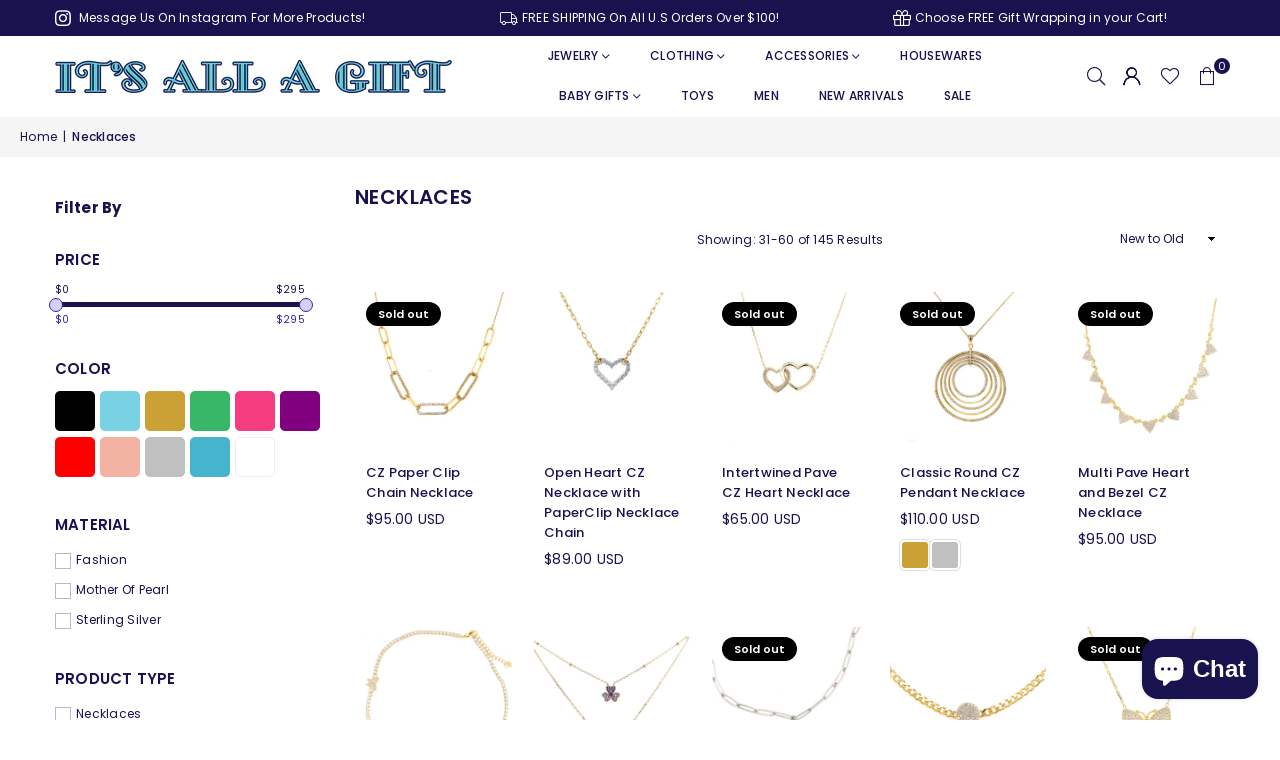

--- FILE ---
content_type: text/html; charset=utf-8
request_url: https://www.itsallagift.com/collections/necklaces?page=2
body_size: 47450
content:
<!doctype html>
<html class="no-js" lang="en" ><head><meta charset="utf-8"><meta http-equiv="X-UA-Compatible" content="IE=edge,chrome=1"><meta name="viewport" content="width=device-width, initial-scale=1.0"><meta name="theme-color" content="#18124e"><meta name="format-detection" content="telephone=no"><link rel="canonical" href="https://www.itsallagift.com/collections/necklaces?page=2"><link rel="preconnect" href="https://cdn.shopify.com" crossorigin><link rel="dns-prefetch" href="https://www.itsallagift.com" crossorigin><link rel="dns-prefetch" href="https://itsagift-2.myshopify.com" crossorigin><link rel="preconnect" href="https://fonts.shopifycdn.com" crossorigin><link rel="shortcut icon" href="//www.itsallagift.com/cdn/shop/files/GiftBox2_32x32.png?v=1730039600" type="image/png"><link rel="apple-touch-icon-precomposed" type="image/png" sizes="152x152" href="//www.itsallagift.com/cdn/shop/files/GiftBox2_152x.png?v=1730039600"><title>Necklaces &ndash; Page 2 &ndash; It&#39;s All A Gift</title><!-- /snippets/social-meta-tags.liquid --> <meta name="keywords" content="It&#39;s All A Gift, www.itsallagift.com" /><meta name="author" content="It's All A Gift"><meta property="og:site_name" content="It&#39;s All A Gift"><meta property="og:url" content="https://www.itsallagift.com/collections/necklaces?page=2"><meta property="og:title" content="Necklaces"><meta property="og:type" content="website"><meta property="og:description" content="At It&#39;s All A Gift, we wanted to make gifting easy. Shop our Jewelry, Ladies and Mens Accessories, Toys, Housewares and more as gifts for your special somebody. Need it ASAP? We can have your gift shipped straight to the recipient, beautifully wrapped with our Signature Gift Wrapping and your gift note."><meta name="twitter:card" content="summary_large_image"><meta name="twitter:title" content="Necklaces"><meta name="twitter:description" content="At It&#39;s All A Gift, we wanted to make gifting easy. Shop our Jewelry, Ladies and Mens Accessories, Toys, Housewares and more as gifts for your special somebody. Need it ASAP? We can have your gift shipped straight to the recipient, beautifully wrapped with our Signature Gift Wrapping and your gift note.">
<link rel="preload" as="font" href="//www.itsallagift.com/cdn/fonts/poppins/poppins_n4.0ba78fa5af9b0e1a374041b3ceaadf0a43b41362.woff2" type="font/woff2" crossorigin><link rel="preload" as="font" href="//www.itsallagift.com/cdn/fonts/poppins/poppins_n7.56758dcf284489feb014a026f3727f2f20a54626.woff2" type="font/woff2" crossorigin><link rel="preload" as="font" href="//www.itsallagift.com/cdn/fonts/lato/lato_n4.c3b93d431f0091c8be23185e15c9d1fee1e971c5.woff2" type="font/woff2" crossorigin><link rel="preload" as="font" href="//www.itsallagift.com/cdn/fonts/lato/lato_n7.900f219bc7337bc57a7a2151983f0a4a4d9d5dcf.woff2" type="font/woff2" crossorigin><link rel="preload" as="font" href="//www.itsallagift.com/cdn/shop/t/64/assets/adorn-icons.woff2?v=51276908559411956971729030718" type="font/woff2" crossorigin><style type="text/css">:root{--ft1:Poppins,sans-serif;--ft2:Poppins,sans-serif;--ft3:Lato,sans-serif;--site_gutter:15px;--grid_gutter:30px;--grid_gutter_sm:15px; --input_height:38px;--input_height_sm:32px;--error:#d20000}*,::after,::before{box-sizing:border-box}article,aside,details,figcaption,figure,footer,header,hgroup,main,menu,nav,section,summary{display:block}body,button,input,select,textarea{font-family:-apple-system,BlinkMacSystemFont,"Segoe UI","Roboto","Oxygen","Ubuntu","Cantarell","Helvetica Neue",sans-serif;-webkit-font-smoothing:antialiased;-webkit-text-size-adjust:100%}a{background-color:transparent}a,a:after,a:before{transition:all .3s ease-in-out}b,strong{font-weight:700;}em{font-style:italic}small{font-size:80%}sub,sup{font-size:75%;line-height:0;position:relative;vertical-align:baseline}sup{top:-.5em}sub{bottom:-.25em}img{max-width:100%;border:0}button,input,optgroup,select,textarea{color:inherit;font:inherit;margin:0;outline:0}button[disabled],input[disabled]{cursor:default}[type=button]::-moz-focus-inner,[type=reset]::-moz-focus-inner,[type=submit]::-moz-focus-inner,button::-moz-focus-inner{border-style:none;padding:0}[type=button]:-moz-focusring,[type=reset]:-moz-focusring,[type=submit]:-moz-focusring,button:-moz-focusring{outline:1px dotted ButtonText}input[type=email],input[type=number],input[type=password],input[type=search]{-webkit-appearance:none;-moz-appearance:none}table{width:100%;border-collapse:collapse;border-spacing:0}td,th{padding:0}textarea{overflow:auto;-webkit-appearance:none;-moz-appearance:none}[tabindex='-1']:focus{outline:0}a,img{outline:0!important;border:0}[role=button],a,button,input,label,select,textarea{touch-action:manipulation}.fl,.flex{display:flex}.fl1,.flex-item{flex:1}.clearfix::after{content:'';display:table;clear:both}.clear{clear:both}.icon__fallback-text,.v-hidden{position:absolute!important;overflow:hidden;clip:rect(0 0 0 0);height:1px;width:1px;margin:-1px;padding:0;border:0}.visibility-hidden{visibility:hidden}.js-focus-hidden:focus{outline:0}.no-js:not(html),.no-js .js{display:none}.no-js .no-js:not(html){display:block}.skip-link:focus{clip:auto;width:auto;height:auto;margin:0;color:#111;background-color:#fff;padding:10px;opacity:1;z-index:10000;transition:none}blockquote{background:#f8f8f8;font-weight:600;font-size:15px;font-style:normal;text-align:center;padding:0 30px;margin:0}.rte blockquote{padding:25px;margin-bottom:20px}blockquote p+cite{margin-top:7.5px}blockquote cite{display:block;font-size:13px;font-style:inherit}code,pre{font-family:Consolas,monospace;font-size:1em}pre{overflow:auto}.rte:last-child{margin-bottom:0}.rte .h1,.rte .h2,.rte .h3,.rte .h4,.rte .h5,.rte .h6,.rte h1,.rte h2,.rte h3,.rte h4,.rte h5,.rte h6{margin-top:15px;margin-bottom:7.5px}.rte .h1:first-child,.rte .h2:first-child,.rte .h3:first-child,.rte .h4:first-child,.rte .h5:first-child,.rte .h6:first-child,.rte h1:first-child,.rte h2:first-child,.rte h3:first-child,.rte h4:first-child,.rte h5:first-child,.rte h6:first-child{margin-top:0}.rte li{margin-bottom:4px;list-style:inherit}.rte li:last-child{margin-bottom:0}.rte-setting{margin-bottom:11.11111px}.rte-setting:last-child{margin-bottom:0}p:last-child{margin-bottom:0}li{list-style:none}.fine-print{font-size:1.07692em;font-style:italic;margin:20px 0}.txt--minor{font-size:80%}.txt--emphasis{font-style:italic}.icon{display:inline-block;width:20px;height:20px;vertical-align:middle;fill:currentColor}.no-svg .icon{display:none}svg.icon:not(.icon--full-color) circle,svg.icon:not(.icon--full-color) ellipse,svg.icon:not(.icon--full-color) g,svg.icon:not(.icon--full-color) line,svg.icon:not(.icon--full-color) path,svg.icon:not(.icon--full-color) polygon,svg.icon:not(.icon--full-color) polyline,svg.icon:not(.icon--full-color) rect,symbol.icon:not(.icon--full-color) circle,symbol.icon:not(.icon--full-color) ellipse,symbol.icon:not(.icon--full-color) g,symbol.icon:not(.icon--full-color) line,symbol.icon:not(.icon--full-color) path,symbol.icon:not(.icon--full-color) polygon,symbol.icon:not(.icon--full-color) polyline,symbol.icon:not(.icon--full-color) rect{fill:inherit;stroke:inherit}.no-svg .icon__fallback-text{position:static!important;overflow:inherit;clip:none;height:auto;width:auto;margin:0}ol,ul{margin:0;padding:0}ol{list-style:decimal}.list--inline{padding:0;margin:0}.list--inline li{display:inline-block;margin-bottom:0;vertical-align:middle}.rte img{height:auto}.rte table{table-layout:fixed}.rte ol,.rte ul{margin:20px 0 30px 30px}.rte ol.list--inline,.rte ul.list--inline{margin-left:0}.rte ul{list-style:disc outside}.rte ul ul{list-style:circle outside}.rte ul ul ul{list-style:square outside}.rte a:not(.btn){padding-bottom:1px}.tc .rte ol,.tc .rte ul,.tc.rte ol,.tc.rte ul{margin-left:0;list-style-position:inside}.rte__table-wrapper{max-width:100%;overflow:auto;-webkit-overflow-scrolling:touch}svg:not(:root){overflow:hidden}.video-wrapper{position:relative;overflow:hidden;max-width:100%;padding-bottom:56.25%;height:0;height:auto}.video-wrapper iframe{position:absolute;top:0;left:0;width:100%;height:100%}form{margin:0}legend{border:0;padding:0}button,input[type=submit],label[for]{cursor:pointer}input[type=text]{-webkit-appearance:none;-moz-appearance:none}[type=checkbox]+label,[type=radio]+label{display:inline-block;margin-bottom:0}textarea{min-height:100px}input[type=checkbox],input[type=radio]{margin:0 5px 0 0;vertical-align:middle}select::-ms-expand{display:none}.label--hidden{position:absolute;height:0;width:0;margin-bottom:0;overflow:hidden;clip:rect(1px,1px,1px,1px)}.form-vertical input,.form-vertical select,.form-vertical textarea{display:block;width:100%}.form-vertical [type=checkbox],.form-vertical [type=radio]{display:inline-block;width:auto;margin-right:5px}.form-vertical .btn,.form-vertical [type=submit]{display:inline-block;width:auto}.grid--table{display:table;table-layout:fixed;width:100%}.grid--table>.gitem{float:none;display:table-cell;vertical-align:middle}.is-transitioning{display:block!important;visibility:visible!important}.mr0{margin:0 !important;}.pd0{ padding:0 !important;}.db{display:block}.dbi{display:inline-block}.dn, .hidden,.btn.loading .txt {display:none}.of_hidden {overflow:hidden}.pa {position:absolute}.pr {position:relative}.l0 {left: 0;}.t0 {top: 0;}.fw-300{font-weight:300}.fw-400{font-weight:400}.fw-500{font-weight:500}.fw-600{font-weight:600}b,strong,.fw-700{font-weight:700}em, .em{font-style:italic}.tt-u{text-transform:uppercase}.tt-l{text-transform:lowercase}.tt-c{text-transform:capitalize}.tt-n{text-transform:none}.list-bullet,.list-arrow,.list-square,.order-list{padding:0 0 15px 15px;}.list-bullet li {list-style:disc; padding:4px 0; }.list-bullet ul, .list-circle ul, .list-arrow ul, .order-list li {padding-left:15px;}.list-square li {list-style:square; padding:4px 0; } .list-arrow li {list-style:disclosure-closed; padding:4px 0; }.order-list li {list-style:decimal; padding:4px 0; }.tdn {text-decoration:none!important}.tdu {text-decoration:underline}.imgFt{position:absolute;top:0;left:0;width:100%;height:100%;object-fit:cover; object-position:center; }.imgFl { display:block; width:100%; height:auto; }.imgWrapper { display:block; margin:auto; }.autoHt { height:auto; }.bgImg { background-size:cover; background-repeat:no-repeat; background-position:center; }.grid-sizer{width:25%; position:absolute}.w_auto {width:auto!important}.h_auto{height:auto}.w_100{width:100%!important}.h_100{height:100%!important}.pd10 {padding:10px;}.grid{display:flex;flex-wrap:wrap;list-style:none;margin:0 -7.5px }.gitem{flex:0 0 auto;padding-left:7.5px;padding-right:7.5px;width:100%}.col-1,.rwcols-1 .gitem, .wd100{width:100%}.col-2,.rwcols-2 .gitem,.wd50{width:50%}.col-3,.rwcols-3 .gitem,.wd33{width:33.33333%}.col-4,.rwcols-4 .gitem,.wd25{width:25%}.col-5,.rwcols-5 .gitem,.wd20{width:20%}.col-6,.rwcols-6 .gitem,.wd16{width:16.66667%}.col-7,.rwcols-7 .gitem,.wd14{width:14.28571%}.col-8,.rwcols-8 .gitem,.wd12{width:12.5%}.col-9,.rwcols-9 .gitem,.wd11{width:11.11111%}.col-10,.rwcols-10 .gitem,.wd10{width:10%}.wd30{width:30%}.wd37{width:37.5%}.wd40{width:40%}.wd60{width:60%}.wd62{width:62.5%}.wd66{width:66.66667%}.wd70{width:70%}.wd75{width:75%}.wd80{width:80%}.wd83{width:83.33333%}.wd87{width:87.5%}.wd90{width:90%}.wd100{width:100%}.show{display:block!important}.hide{display:none!important}.grid-products{margin:0 -0.0px}.grid-products .gitem{padding-left:0.0px;padding-right:0.0px}.f-row{flex-direction:row}.f-col{flex-direction:column}.f-wrap{flex-wrap:wrap}.f-nowrap{flex-wrap:nowrap}.f-jcs{justify-content:flex-start}.f-jce{justify-content:flex-end}.f-jcc{justify-content:center}.f-jcsb{justify-content:space-between}.f-jcsa{justify-content:space-around}.f-jcse{justify-content:space-evenly}.f-ais{align-items:flex-start}.f-aie{align-items:flex-end}.f-aic{align-items:center}.f-aib{align-items:baseline}.f-aist{align-items:stretch}.f-acs{align-content:flex-start}.f-ace{align-content:flex-end}.f-acc{align-content:center}.f-acsb{align-content:space-between}.f-acsa{align-content:space-around}.f-acst{align-content:stretch}.f-asa{align-self:auto}.f-ass{align-self:flex-start}.f-ase{align-self:flex-end}.f-asc{align-self:center}.f-asb{align-self:baseline}.f-asst{align-self:stretch}.order0{order:0}.order1{order:1}.order2{order:2}.order3{order:3}.tl{text-align:left!important}.tc{text-align:center!important}.tr{text-align:right!important}.m_auto{margin-left:auto;margin-right:auto}.ml_auto{margin-left:auto}.mr_auto{margin-right:auto}.m0{margin:0!important}.mt0{margin-top:0!important}.ml0{margin-left:0!important}.mr0{margin-right:0!important}.mb0{margin-bottom:0!important}.ml5{margin-left:5px}.mt5{margin-top:5px}.mr5{margin-right:5px}.mb5{margin-bottom:5px}.ml10{margin-left:10px}.mt10{margin-top:10px}.mr10{margin-right:10px}.mb10{margin-bottom:10px}.ml15{margin-left:15px}.mt15{margin-top:15px}.mr15{margin-right:15px}.mb15{margin-bottom:15px}.ml20{margin-left:20px}.mt20{margin-top:20px!important}.mr20{margin-right:20px}.mb20{margin-bottom:20px}.ml25{margin-left:25px}.mt25{margin-top:25px}.mr25{margin-right:25px}.mb25{margin-bottom:25px}.ml30{margin-left:30px}.mt30{margin-top:30px}.mr30{margin-right:30px}.mb30{margin-bottom:30px}.mb35{margin-bottom:35px}.mb40{margin-bottom:40px}.mb45{margin-bottom:45px}.mb50{margin-bottom:50px}@media (min-width:768px){.col-md-1{width:100%}.col-md-2,.rwcols-md-2 .gitem,.wd50-md{width:50%}.col-md-3,.rwcols-md-3 .gitem,.wd33-md{width:33.33333%}.col-md-4,.rwcols-md-4 .gitem,.wd25-md{width:25%}.col-md-5,.rwcols-md-5 .gitem,.wd20-md{width:20%}.col-md-6,.rwcols-md-6 .gitem,.wd16-md{width:16.66667%}.col-md-7,.rwcols-md-7 .gitem,.wd14-md{width:14.28571%}.col-md-8,.rwcols-md-8 .gitem,.wd12-md{width:12.5%}.col-md-9,.rwcols-md-9 .gitem,.wd11-md{width:11.11111%}.col-md-10,.rwcols-md-10 .gitem,.wd10-md{width:10%}.wd30-md{width:30%}.wd37-md{width:37.5%}.wd40-md{width:40%}.wd60-md{width:60%}.wd62-md{width:62.5%}.wd66-md{width:66.66667%}.wd70-md{width:70%}.wd75-md{width:75%}.wd80-md{width:80%}.wd83-md{width:83.33333%}.wd87-md{width:87.5%}.wd90-md{width:90%}.tl-md{text-align:left!important}.tc-md{text-align:center!important}.tr-md{text-align:right!important}.f-row-md{flex-direction:row}.f-col-md{flex-direction:column}.f-wrap-md{flex-wrap:wrap}.f-nowrap-md{flex-wrap:nowrap}.f-jcs-md{justify-content:flex-start}.f-jce-md{justify-content:flex-end}.f-jcc-md{justify-content:center}.f-jcsb-md{justify-content:space-between}.f-jcsa-md{justify-content:space-around}.f-jcse-md{justify-content:space-evenly}.f-ais-md{align-items:flex-start}.f-aie-md{align-items:flex-end}.f-aic-md{align-items:center}.f-aib-md{align-items:baseline}.f-aist-md{align-items:stretch}.f-acs-md{align-content:flex-start}.f-ace-md{align-content:flex-end}.f-acc-md{align-content:center}.f-acsb-md{align-content:space-between}.f-acsa-md{align-content:space-around}.f-acst-md{align-content:stretch}.f-asa-md{align-self:auto}.f-ass-md{align-self:flex-start}.f-ase-md{align-self:flex-end}.f-asc-md{align-self:center}.f-asb-md{align-self:baseline}.f-asst-md{align-self:stretch}.mb0-md{margin-bottom:0}.mb5-md{margin-bottom:5px}.mb10-md{margin-bottom:10px}.mb15-md{margin-bottom:15px}.mb20-md{margin-bottom:20px}.mb25-md{margin-bottom:25px}.mb30-md{margin-bottom:30px}.mb35-md{margin-bottom:35px}.mb40-md{margin-bottom:40px}.mb45-md{margin-bottom:45px}.mb50-md{margin-bottom:50px}}@media (min-width:1025px){.grid{margin:0 -15px }.gitem{padding-left:15px;padding-right:15px }.col-lg-1{width:100%}.col-lg-2,.rwcols-lg-2 .gitem,.wd50-lg{width:50%}.col-lg-3,.rwcols-lg-3 .gitem,.wd33-lg{width:33.33333%}.col-lg-4,.rwcols-lg-4 .gitem,.wd25-lg{width:25%}.col-lg-5,.rwcols-lg-5 .gitem,.wd20-lg{width:20%}.col-lg-6,.rwcols-lg-6 .gitem,.wd16-lg{width:16.66667%}.col-lg-7,.rwcols-lg-7 .gitem,.wd14-lg{width:14.28571%}.col-lg-8,.rwcols-lg-8 .gitem,.wd12-lg{width:12.5%}.col-lg-9,.rwcols-lg-9 .gitem,.wd11-lg{width:11.11111%}.col-lg-10,.rwcols-lg-10 .gitem,.wd10-lg{width:10%}.wd30-lg{width:30%}.wd37-lg{width:37.5%}.wd40-lg{width:40%}.wd60-lg{width:60%}.wd62-lg{width:62.5%}.wd66-lg{width:66.66667%}.wd70-lg{width:70%}.wd75-lg{width:75%}.wd80-lg{width:80%}.wd83-lg{width:83.33333%}.wd87-lg{width:87.5%}.wd90-lg{width:90%}.show-lg{display:block!important}.hide-lg{display:none!important}.f-row-lg{flex-direction:row}.f-col-lg{flex-direction:column}.f-wrap-lg{flex-wrap:wrap}.f-nowrap-lg{flex-wrap:nowrap}.tl-lg {text-align:left!important}.tc-lg {text-align:center!important}.tr-lg {text-align:right!important}.grid-products{margin:0 -10.0px}.grid-products .gitem{padding-left:10.0px;padding-right:10.0px}}@media (min-width:1280px){.col-xl-1{width:100%}.col-xl-2,.rwcols-xl-2 .gitem,.wd50-xl{width:50%}.col-xl-3,.rwcols-xl-3 .gitem,.wd33-xl{width:33.33333%}.col-xl-4,.rwcols-xl-4 .gitem,.wd25-xl{width:25%}.col-xl-5,.rwcols-xl-5 .gitem,.wd20-xl{width:20%}.col-xl-6,.rwcols-xl-6 .gitem,.wd16-xl{width:16.66667%}.col-xl-7,.rwcols-xl-7 .gitem,.wd14-xl{width:14.28571%}.col-xl-8,.rwcols-xl-8 .gitem,.wd12-xl{width:12.5%}.col-xl-9,.rwcols-xl-9 .gitem,.wd11-xl{width:11.11111%}.col-xl-10,.rwcols-xl-10 .gitem,.wd10-xl{width:10%}.wd30-xl{width:30%}.wd37-xl{width:37.5%}.wd40-xl{width:40%}.wd60-xl{width:60%}.wd62-xl{width:62.5%}.wd66-xl{width:66.66667%}.wd70-xl{width:70%}.wd75-xl{width:75%}.wd80-xl{width:80%}.wd83-xl{width:83.33333%}.wd87-xl{width:87.5%}.wd90-xl{width:90%}.show-xl{display:block!important}.hide-xl{display:none!important}.f-wrap-xl{flex-wrap:wrap}.f-col-xl{flex-direction:column}.tl-xl {text-align:left!important}.tc-xl {text-align:center!important}.tr-xl {text-align:right!important}}@media only screen and (min-width:768px) and (max-width:1024px){.show-md{display:block!important}.hide-md{display:none!important}}@media only screen and (max-width:767px){.show-sm{display:block!important}.hide-sm{display:none!important}}@font-face{font-family:Adorn-Icons;src:url("//www.itsallagift.com/cdn/shop/t/64/assets/adorn-icons.woff2?v=51276908559411956971729030718") format('woff2'),url("//www.itsallagift.com/cdn/shop/t/64/assets/adorn-icons.woff?v=74340402737950993131729030718") format('woff');font-weight:400;font-style:normal;font-display:swap}.at{font:normal normal normal 15px/1 Adorn-Icons;speak:none;text-transform:none;display:inline-block;vertical-align:middle;text-rendering:auto;-webkit-font-smoothing:antialiased;-moz-osx-font-smoothing:grayscale}@font-face {font-family: Poppins;font-weight: 300;font-style: normal;font-display: swap;src: url("//www.itsallagift.com/cdn/fonts/poppins/poppins_n3.05f58335c3209cce17da4f1f1ab324ebe2982441.woff2") format("woff2"), url("//www.itsallagift.com/cdn/fonts/poppins/poppins_n3.6971368e1f131d2c8ff8e3a44a36b577fdda3ff5.woff") format("woff");}@font-face {font-family: Poppins;font-weight: 400;font-style: normal;font-display: swap;src: url("//www.itsallagift.com/cdn/fonts/poppins/poppins_n4.0ba78fa5af9b0e1a374041b3ceaadf0a43b41362.woff2") format("woff2"), url("//www.itsallagift.com/cdn/fonts/poppins/poppins_n4.214741a72ff2596839fc9760ee7a770386cf16ca.woff") format("woff");}@font-face {font-family: Poppins;font-weight: 500;font-style: normal;font-display: swap;src: url("//www.itsallagift.com/cdn/fonts/poppins/poppins_n5.ad5b4b72b59a00358afc706450c864c3c8323842.woff2") format("woff2"), url("//www.itsallagift.com/cdn/fonts/poppins/poppins_n5.33757fdf985af2d24b32fcd84c9a09224d4b2c39.woff") format("woff");}@font-face {font-family: Poppins;font-weight: 600;font-style: normal;font-display: swap;src: url("//www.itsallagift.com/cdn/fonts/poppins/poppins_n6.aa29d4918bc243723d56b59572e18228ed0786f6.woff2") format("woff2"), url("//www.itsallagift.com/cdn/fonts/poppins/poppins_n6.5f815d845fe073750885d5b7e619ee00e8111208.woff") format("woff");}@font-face {font-family: Poppins;font-weight: 700;font-style: normal;font-display: swap;src: url("//www.itsallagift.com/cdn/fonts/poppins/poppins_n7.56758dcf284489feb014a026f3727f2f20a54626.woff2") format("woff2"), url("//www.itsallagift.com/cdn/fonts/poppins/poppins_n7.f34f55d9b3d3205d2cd6f64955ff4b36f0cfd8da.woff") format("woff");}@font-face {font-family: Lato;font-weight: 300;font-style: normal;font-display: swap;src: url("//www.itsallagift.com/cdn/fonts/lato/lato_n3.a7080ececf6191f1dd5b0cb021691ca9b855c876.woff2") format("woff2"), url("//www.itsallagift.com/cdn/fonts/lato/lato_n3.61e34b2ff7341f66543eb08e8c47eef9e1cde558.woff") format("woff");}@font-face {font-family: Lato;font-weight: 400;font-style: normal;font-display: swap;src: url("//www.itsallagift.com/cdn/fonts/lato/lato_n4.c3b93d431f0091c8be23185e15c9d1fee1e971c5.woff2") format("woff2"), url("//www.itsallagift.com/cdn/fonts/lato/lato_n4.d5c00c781efb195594fd2fd4ad04f7882949e327.woff") format("woff");}@font-face {font-family: Lato;font-weight: 500;font-style: normal;font-display: swap;src: url("//www.itsallagift.com/cdn/fonts/lato/lato_n5.b2fec044fbe05725e71d90882e5f3b21dae2efbd.woff2") format("woff2"), url("//www.itsallagift.com/cdn/fonts/lato/lato_n5.f25a9a5c73ff9372e69074488f99e8ac702b5447.woff") format("woff");}@font-face {font-family: Lato;font-weight: 600;font-style: normal;font-display: swap;src: url("//www.itsallagift.com/cdn/fonts/lato/lato_n6.38d0e3b23b74a60f769c51d1df73fac96c580d59.woff2") format("woff2"), url("//www.itsallagift.com/cdn/fonts/lato/lato_n6.3365366161bdcc36a3f97cfbb23954d8c4bf4079.woff") format("woff");}@font-face {font-family: Lato;font-weight: 700;font-style: normal;font-display: swap;src: url("//www.itsallagift.com/cdn/fonts/lato/lato_n7.900f219bc7337bc57a7a2151983f0a4a4d9d5dcf.woff2") format("woff2"), url("//www.itsallagift.com/cdn/fonts/lato/lato_n7.a55c60751adcc35be7c4f8a0313f9698598612ee.woff") format("woff");}.page-width { margin:0 auto; padding-left:15px; padding-right:15px; max-width:1300px; }.fullwidth { max-width:100%; padding-left:10px; padding-right:10px; }.template-product .fullwidth.npd .product-single__meta{ padding: 0 20px;}@media only screen and (min-width:766px) { .page-width { padding-left:20px; padding-right:20px; }.fullwidth { padding-left:15px; padding-right:15px; }.template-product .fullwidth.npd:not(.style6) .product-single__meta{ padding-right:30px}}@media only screen and (min-width:1280px){.fullwidth { padding-left:55px; padding-right:55px; }.template-product .fullwidth.npd:not(.style6) .product-single__meta{ padding-right:55px;}}.fullwidth.npd { padding-left:0; padding-right:0; }.fs10 { font-size:10px;}.fs12 { font-size:12px;}.fs14 { font-size:14px;}.fs16 { font-size:16px;}.fs18 { font-size:18px;}.fs20 { font-size:20px;}.fs22 { font-size:22px;}.fs24 { font-size:24px;}.fs26 { font-size:26px;}.fs28 { font-size:28px;}.fs30 { font-size:30px;}</style><link rel="stylesheet" href="//www.itsallagift.com/cdn/shop/t/64/assets/theme.css?v=56401435768017010641739119439" type="text/css" media="all">    <script src="//www.itsallagift.com/cdn/shop/t/64/assets/lazysizes.js?v=9525017869278013171729030718" async></script>  <script src="//www.itsallagift.com/cdn/shop/t/64/assets/jquery.min.js?v=115860211936397945481730082361"defer="defer"></script><script>var theme = {strings:{showMore:"Show More",showLess:"Show Less"},mlcurrency:false,moneyFormat:"\u003cspan class=money\u003e${{amount}} USD\u003c\/span\u003e",shopCurrency:"USD",autoCurrencies:false,money_currency_format:"${{amount}} USD",money_format:"${{amount}}",ajax_cart:true,fixedHeader:true,animation:false,animationMobile:true,searchresult:"See all results for \u0026quot;{{ terms }}\u0026quot;",wlAvailable:"View Wishlist",rtl:false,};document.documentElement.className = document.documentElement.className.replace('no-js', 'js');        var alpha = "Abcdefghijklmnopqrstuvwxyz".split(""), thm = alpha[0]+alpha[21]+alpha[14]+alpha[13]+alpha[4], shpeml = 'info@itsallagift.com', dmn = window.location.hostname;        window.lazySizesConfig = window.lazySizesConfig || {};window.lazySizesConfig.loadMode = 1;      window.lazySizesConfig.loadHidden = false;        window.shopUrl = 'https://www.itsallagift.com';      window.routes = {        cart_add_url: '/cart/add',        cart_change_url: '/cart/change',        cart_update_url: '/cart/update',        cart_url: '/cart',        predictive_search_url: '/search/suggest'      };      window.cartStrings = {        error: `There was an error while updating your cart. Please try again.`,        quantityError: `You can only add [quantity] of this item.`      };      window.variantStrings = {addToCart: `Add to cart`,preOrder: `Pre-Order`,soldOut: `Sold out`,unavailable: `Unavailable`,unavailable_with_option: `Translation missing: en.products.product.value_unavailable`,};</script><script src="//www.itsallagift.com/cdn/shop/t/64/assets/vendor.js?v=175121317203878727231729030719" defer="defer"></script>  
  <script>window.performance && window.performance.mark && window.performance.mark('shopify.content_for_header.start');</script><meta name="google-site-verification" content="mw2vlfPaRXZDEe9pXNUD6BQS_7xyUta_Celd6mm9SnM">
<meta id="shopify-digital-wallet" name="shopify-digital-wallet" content="/18814233/digital_wallets/dialog">
<meta name="shopify-checkout-api-token" content="b75d43f6333f74aec477a5fba34c9cda">
<meta id="in-context-paypal-metadata" data-shop-id="18814233" data-venmo-supported="false" data-environment="production" data-locale="en_US" data-paypal-v4="true" data-currency="USD">
<link rel="alternate" type="application/atom+xml" title="Feed" href="/collections/necklaces.atom" />
<link rel="alternate" type="application/json+oembed" href="https://www.itsallagift.com/collections/necklaces.oembed?page=2">
<script async="async" src="/checkouts/internal/preloads.js?locale=en-US"></script>
<link rel="preconnect" href="https://shop.app" crossorigin="anonymous">
<script async="async" src="https://shop.app/checkouts/internal/preloads.js?locale=en-US&shop_id=18814233" crossorigin="anonymous"></script>
<script id="apple-pay-shop-capabilities" type="application/json">{"shopId":18814233,"countryCode":"US","currencyCode":"USD","merchantCapabilities":["supports3DS"],"merchantId":"gid:\/\/shopify\/Shop\/18814233","merchantName":"It's All A Gift","requiredBillingContactFields":["postalAddress","email","phone"],"requiredShippingContactFields":["postalAddress","email","phone"],"shippingType":"shipping","supportedNetworks":["visa","masterCard","amex","discover","elo","jcb"],"total":{"type":"pending","label":"It's All A Gift","amount":"1.00"},"shopifyPaymentsEnabled":true,"supportsSubscriptions":true}</script>
<script id="shopify-features" type="application/json">{"accessToken":"b75d43f6333f74aec477a5fba34c9cda","betas":["rich-media-storefront-analytics"],"domain":"www.itsallagift.com","predictiveSearch":true,"shopId":18814233,"locale":"en"}</script>
<script>var Shopify = Shopify || {};
Shopify.shop = "itsagift-2.myshopify.com";
Shopify.locale = "en";
Shopify.currency = {"active":"USD","rate":"1.0"};
Shopify.country = "US";
Shopify.theme = {"name":"It's All A Gift Custom Theme 2.0 10\/15\/2024","id":171523113261,"schema_name":"Avone","schema_version":"5.3","theme_store_id":null,"role":"main"};
Shopify.theme.handle = "null";
Shopify.theme.style = {"id":null,"handle":null};
Shopify.cdnHost = "www.itsallagift.com/cdn";
Shopify.routes = Shopify.routes || {};
Shopify.routes.root = "/";</script>
<script type="module">!function(o){(o.Shopify=o.Shopify||{}).modules=!0}(window);</script>
<script>!function(o){function n(){var o=[];function n(){o.push(Array.prototype.slice.apply(arguments))}return n.q=o,n}var t=o.Shopify=o.Shopify||{};t.loadFeatures=n(),t.autoloadFeatures=n()}(window);</script>
<script>
  window.ShopifyPay = window.ShopifyPay || {};
  window.ShopifyPay.apiHost = "shop.app\/pay";
  window.ShopifyPay.redirectState = null;
</script>
<script id="shop-js-analytics" type="application/json">{"pageType":"collection"}</script>
<script defer="defer" async type="module" src="//www.itsallagift.com/cdn/shopifycloud/shop-js/modules/v2/client.init-shop-cart-sync_BT-GjEfc.en.esm.js"></script>
<script defer="defer" async type="module" src="//www.itsallagift.com/cdn/shopifycloud/shop-js/modules/v2/chunk.common_D58fp_Oc.esm.js"></script>
<script defer="defer" async type="module" src="//www.itsallagift.com/cdn/shopifycloud/shop-js/modules/v2/chunk.modal_xMitdFEc.esm.js"></script>
<script type="module">
  await import("//www.itsallagift.com/cdn/shopifycloud/shop-js/modules/v2/client.init-shop-cart-sync_BT-GjEfc.en.esm.js");
await import("//www.itsallagift.com/cdn/shopifycloud/shop-js/modules/v2/chunk.common_D58fp_Oc.esm.js");
await import("//www.itsallagift.com/cdn/shopifycloud/shop-js/modules/v2/chunk.modal_xMitdFEc.esm.js");

  window.Shopify.SignInWithShop?.initShopCartSync?.({"fedCMEnabled":true,"windoidEnabled":true});

</script>
<script>
  window.Shopify = window.Shopify || {};
  if (!window.Shopify.featureAssets) window.Shopify.featureAssets = {};
  window.Shopify.featureAssets['shop-js'] = {"shop-cart-sync":["modules/v2/client.shop-cart-sync_DZOKe7Ll.en.esm.js","modules/v2/chunk.common_D58fp_Oc.esm.js","modules/v2/chunk.modal_xMitdFEc.esm.js"],"init-fed-cm":["modules/v2/client.init-fed-cm_B6oLuCjv.en.esm.js","modules/v2/chunk.common_D58fp_Oc.esm.js","modules/v2/chunk.modal_xMitdFEc.esm.js"],"shop-cash-offers":["modules/v2/client.shop-cash-offers_D2sdYoxE.en.esm.js","modules/v2/chunk.common_D58fp_Oc.esm.js","modules/v2/chunk.modal_xMitdFEc.esm.js"],"shop-login-button":["modules/v2/client.shop-login-button_QeVjl5Y3.en.esm.js","modules/v2/chunk.common_D58fp_Oc.esm.js","modules/v2/chunk.modal_xMitdFEc.esm.js"],"pay-button":["modules/v2/client.pay-button_DXTOsIq6.en.esm.js","modules/v2/chunk.common_D58fp_Oc.esm.js","modules/v2/chunk.modal_xMitdFEc.esm.js"],"shop-button":["modules/v2/client.shop-button_DQZHx9pm.en.esm.js","modules/v2/chunk.common_D58fp_Oc.esm.js","modules/v2/chunk.modal_xMitdFEc.esm.js"],"avatar":["modules/v2/client.avatar_BTnouDA3.en.esm.js"],"init-windoid":["modules/v2/client.init-windoid_CR1B-cfM.en.esm.js","modules/v2/chunk.common_D58fp_Oc.esm.js","modules/v2/chunk.modal_xMitdFEc.esm.js"],"init-shop-for-new-customer-accounts":["modules/v2/client.init-shop-for-new-customer-accounts_C_vY_xzh.en.esm.js","modules/v2/client.shop-login-button_QeVjl5Y3.en.esm.js","modules/v2/chunk.common_D58fp_Oc.esm.js","modules/v2/chunk.modal_xMitdFEc.esm.js"],"init-shop-email-lookup-coordinator":["modules/v2/client.init-shop-email-lookup-coordinator_BI7n9ZSv.en.esm.js","modules/v2/chunk.common_D58fp_Oc.esm.js","modules/v2/chunk.modal_xMitdFEc.esm.js"],"init-shop-cart-sync":["modules/v2/client.init-shop-cart-sync_BT-GjEfc.en.esm.js","modules/v2/chunk.common_D58fp_Oc.esm.js","modules/v2/chunk.modal_xMitdFEc.esm.js"],"shop-toast-manager":["modules/v2/client.shop-toast-manager_DiYdP3xc.en.esm.js","modules/v2/chunk.common_D58fp_Oc.esm.js","modules/v2/chunk.modal_xMitdFEc.esm.js"],"init-customer-accounts":["modules/v2/client.init-customer-accounts_D9ZNqS-Q.en.esm.js","modules/v2/client.shop-login-button_QeVjl5Y3.en.esm.js","modules/v2/chunk.common_D58fp_Oc.esm.js","modules/v2/chunk.modal_xMitdFEc.esm.js"],"init-customer-accounts-sign-up":["modules/v2/client.init-customer-accounts-sign-up_iGw4briv.en.esm.js","modules/v2/client.shop-login-button_QeVjl5Y3.en.esm.js","modules/v2/chunk.common_D58fp_Oc.esm.js","modules/v2/chunk.modal_xMitdFEc.esm.js"],"shop-follow-button":["modules/v2/client.shop-follow-button_CqMgW2wH.en.esm.js","modules/v2/chunk.common_D58fp_Oc.esm.js","modules/v2/chunk.modal_xMitdFEc.esm.js"],"checkout-modal":["modules/v2/client.checkout-modal_xHeaAweL.en.esm.js","modules/v2/chunk.common_D58fp_Oc.esm.js","modules/v2/chunk.modal_xMitdFEc.esm.js"],"shop-login":["modules/v2/client.shop-login_D91U-Q7h.en.esm.js","modules/v2/chunk.common_D58fp_Oc.esm.js","modules/v2/chunk.modal_xMitdFEc.esm.js"],"lead-capture":["modules/v2/client.lead-capture_BJmE1dJe.en.esm.js","modules/v2/chunk.common_D58fp_Oc.esm.js","modules/v2/chunk.modal_xMitdFEc.esm.js"],"payment-terms":["modules/v2/client.payment-terms_Ci9AEqFq.en.esm.js","modules/v2/chunk.common_D58fp_Oc.esm.js","modules/v2/chunk.modal_xMitdFEc.esm.js"]};
</script>
<script>(function() {
  var isLoaded = false;
  function asyncLoad() {
    if (isLoaded) return;
    isLoaded = true;
    var urls = ["https:\/\/chimpstatic.com\/mcjs-connected\/js\/users\/a396b1426936c66a5ce039ba1\/76169fa40796bce95fe059d1e.js?shop=itsagift-2.myshopify.com","https:\/\/cdn.shopify.com\/s\/files\/1\/0184\/4255\/1360\/files\/quicklink.min.js?391\u0026shop=itsagift-2.myshopify.com","https:\/\/js.smile.io\/v1\/smile-shopify.js?shop=itsagift-2.myshopify.com","https:\/\/seo.apps.avada.io\/avada-seo-installed.js?shop=itsagift-2.myshopify.com"];
    for (var i = 0; i < urls.length; i++) {
      var s = document.createElement('script');
      s.type = 'text/javascript';
      s.async = true;
      s.src = urls[i];
      var x = document.getElementsByTagName('script')[0];
      x.parentNode.insertBefore(s, x);
    }
  };
  if(window.attachEvent) {
    window.attachEvent('onload', asyncLoad);
  } else {
    window.addEventListener('load', asyncLoad, false);
  }
})();</script>
<script id="__st">var __st={"a":18814233,"offset":-18000,"reqid":"31243020-31e7-488e-b0f7-5dcbb816819e-1769136069","pageurl":"www.itsallagift.com\/collections\/necklaces?page=2","u":"105750d4612c","p":"collection","rtyp":"collection","rid":1967095833};</script>
<script>window.ShopifyPaypalV4VisibilityTracking = true;</script>
<script id="captcha-bootstrap">!function(){'use strict';const t='contact',e='account',n='new_comment',o=[[t,t],['blogs',n],['comments',n],[t,'customer']],c=[[e,'customer_login'],[e,'guest_login'],[e,'recover_customer_password'],[e,'create_customer']],r=t=>t.map((([t,e])=>`form[action*='/${t}']:not([data-nocaptcha='true']) input[name='form_type'][value='${e}']`)).join(','),a=t=>()=>t?[...document.querySelectorAll(t)].map((t=>t.form)):[];function s(){const t=[...o],e=r(t);return a(e)}const i='password',u='form_key',d=['recaptcha-v3-token','g-recaptcha-response','h-captcha-response',i],f=()=>{try{return window.sessionStorage}catch{return}},m='__shopify_v',_=t=>t.elements[u];function p(t,e,n=!1){try{const o=window.sessionStorage,c=JSON.parse(o.getItem(e)),{data:r}=function(t){const{data:e,action:n}=t;return t[m]||n?{data:e,action:n}:{data:t,action:n}}(c);for(const[e,n]of Object.entries(r))t.elements[e]&&(t.elements[e].value=n);n&&o.removeItem(e)}catch(o){console.error('form repopulation failed',{error:o})}}const l='form_type',E='cptcha';function T(t){t.dataset[E]=!0}const w=window,h=w.document,L='Shopify',v='ce_forms',y='captcha';let A=!1;((t,e)=>{const n=(g='f06e6c50-85a8-45c8-87d0-21a2b65856fe',I='https://cdn.shopify.com/shopifycloud/storefront-forms-hcaptcha/ce_storefront_forms_captcha_hcaptcha.v1.5.2.iife.js',D={infoText:'Protected by hCaptcha',privacyText:'Privacy',termsText:'Terms'},(t,e,n)=>{const o=w[L][v],c=o.bindForm;if(c)return c(t,g,e,D).then(n);var r;o.q.push([[t,g,e,D],n]),r=I,A||(h.body.append(Object.assign(h.createElement('script'),{id:'captcha-provider',async:!0,src:r})),A=!0)});var g,I,D;w[L]=w[L]||{},w[L][v]=w[L][v]||{},w[L][v].q=[],w[L][y]=w[L][y]||{},w[L][y].protect=function(t,e){n(t,void 0,e),T(t)},Object.freeze(w[L][y]),function(t,e,n,w,h,L){const[v,y,A,g]=function(t,e,n){const i=e?o:[],u=t?c:[],d=[...i,...u],f=r(d),m=r(i),_=r(d.filter((([t,e])=>n.includes(e))));return[a(f),a(m),a(_),s()]}(w,h,L),I=t=>{const e=t.target;return e instanceof HTMLFormElement?e:e&&e.form},D=t=>v().includes(t);t.addEventListener('submit',(t=>{const e=I(t);if(!e)return;const n=D(e)&&!e.dataset.hcaptchaBound&&!e.dataset.recaptchaBound,o=_(e),c=g().includes(e)&&(!o||!o.value);(n||c)&&t.preventDefault(),c&&!n&&(function(t){try{if(!f())return;!function(t){const e=f();if(!e)return;const n=_(t);if(!n)return;const o=n.value;o&&e.removeItem(o)}(t);const e=Array.from(Array(32),(()=>Math.random().toString(36)[2])).join('');!function(t,e){_(t)||t.append(Object.assign(document.createElement('input'),{type:'hidden',name:u})),t.elements[u].value=e}(t,e),function(t,e){const n=f();if(!n)return;const o=[...t.querySelectorAll(`input[type='${i}']`)].map((({name:t})=>t)),c=[...d,...o],r={};for(const[a,s]of new FormData(t).entries())c.includes(a)||(r[a]=s);n.setItem(e,JSON.stringify({[m]:1,action:t.action,data:r}))}(t,e)}catch(e){console.error('failed to persist form',e)}}(e),e.submit())}));const S=(t,e)=>{t&&!t.dataset[E]&&(n(t,e.some((e=>e===t))),T(t))};for(const o of['focusin','change'])t.addEventListener(o,(t=>{const e=I(t);D(e)&&S(e,y())}));const B=e.get('form_key'),M=e.get(l),P=B&&M;t.addEventListener('DOMContentLoaded',(()=>{const t=y();if(P)for(const e of t)e.elements[l].value===M&&p(e,B);[...new Set([...A(),...v().filter((t=>'true'===t.dataset.shopifyCaptcha))])].forEach((e=>S(e,t)))}))}(h,new URLSearchParams(w.location.search),n,t,e,['guest_login'])})(!0,!0)}();</script>
<script integrity="sha256-4kQ18oKyAcykRKYeNunJcIwy7WH5gtpwJnB7kiuLZ1E=" data-source-attribution="shopify.loadfeatures" defer="defer" src="//www.itsallagift.com/cdn/shopifycloud/storefront/assets/storefront/load_feature-a0a9edcb.js" crossorigin="anonymous"></script>
<script crossorigin="anonymous" defer="defer" src="//www.itsallagift.com/cdn/shopifycloud/storefront/assets/shopify_pay/storefront-65b4c6d7.js?v=20250812"></script>
<script data-source-attribution="shopify.dynamic_checkout.dynamic.init">var Shopify=Shopify||{};Shopify.PaymentButton=Shopify.PaymentButton||{isStorefrontPortableWallets:!0,init:function(){window.Shopify.PaymentButton.init=function(){};var t=document.createElement("script");t.src="https://www.itsallagift.com/cdn/shopifycloud/portable-wallets/latest/portable-wallets.en.js",t.type="module",document.head.appendChild(t)}};
</script>
<script data-source-attribution="shopify.dynamic_checkout.buyer_consent">
  function portableWalletsHideBuyerConsent(e){var t=document.getElementById("shopify-buyer-consent"),n=document.getElementById("shopify-subscription-policy-button");t&&n&&(t.classList.add("hidden"),t.setAttribute("aria-hidden","true"),n.removeEventListener("click",e))}function portableWalletsShowBuyerConsent(e){var t=document.getElementById("shopify-buyer-consent"),n=document.getElementById("shopify-subscription-policy-button");t&&n&&(t.classList.remove("hidden"),t.removeAttribute("aria-hidden"),n.addEventListener("click",e))}window.Shopify?.PaymentButton&&(window.Shopify.PaymentButton.hideBuyerConsent=portableWalletsHideBuyerConsent,window.Shopify.PaymentButton.showBuyerConsent=portableWalletsShowBuyerConsent);
</script>
<script data-source-attribution="shopify.dynamic_checkout.cart.bootstrap">document.addEventListener("DOMContentLoaded",(function(){function t(){return document.querySelector("shopify-accelerated-checkout-cart, shopify-accelerated-checkout")}if(t())Shopify.PaymentButton.init();else{new MutationObserver((function(e,n){t()&&(Shopify.PaymentButton.init(),n.disconnect())})).observe(document.body,{childList:!0,subtree:!0})}}));
</script>
<link id="shopify-accelerated-checkout-styles" rel="stylesheet" media="screen" href="https://www.itsallagift.com/cdn/shopifycloud/portable-wallets/latest/accelerated-checkout-backwards-compat.css" crossorigin="anonymous">
<style id="shopify-accelerated-checkout-cart">
        #shopify-buyer-consent {
  margin-top: 1em;
  display: inline-block;
  width: 100%;
}

#shopify-buyer-consent.hidden {
  display: none;
}

#shopify-subscription-policy-button {
  background: none;
  border: none;
  padding: 0;
  text-decoration: underline;
  font-size: inherit;
  cursor: pointer;
}

#shopify-subscription-policy-button::before {
  box-shadow: none;
}

      </style>

<script>window.performance && window.performance.mark && window.performance.mark('shopify.content_for_header.end');</script>
<!-- BEGIN app block: shopify://apps/judge-me-reviews/blocks/judgeme_core/61ccd3b1-a9f2-4160-9fe9-4fec8413e5d8 --><!-- Start of Judge.me Core -->






<link rel="dns-prefetch" href="https://cdnwidget.judge.me">
<link rel="dns-prefetch" href="https://cdn.judge.me">
<link rel="dns-prefetch" href="https://cdn1.judge.me">
<link rel="dns-prefetch" href="https://api.judge.me">

<script data-cfasync='false' class='jdgm-settings-script'>window.jdgmSettings={"pagination":5,"disable_web_reviews":false,"badge_no_review_text":"No reviews","badge_n_reviews_text":"{{ n }} review/reviews","badge_star_color":"#fbcd0a","hide_badge_preview_if_no_reviews":false,"badge_hide_text":false,"enforce_center_preview_badge":false,"widget_title":"Customer Reviews","widget_open_form_text":"Write a review","widget_close_form_text":"Cancel review","widget_refresh_page_text":"Refresh page","widget_summary_text":"Based on {{ number_of_reviews }} review/reviews","widget_no_review_text":"Be the first to write a review","widget_name_field_text":"Display name","widget_verified_name_field_text":"Verified Name (public)","widget_name_placeholder_text":"Display name","widget_required_field_error_text":"This field is required.","widget_email_field_text":"Email address","widget_verified_email_field_text":"Verified Email (private, can not be edited)","widget_email_placeholder_text":"Your email address","widget_email_field_error_text":"Please enter a valid email address.","widget_rating_field_text":"Rating","widget_review_title_field_text":"Review Title","widget_review_title_placeholder_text":"Give your review a title","widget_review_body_field_text":"Review content","widget_review_body_placeholder_text":"Start writing here...","widget_pictures_field_text":"Picture/Video (optional)","widget_submit_review_text":"Submit Review","widget_submit_verified_review_text":"Submit Verified Review","widget_submit_success_msg_with_auto_publish":"Thank you! Please refresh the page in a few moments to see your review. You can remove or edit your review by logging into \u003ca href='https://judge.me/login' target='_blank' rel='nofollow noopener'\u003eJudge.me\u003c/a\u003e","widget_submit_success_msg_no_auto_publish":"Thank you! Your review will be published as soon as it is approved by the shop admin. You can remove or edit your review by logging into \u003ca href='https://judge.me/login' target='_blank' rel='nofollow noopener'\u003eJudge.me\u003c/a\u003e","widget_show_default_reviews_out_of_total_text":"Showing {{ n_reviews_shown }} out of {{ n_reviews }} reviews.","widget_show_all_link_text":"Show all","widget_show_less_link_text":"Show less","widget_author_said_text":"{{ reviewer_name }} said:","widget_days_text":"{{ n }} days ago","widget_weeks_text":"{{ n }} week/weeks ago","widget_months_text":"{{ n }} month/months ago","widget_years_text":"{{ n }} year/years ago","widget_yesterday_text":"Yesterday","widget_today_text":"Today","widget_replied_text":"\u003e\u003e {{ shop_name }} replied:","widget_read_more_text":"Read more","widget_reviewer_name_as_initial":"","widget_rating_filter_color":"","widget_rating_filter_see_all_text":"See all reviews","widget_sorting_most_recent_text":"Most Recent","widget_sorting_highest_rating_text":"Highest Rating","widget_sorting_lowest_rating_text":"Lowest Rating","widget_sorting_with_pictures_text":"Only Pictures","widget_sorting_most_helpful_text":"Most Helpful","widget_open_question_form_text":"Ask a question","widget_reviews_subtab_text":"Reviews","widget_questions_subtab_text":"Questions","widget_question_label_text":"Question","widget_answer_label_text":"Answer","widget_question_placeholder_text":"Write your question here","widget_submit_question_text":"Submit Question","widget_question_submit_success_text":"Thank you for your question! We will notify you once it gets answered.","widget_star_color":"#fbcd0a","verified_badge_text":"Verified","verified_badge_bg_color":"","verified_badge_text_color":"","verified_badge_placement":"left-of-reviewer-name","widget_review_max_height":"","widget_hide_border":false,"widget_social_share":false,"widget_thumb":false,"widget_review_location_show":false,"widget_location_format":"","all_reviews_include_out_of_store_products":true,"all_reviews_out_of_store_text":"(out of store)","all_reviews_pagination":100,"all_reviews_product_name_prefix_text":"about","enable_review_pictures":false,"enable_question_anwser":false,"widget_theme":"","review_date_format":"mm/dd/yyyy","default_sort_method":"most-recent","widget_product_reviews_subtab_text":"Product Reviews","widget_shop_reviews_subtab_text":"Shop Reviews","widget_other_products_reviews_text":"Reviews for other products","widget_store_reviews_subtab_text":"Store reviews","widget_no_store_reviews_text":"This store hasn't received any reviews yet","widget_web_restriction_product_reviews_text":"This product hasn't received any reviews yet","widget_no_items_text":"No items found","widget_show_more_text":"Show more","widget_write_a_store_review_text":"Write a Store Review","widget_other_languages_heading":"Reviews in Other Languages","widget_translate_review_text":"Translate review to {{ language }}","widget_translating_review_text":"Translating...","widget_show_original_translation_text":"Show original ({{ language }})","widget_translate_review_failed_text":"Review couldn't be translated.","widget_translate_review_retry_text":"Retry","widget_translate_review_try_again_later_text":"Try again later","show_product_url_for_grouped_product":false,"widget_sorting_pictures_first_text":"Pictures First","show_pictures_on_all_rev_page_mobile":false,"show_pictures_on_all_rev_page_desktop":false,"floating_tab_hide_mobile_install_preference":false,"floating_tab_button_name":"★ Reviews","floating_tab_title":"Let customers speak for us","floating_tab_button_color":"","floating_tab_button_background_color":"","floating_tab_url":"","floating_tab_url_enabled":false,"floating_tab_tab_style":"text","all_reviews_text_badge_text":"Customers rate us {{ shop.metafields.judgeme.all_reviews_rating | round: 1 }}/5 based on {{ shop.metafields.judgeme.all_reviews_count }} reviews.","all_reviews_text_badge_text_branded_style":"{{ shop.metafields.judgeme.all_reviews_rating | round: 1 }} out of 5 stars based on {{ shop.metafields.judgeme.all_reviews_count }} reviews","is_all_reviews_text_badge_a_link":false,"show_stars_for_all_reviews_text_badge":false,"all_reviews_text_badge_url":"","all_reviews_text_style":"text","all_reviews_text_color_style":"judgeme_brand_color","all_reviews_text_color":"#108474","all_reviews_text_show_jm_brand":true,"featured_carousel_show_header":true,"featured_carousel_title":"Let customers speak for us","testimonials_carousel_title":"Customers are saying","videos_carousel_title":"Real customer stories","cards_carousel_title":"Customers are saying","featured_carousel_count_text":"from {{ n }} reviews","featured_carousel_add_link_to_all_reviews_page":false,"featured_carousel_url":"","featured_carousel_show_images":true,"featured_carousel_autoslide_interval":5,"featured_carousel_arrows_on_the_sides":false,"featured_carousel_height":250,"featured_carousel_width":80,"featured_carousel_image_size":0,"featured_carousel_image_height":250,"featured_carousel_arrow_color":"#eeeeee","verified_count_badge_style":"vintage","verified_count_badge_orientation":"horizontal","verified_count_badge_color_style":"judgeme_brand_color","verified_count_badge_color":"#108474","is_verified_count_badge_a_link":false,"verified_count_badge_url":"","verified_count_badge_show_jm_brand":true,"widget_rating_preset_default":5,"widget_first_sub_tab":"product-reviews","widget_show_histogram":true,"widget_histogram_use_custom_color":false,"widget_pagination_use_custom_color":false,"widget_star_use_custom_color":true,"widget_verified_badge_use_custom_color":false,"widget_write_review_use_custom_color":false,"picture_reminder_submit_button":"Upload Pictures","enable_review_videos":false,"mute_video_by_default":false,"widget_sorting_videos_first_text":"Videos First","widget_review_pending_text":"Pending","featured_carousel_items_for_large_screen":3,"social_share_options_order":"Facebook,Twitter","remove_microdata_snippet":false,"disable_json_ld":false,"enable_json_ld_products":false,"preview_badge_show_question_text":false,"preview_badge_no_question_text":"No questions","preview_badge_n_question_text":"{{ number_of_questions }} question/questions","qa_badge_show_icon":false,"qa_badge_position":"same-row","remove_judgeme_branding":false,"widget_add_search_bar":false,"widget_search_bar_placeholder":"Search","widget_sorting_verified_only_text":"Verified only","featured_carousel_theme":"default","featured_carousel_show_rating":true,"featured_carousel_show_title":true,"featured_carousel_show_body":true,"featured_carousel_show_date":false,"featured_carousel_show_reviewer":true,"featured_carousel_show_product":false,"featured_carousel_header_background_color":"#108474","featured_carousel_header_text_color":"#ffffff","featured_carousel_name_product_separator":"reviewed","featured_carousel_full_star_background":"#108474","featured_carousel_empty_star_background":"#dadada","featured_carousel_vertical_theme_background":"#f9fafb","featured_carousel_verified_badge_enable":false,"featured_carousel_verified_badge_color":"#108474","featured_carousel_border_style":"round","featured_carousel_review_line_length_limit":3,"featured_carousel_more_reviews_button_text":"Read more reviews","featured_carousel_view_product_button_text":"View product","all_reviews_page_load_reviews_on":"scroll","all_reviews_page_load_more_text":"Load More Reviews","disable_fb_tab_reviews":false,"enable_ajax_cdn_cache":false,"widget_public_name_text":"displayed publicly like","default_reviewer_name":"John Smith","default_reviewer_name_has_non_latin":true,"widget_reviewer_anonymous":"Anonymous","medals_widget_title":"Judge.me Review Medals","medals_widget_background_color":"#f9fafb","medals_widget_position":"footer_all_pages","medals_widget_border_color":"#f9fafb","medals_widget_verified_text_position":"left","medals_widget_use_monochromatic_version":false,"medals_widget_elements_color":"#108474","show_reviewer_avatar":true,"widget_invalid_yt_video_url_error_text":"Not a YouTube video URL","widget_max_length_field_error_text":"Please enter no more than {0} characters.","widget_show_country_flag":false,"widget_show_collected_via_shop_app":true,"widget_verified_by_shop_badge_style":"light","widget_verified_by_shop_text":"Verified by Shop","widget_show_photo_gallery":false,"widget_load_with_code_splitting":true,"widget_ugc_install_preference":false,"widget_ugc_title":"Made by us, Shared by you","widget_ugc_subtitle":"Tag us to see your picture featured in our page","widget_ugc_arrows_color":"#ffffff","widget_ugc_primary_button_text":"Buy Now","widget_ugc_primary_button_background_color":"#108474","widget_ugc_primary_button_text_color":"#ffffff","widget_ugc_primary_button_border_width":"0","widget_ugc_primary_button_border_style":"none","widget_ugc_primary_button_border_color":"#108474","widget_ugc_primary_button_border_radius":"25","widget_ugc_secondary_button_text":"Load More","widget_ugc_secondary_button_background_color":"#ffffff","widget_ugc_secondary_button_text_color":"#108474","widget_ugc_secondary_button_border_width":"2","widget_ugc_secondary_button_border_style":"solid","widget_ugc_secondary_button_border_color":"#108474","widget_ugc_secondary_button_border_radius":"25","widget_ugc_reviews_button_text":"View Reviews","widget_ugc_reviews_button_background_color":"#ffffff","widget_ugc_reviews_button_text_color":"#108474","widget_ugc_reviews_button_border_width":"2","widget_ugc_reviews_button_border_style":"solid","widget_ugc_reviews_button_border_color":"#108474","widget_ugc_reviews_button_border_radius":"25","widget_ugc_reviews_button_link_to":"judgeme-reviews-page","widget_ugc_show_post_date":true,"widget_ugc_max_width":"800","widget_rating_metafield_value_type":true,"widget_primary_color":"#18124E","widget_enable_secondary_color":false,"widget_secondary_color":"#edf5f5","widget_summary_average_rating_text":"{{ average_rating }} out of 5","widget_media_grid_title":"Customer photos \u0026 videos","widget_media_grid_see_more_text":"See more","widget_round_style":false,"widget_show_product_medals":true,"widget_verified_by_judgeme_text":"Verified by Judge.me","widget_show_store_medals":true,"widget_verified_by_judgeme_text_in_store_medals":"Verified by Judge.me","widget_media_field_exceed_quantity_message":"Sorry, we can only accept {{ max_media }} for one review.","widget_media_field_exceed_limit_message":"{{ file_name }} is too large, please select a {{ media_type }} less than {{ size_limit }}MB.","widget_review_submitted_text":"Review Submitted!","widget_question_submitted_text":"Question Submitted!","widget_close_form_text_question":"Cancel","widget_write_your_answer_here_text":"Write your answer here","widget_enabled_branded_link":true,"widget_show_collected_by_judgeme":false,"widget_reviewer_name_color":"","widget_write_review_text_color":"","widget_write_review_bg_color":"","widget_collected_by_judgeme_text":"collected by Judge.me","widget_pagination_type":"standard","widget_load_more_text":"Load More","widget_load_more_color":"#108474","widget_full_review_text":"Full Review","widget_read_more_reviews_text":"Read More Reviews","widget_read_questions_text":"Read Questions","widget_questions_and_answers_text":"Questions \u0026 Answers","widget_verified_by_text":"Verified by","widget_verified_text":"Verified","widget_number_of_reviews_text":"{{ number_of_reviews }} reviews","widget_back_button_text":"Back","widget_next_button_text":"Next","widget_custom_forms_filter_button":"Filters","custom_forms_style":"vertical","widget_show_review_information":false,"how_reviews_are_collected":"How reviews are collected?","widget_show_review_keywords":false,"widget_gdpr_statement":"How we use your data: We'll only contact you about the review you left, and only if necessary. By submitting your review, you agree to Judge.me's \u003ca href='https://judge.me/terms' target='_blank' rel='nofollow noopener'\u003eterms\u003c/a\u003e, \u003ca href='https://judge.me/privacy' target='_blank' rel='nofollow noopener'\u003eprivacy\u003c/a\u003e and \u003ca href='https://judge.me/content-policy' target='_blank' rel='nofollow noopener'\u003econtent\u003c/a\u003e policies.","widget_multilingual_sorting_enabled":false,"widget_translate_review_content_enabled":false,"widget_translate_review_content_method":"manual","popup_widget_review_selection":"automatically_with_pictures","popup_widget_round_border_style":true,"popup_widget_show_title":true,"popup_widget_show_body":true,"popup_widget_show_reviewer":false,"popup_widget_show_product":true,"popup_widget_show_pictures":true,"popup_widget_use_review_picture":true,"popup_widget_show_on_home_page":true,"popup_widget_show_on_product_page":true,"popup_widget_show_on_collection_page":true,"popup_widget_show_on_cart_page":true,"popup_widget_position":"bottom_left","popup_widget_first_review_delay":5,"popup_widget_duration":5,"popup_widget_interval":5,"popup_widget_review_count":5,"popup_widget_hide_on_mobile":true,"review_snippet_widget_round_border_style":true,"review_snippet_widget_card_color":"#FFFFFF","review_snippet_widget_slider_arrows_background_color":"#FFFFFF","review_snippet_widget_slider_arrows_color":"#000000","review_snippet_widget_star_color":"#108474","show_product_variant":false,"all_reviews_product_variant_label_text":"Variant: ","widget_show_verified_branding":false,"widget_ai_summary_title":"Customers say","widget_ai_summary_disclaimer":"AI-powered review summary based on recent customer reviews","widget_show_ai_summary":false,"widget_show_ai_summary_bg":false,"widget_show_review_title_input":true,"redirect_reviewers_invited_via_email":"review_widget","request_store_review_after_product_review":false,"request_review_other_products_in_order":false,"review_form_color_scheme":"default","review_form_corner_style":"square","review_form_star_color":{},"review_form_text_color":"#333333","review_form_background_color":"#ffffff","review_form_field_background_color":"#fafafa","review_form_button_color":{},"review_form_button_text_color":"#ffffff","review_form_modal_overlay_color":"#000000","review_content_screen_title_text":"How would you rate this product?","review_content_introduction_text":"We would love it if you would share a bit about your experience.","store_review_form_title_text":"How would you rate this store?","store_review_form_introduction_text":"We would love it if you would share a bit about your experience.","show_review_guidance_text":true,"one_star_review_guidance_text":"Poor","five_star_review_guidance_text":"Great","customer_information_screen_title_text":"About you","customer_information_introduction_text":"Please tell us more about you.","custom_questions_screen_title_text":"Your experience in more detail","custom_questions_introduction_text":"Here are a few questions to help us understand more about your experience.","review_submitted_screen_title_text":"Thanks for your review!","review_submitted_screen_thank_you_text":"We are processing it and it will appear on the store soon.","review_submitted_screen_email_verification_text":"Please confirm your email by clicking the link we just sent you. This helps us keep reviews authentic.","review_submitted_request_store_review_text":"Would you like to share your experience of shopping with us?","review_submitted_review_other_products_text":"Would you like to review these products?","store_review_screen_title_text":"Would you like to share your experience of shopping with us?","store_review_introduction_text":"We value your feedback and use it to improve. Please share any thoughts or suggestions you have.","reviewer_media_screen_title_picture_text":"Share a picture","reviewer_media_introduction_picture_text":"Upload a photo to support your review.","reviewer_media_screen_title_video_text":"Share a video","reviewer_media_introduction_video_text":"Upload a video to support your review.","reviewer_media_screen_title_picture_or_video_text":"Share a picture or video","reviewer_media_introduction_picture_or_video_text":"Upload a photo or video to support your review.","reviewer_media_youtube_url_text":"Paste your Youtube URL here","advanced_settings_next_step_button_text":"Next","advanced_settings_close_review_button_text":"Close","modal_write_review_flow":false,"write_review_flow_required_text":"Required","write_review_flow_privacy_message_text":"We respect your privacy.","write_review_flow_anonymous_text":"Post review as anonymous","write_review_flow_visibility_text":"This won't be visible to other customers.","write_review_flow_multiple_selection_help_text":"Select as many as you like","write_review_flow_single_selection_help_text":"Select one option","write_review_flow_required_field_error_text":"This field is required","write_review_flow_invalid_email_error_text":"Please enter a valid email address","write_review_flow_max_length_error_text":"Max. {{ max_length }} characters.","write_review_flow_media_upload_text":"\u003cb\u003eClick to upload\u003c/b\u003e or drag and drop","write_review_flow_gdpr_statement":"We'll only contact you about your review if necessary. By submitting your review, you agree to our \u003ca href='https://judge.me/terms' target='_blank' rel='nofollow noopener'\u003eterms and conditions\u003c/a\u003e and \u003ca href='https://judge.me/privacy' target='_blank' rel='nofollow noopener'\u003eprivacy policy\u003c/a\u003e.","rating_only_reviews_enabled":false,"show_negative_reviews_help_screen":false,"new_review_flow_help_screen_rating_threshold":3,"negative_review_resolution_screen_title_text":"Tell us more","negative_review_resolution_text":"Your experience matters to us. If there were issues with your purchase, we're here to help. Feel free to reach out to us, we'd love the opportunity to make things right.","negative_review_resolution_button_text":"Contact us","negative_review_resolution_proceed_with_review_text":"Leave a review","negative_review_resolution_subject":"Issue with purchase from {{ shop_name }}.{{ order_name }}","preview_badge_collection_page_install_status":false,"widget_review_custom_css":"","preview_badge_custom_css":"","preview_badge_stars_count":"5-stars","featured_carousel_custom_css":"","floating_tab_custom_css":"","all_reviews_widget_custom_css":"","medals_widget_custom_css":"","verified_badge_custom_css":"","all_reviews_text_custom_css":"","transparency_badges_collected_via_store_invite":false,"transparency_badges_from_another_provider":false,"transparency_badges_collected_from_store_visitor":false,"transparency_badges_collected_by_verified_review_provider":false,"transparency_badges_earned_reward":false,"transparency_badges_collected_via_store_invite_text":"Review collected via store invitation","transparency_badges_from_another_provider_text":"Review collected from another provider","transparency_badges_collected_from_store_visitor_text":"Review collected from a store visitor","transparency_badges_written_in_google_text":"Review written in Google","transparency_badges_written_in_etsy_text":"Review written in Etsy","transparency_badges_written_in_shop_app_text":"Review written in Shop App","transparency_badges_earned_reward_text":"Review earned a reward for future purchase","product_review_widget_per_page":10,"widget_store_review_label_text":"Review about the store","checkout_comment_extension_title_on_product_page":"Customer Comments","checkout_comment_extension_num_latest_comment_show":5,"checkout_comment_extension_format":"name_and_timestamp","checkout_comment_customer_name":"last_initial","checkout_comment_comment_notification":true,"preview_badge_collection_page_install_preference":false,"preview_badge_home_page_install_preference":false,"preview_badge_product_page_install_preference":true,"review_widget_install_preference":"above-related","review_carousel_install_preference":false,"floating_reviews_tab_install_preference":"none","verified_reviews_count_badge_install_preference":false,"all_reviews_text_install_preference":false,"review_widget_best_location":false,"judgeme_medals_install_preference":false,"review_widget_revamp_enabled":false,"review_widget_qna_enabled":false,"review_widget_header_theme":"minimal","review_widget_widget_title_enabled":true,"review_widget_header_text_size":"medium","review_widget_header_text_weight":"regular","review_widget_average_rating_style":"compact","review_widget_bar_chart_enabled":true,"review_widget_bar_chart_type":"numbers","review_widget_bar_chart_style":"standard","review_widget_expanded_media_gallery_enabled":false,"review_widget_reviews_section_theme":"standard","review_widget_image_style":"thumbnails","review_widget_review_image_ratio":"square","review_widget_stars_size":"medium","review_widget_verified_badge":"standard_text","review_widget_review_title_text_size":"medium","review_widget_review_text_size":"medium","review_widget_review_text_length":"medium","review_widget_number_of_columns_desktop":3,"review_widget_carousel_transition_speed":5,"review_widget_custom_questions_answers_display":"always","review_widget_button_text_color":"#FFFFFF","review_widget_text_color":"#000000","review_widget_lighter_text_color":"#7B7B7B","review_widget_corner_styling":"soft","review_widget_review_word_singular":"review","review_widget_review_word_plural":"reviews","review_widget_voting_label":"Helpful?","review_widget_shop_reply_label":"Reply from {{ shop_name }}:","review_widget_filters_title":"Filters","qna_widget_question_word_singular":"Question","qna_widget_question_word_plural":"Questions","qna_widget_answer_reply_label":"Answer from {{ answerer_name }}:","qna_content_screen_title_text":"Ask a question about this product","qna_widget_question_required_field_error_text":"Please enter your question.","qna_widget_flow_gdpr_statement":"We'll only contact you about your question if necessary. By submitting your question, you agree to our \u003ca href='https://judge.me/terms' target='_blank' rel='nofollow noopener'\u003eterms and conditions\u003c/a\u003e and \u003ca href='https://judge.me/privacy' target='_blank' rel='nofollow noopener'\u003eprivacy policy\u003c/a\u003e.","qna_widget_question_submitted_text":"Thanks for your question!","qna_widget_close_form_text_question":"Close","qna_widget_question_submit_success_text":"We’ll notify you by email when your question is answered.","all_reviews_widget_v2025_enabled":false,"all_reviews_widget_v2025_header_theme":"default","all_reviews_widget_v2025_widget_title_enabled":true,"all_reviews_widget_v2025_header_text_size":"medium","all_reviews_widget_v2025_header_text_weight":"regular","all_reviews_widget_v2025_average_rating_style":"compact","all_reviews_widget_v2025_bar_chart_enabled":true,"all_reviews_widget_v2025_bar_chart_type":"numbers","all_reviews_widget_v2025_bar_chart_style":"standard","all_reviews_widget_v2025_expanded_media_gallery_enabled":false,"all_reviews_widget_v2025_show_store_medals":true,"all_reviews_widget_v2025_show_photo_gallery":true,"all_reviews_widget_v2025_show_review_keywords":false,"all_reviews_widget_v2025_show_ai_summary":false,"all_reviews_widget_v2025_show_ai_summary_bg":false,"all_reviews_widget_v2025_add_search_bar":false,"all_reviews_widget_v2025_default_sort_method":"most-recent","all_reviews_widget_v2025_reviews_per_page":10,"all_reviews_widget_v2025_reviews_section_theme":"default","all_reviews_widget_v2025_image_style":"thumbnails","all_reviews_widget_v2025_review_image_ratio":"square","all_reviews_widget_v2025_stars_size":"medium","all_reviews_widget_v2025_verified_badge":"bold_badge","all_reviews_widget_v2025_review_title_text_size":"medium","all_reviews_widget_v2025_review_text_size":"medium","all_reviews_widget_v2025_review_text_length":"medium","all_reviews_widget_v2025_number_of_columns_desktop":3,"all_reviews_widget_v2025_carousel_transition_speed":5,"all_reviews_widget_v2025_custom_questions_answers_display":"always","all_reviews_widget_v2025_show_product_variant":false,"all_reviews_widget_v2025_show_reviewer_avatar":true,"all_reviews_widget_v2025_reviewer_name_as_initial":"","all_reviews_widget_v2025_review_location_show":false,"all_reviews_widget_v2025_location_format":"","all_reviews_widget_v2025_show_country_flag":false,"all_reviews_widget_v2025_verified_by_shop_badge_style":"light","all_reviews_widget_v2025_social_share":false,"all_reviews_widget_v2025_social_share_options_order":"Facebook,Twitter,LinkedIn,Pinterest","all_reviews_widget_v2025_pagination_type":"standard","all_reviews_widget_v2025_button_text_color":"#FFFFFF","all_reviews_widget_v2025_text_color":"#000000","all_reviews_widget_v2025_lighter_text_color":"#7B7B7B","all_reviews_widget_v2025_corner_styling":"soft","all_reviews_widget_v2025_title":"Customer reviews","all_reviews_widget_v2025_ai_summary_title":"Customers say about this store","all_reviews_widget_v2025_no_review_text":"Be the first to write a review","platform":"shopify","branding_url":"https://app.judge.me/reviews/stores/www.itsallagift.com","branding_text":"Powered by Judge.me","locale":"en","reply_name":"It's All A Gift","widget_version":"3.0","footer":true,"autopublish":true,"review_dates":true,"enable_custom_form":false,"shop_use_review_site":true,"shop_locale":"en","enable_multi_locales_translations":false,"show_review_title_input":true,"review_verification_email_status":"never","can_be_branded":true,"reply_name_text":"It's All A Gift"};</script> <style class='jdgm-settings-style'>.jdgm-xx{left:0}:root{--jdgm-primary-color: #18124E;--jdgm-secondary-color: rgba(24,18,78,0.1);--jdgm-star-color: #fbcd0a;--jdgm-write-review-text-color: white;--jdgm-write-review-bg-color: #18124E;--jdgm-paginate-color: #18124E;--jdgm-border-radius: 0;--jdgm-reviewer-name-color: #18124E}.jdgm-histogram__bar-content{background-color:#18124E}.jdgm-rev[data-verified-buyer=true] .jdgm-rev__icon.jdgm-rev__icon:after,.jdgm-rev__buyer-badge.jdgm-rev__buyer-badge{color:white;background-color:#18124E}.jdgm-review-widget--small .jdgm-gallery.jdgm-gallery .jdgm-gallery__thumbnail-link:nth-child(8) .jdgm-gallery__thumbnail-wrapper.jdgm-gallery__thumbnail-wrapper:before{content:"See more"}@media only screen and (min-width: 768px){.jdgm-gallery.jdgm-gallery .jdgm-gallery__thumbnail-link:nth-child(8) .jdgm-gallery__thumbnail-wrapper.jdgm-gallery__thumbnail-wrapper:before{content:"See more"}}.jdgm-preview-badge .jdgm-star.jdgm-star{color:#fbcd0a}.jdgm-author-all-initials{display:none !important}.jdgm-author-last-initial{display:none !important}.jdgm-rev-widg__title{visibility:hidden}.jdgm-rev-widg__summary-text{visibility:hidden}.jdgm-prev-badge__text{visibility:hidden}.jdgm-rev__prod-link-prefix:before{content:'about'}.jdgm-rev__variant-label:before{content:'Variant: '}.jdgm-rev__out-of-store-text:before{content:'(out of store)'}@media only screen and (min-width: 768px){.jdgm-rev__pics .jdgm-rev_all-rev-page-picture-separator,.jdgm-rev__pics .jdgm-rev__product-picture{display:none}}@media only screen and (max-width: 768px){.jdgm-rev__pics .jdgm-rev_all-rev-page-picture-separator,.jdgm-rev__pics .jdgm-rev__product-picture{display:none}}.jdgm-preview-badge[data-template="collection"]{display:none !important}.jdgm-preview-badge[data-template="index"]{display:none !important}.jdgm-verified-count-badget[data-from-snippet="true"]{display:none !important}.jdgm-carousel-wrapper[data-from-snippet="true"]{display:none !important}.jdgm-all-reviews-text[data-from-snippet="true"]{display:none !important}.jdgm-medals-section[data-from-snippet="true"]{display:none !important}.jdgm-ugc-media-wrapper[data-from-snippet="true"]{display:none !important}.jdgm-rev__transparency-badge[data-badge-type="review_collected_via_store_invitation"]{display:none !important}.jdgm-rev__transparency-badge[data-badge-type="review_collected_from_another_provider"]{display:none !important}.jdgm-rev__transparency-badge[data-badge-type="review_collected_from_store_visitor"]{display:none !important}.jdgm-rev__transparency-badge[data-badge-type="review_written_in_etsy"]{display:none !important}.jdgm-rev__transparency-badge[data-badge-type="review_written_in_google_business"]{display:none !important}.jdgm-rev__transparency-badge[data-badge-type="review_written_in_shop_app"]{display:none !important}.jdgm-rev__transparency-badge[data-badge-type="review_earned_for_future_purchase"]{display:none !important}.jdgm-review-snippet-widget .jdgm-rev-snippet-widget__cards-container .jdgm-rev-snippet-card{border-radius:8px;background:#fff}.jdgm-review-snippet-widget .jdgm-rev-snippet-widget__cards-container .jdgm-rev-snippet-card__rev-rating .jdgm-star{color:#108474}.jdgm-review-snippet-widget .jdgm-rev-snippet-widget__prev-btn,.jdgm-review-snippet-widget .jdgm-rev-snippet-widget__next-btn{border-radius:50%;background:#fff}.jdgm-review-snippet-widget .jdgm-rev-snippet-widget__prev-btn>svg,.jdgm-review-snippet-widget .jdgm-rev-snippet-widget__next-btn>svg{fill:#000}.jdgm-full-rev-modal.rev-snippet-widget .jm-mfp-container .jm-mfp-content,.jdgm-full-rev-modal.rev-snippet-widget .jm-mfp-container .jdgm-full-rev__icon,.jdgm-full-rev-modal.rev-snippet-widget .jm-mfp-container .jdgm-full-rev__pic-img,.jdgm-full-rev-modal.rev-snippet-widget .jm-mfp-container .jdgm-full-rev__reply{border-radius:8px}.jdgm-full-rev-modal.rev-snippet-widget .jm-mfp-container .jdgm-full-rev[data-verified-buyer="true"] .jdgm-full-rev__icon::after{border-radius:8px}.jdgm-full-rev-modal.rev-snippet-widget .jm-mfp-container .jdgm-full-rev .jdgm-rev__buyer-badge{border-radius:calc( 8px / 2 )}.jdgm-full-rev-modal.rev-snippet-widget .jm-mfp-container .jdgm-full-rev .jdgm-full-rev__replier::before{content:'It&#39;s All A Gift'}.jdgm-full-rev-modal.rev-snippet-widget .jm-mfp-container .jdgm-full-rev .jdgm-full-rev__product-button{border-radius:calc( 8px * 6 )}
</style> <style class='jdgm-settings-style'></style>

  
  
  
  <style class='jdgm-miracle-styles'>
  @-webkit-keyframes jdgm-spin{0%{-webkit-transform:rotate(0deg);-ms-transform:rotate(0deg);transform:rotate(0deg)}100%{-webkit-transform:rotate(359deg);-ms-transform:rotate(359deg);transform:rotate(359deg)}}@keyframes jdgm-spin{0%{-webkit-transform:rotate(0deg);-ms-transform:rotate(0deg);transform:rotate(0deg)}100%{-webkit-transform:rotate(359deg);-ms-transform:rotate(359deg);transform:rotate(359deg)}}@font-face{font-family:'JudgemeStar';src:url("[data-uri]") format("woff");font-weight:normal;font-style:normal}.jdgm-star{font-family:'JudgemeStar';display:inline !important;text-decoration:none !important;padding:0 4px 0 0 !important;margin:0 !important;font-weight:bold;opacity:1;-webkit-font-smoothing:antialiased;-moz-osx-font-smoothing:grayscale}.jdgm-star:hover{opacity:1}.jdgm-star:last-of-type{padding:0 !important}.jdgm-star.jdgm--on:before{content:"\e000"}.jdgm-star.jdgm--off:before{content:"\e001"}.jdgm-star.jdgm--half:before{content:"\e002"}.jdgm-widget *{margin:0;line-height:1.4;-webkit-box-sizing:border-box;-moz-box-sizing:border-box;box-sizing:border-box;-webkit-overflow-scrolling:touch}.jdgm-hidden{display:none !important;visibility:hidden !important}.jdgm-temp-hidden{display:none}.jdgm-spinner{width:40px;height:40px;margin:auto;border-radius:50%;border-top:2px solid #eee;border-right:2px solid #eee;border-bottom:2px solid #eee;border-left:2px solid #ccc;-webkit-animation:jdgm-spin 0.8s infinite linear;animation:jdgm-spin 0.8s infinite linear}.jdgm-prev-badge{display:block !important}

</style>


  
  
   


<script data-cfasync='false' class='jdgm-script'>
!function(e){window.jdgm=window.jdgm||{},jdgm.CDN_HOST="https://cdnwidget.judge.me/",jdgm.CDN_HOST_ALT="https://cdn2.judge.me/cdn/widget_frontend/",jdgm.API_HOST="https://api.judge.me/",jdgm.CDN_BASE_URL="https://cdn.shopify.com/extensions/019be6a6-320f-7c73-92c7-4f8bef39e89f/judgeme-extensions-312/assets/",
jdgm.docReady=function(d){(e.attachEvent?"complete"===e.readyState:"loading"!==e.readyState)?
setTimeout(d,0):e.addEventListener("DOMContentLoaded",d)},jdgm.loadCSS=function(d,t,o,a){
!o&&jdgm.loadCSS.requestedUrls.indexOf(d)>=0||(jdgm.loadCSS.requestedUrls.push(d),
(a=e.createElement("link")).rel="stylesheet",a.class="jdgm-stylesheet",a.media="nope!",
a.href=d,a.onload=function(){this.media="all",t&&setTimeout(t)},e.body.appendChild(a))},
jdgm.loadCSS.requestedUrls=[],jdgm.loadJS=function(e,d){var t=new XMLHttpRequest;
t.onreadystatechange=function(){4===t.readyState&&(Function(t.response)(),d&&d(t.response))},
t.open("GET",e),t.onerror=function(){if(e.indexOf(jdgm.CDN_HOST)===0&&jdgm.CDN_HOST_ALT!==jdgm.CDN_HOST){var f=e.replace(jdgm.CDN_HOST,jdgm.CDN_HOST_ALT);jdgm.loadJS(f,d)}},t.send()},jdgm.docReady((function(){(window.jdgmLoadCSS||e.querySelectorAll(
".jdgm-widget, .jdgm-all-reviews-page").length>0)&&(jdgmSettings.widget_load_with_code_splitting?
parseFloat(jdgmSettings.widget_version)>=3?jdgm.loadCSS(jdgm.CDN_HOST+"widget_v3/base.css"):
jdgm.loadCSS(jdgm.CDN_HOST+"widget/base.css"):jdgm.loadCSS(jdgm.CDN_HOST+"shopify_v2.css"),
jdgm.loadJS(jdgm.CDN_HOST+"loa"+"der.js"))}))}(document);
</script>
<noscript><link rel="stylesheet" type="text/css" media="all" href="https://cdnwidget.judge.me/shopify_v2.css"></noscript>

<!-- BEGIN app snippet: theme_fix_tags --><script>
  (function() {
    var jdgmThemeFixes = null;
    if (!jdgmThemeFixes) return;
    var thisThemeFix = jdgmThemeFixes[Shopify.theme.id];
    if (!thisThemeFix) return;

    if (thisThemeFix.html) {
      document.addEventListener("DOMContentLoaded", function() {
        var htmlDiv = document.createElement('div');
        htmlDiv.classList.add('jdgm-theme-fix-html');
        htmlDiv.innerHTML = thisThemeFix.html;
        document.body.append(htmlDiv);
      });
    };

    if (thisThemeFix.css) {
      var styleTag = document.createElement('style');
      styleTag.classList.add('jdgm-theme-fix-style');
      styleTag.innerHTML = thisThemeFix.css;
      document.head.append(styleTag);
    };

    if (thisThemeFix.js) {
      var scriptTag = document.createElement('script');
      scriptTag.classList.add('jdgm-theme-fix-script');
      scriptTag.innerHTML = thisThemeFix.js;
      document.head.append(scriptTag);
    };
  })();
</script>
<!-- END app snippet -->
<!-- End of Judge.me Core -->



<!-- END app block --><script src="https://cdn.shopify.com/extensions/019be6a6-320f-7c73-92c7-4f8bef39e89f/judgeme-extensions-312/assets/loader.js" type="text/javascript" defer="defer"></script>
<script src="https://cdn.shopify.com/extensions/e8878072-2f6b-4e89-8082-94b04320908d/inbox-1254/assets/inbox-chat-loader.js" type="text/javascript" defer="defer"></script>
<script src="https://cdn.shopify.com/extensions/019be689-f1ac-7abc-a55f-651cfc8c6699/smile-io-273/assets/smile-loader.js" type="text/javascript" defer="defer"></script>
<link href="https://monorail-edge.shopifysvc.com" rel="dns-prefetch">
<script>(function(){if ("sendBeacon" in navigator && "performance" in window) {try {var session_token_from_headers = performance.getEntriesByType('navigation')[0].serverTiming.find(x => x.name == '_s').description;} catch {var session_token_from_headers = undefined;}var session_cookie_matches = document.cookie.match(/_shopify_s=([^;]*)/);var session_token_from_cookie = session_cookie_matches && session_cookie_matches.length === 2 ? session_cookie_matches[1] : "";var session_token = session_token_from_headers || session_token_from_cookie || "";function handle_abandonment_event(e) {var entries = performance.getEntries().filter(function(entry) {return /monorail-edge.shopifysvc.com/.test(entry.name);});if (!window.abandonment_tracked && entries.length === 0) {window.abandonment_tracked = true;var currentMs = Date.now();var navigation_start = performance.timing.navigationStart;var payload = {shop_id: 18814233,url: window.location.href,navigation_start,duration: currentMs - navigation_start,session_token,page_type: "collection"};window.navigator.sendBeacon("https://monorail-edge.shopifysvc.com/v1/produce", JSON.stringify({schema_id: "online_store_buyer_site_abandonment/1.1",payload: payload,metadata: {event_created_at_ms: currentMs,event_sent_at_ms: currentMs}}));}}window.addEventListener('pagehide', handle_abandonment_event);}}());</script>
<script id="web-pixels-manager-setup">(function e(e,d,r,n,o){if(void 0===o&&(o={}),!Boolean(null===(a=null===(i=window.Shopify)||void 0===i?void 0:i.analytics)||void 0===a?void 0:a.replayQueue)){var i,a;window.Shopify=window.Shopify||{};var t=window.Shopify;t.analytics=t.analytics||{};var s=t.analytics;s.replayQueue=[],s.publish=function(e,d,r){return s.replayQueue.push([e,d,r]),!0};try{self.performance.mark("wpm:start")}catch(e){}var l=function(){var e={modern:/Edge?\/(1{2}[4-9]|1[2-9]\d|[2-9]\d{2}|\d{4,})\.\d+(\.\d+|)|Firefox\/(1{2}[4-9]|1[2-9]\d|[2-9]\d{2}|\d{4,})\.\d+(\.\d+|)|Chrom(ium|e)\/(9{2}|\d{3,})\.\d+(\.\d+|)|(Maci|X1{2}).+ Version\/(15\.\d+|(1[6-9]|[2-9]\d|\d{3,})\.\d+)([,.]\d+|)( \(\w+\)|)( Mobile\/\w+|) Safari\/|Chrome.+OPR\/(9{2}|\d{3,})\.\d+\.\d+|(CPU[ +]OS|iPhone[ +]OS|CPU[ +]iPhone|CPU IPhone OS|CPU iPad OS)[ +]+(15[._]\d+|(1[6-9]|[2-9]\d|\d{3,})[._]\d+)([._]\d+|)|Android:?[ /-](13[3-9]|1[4-9]\d|[2-9]\d{2}|\d{4,})(\.\d+|)(\.\d+|)|Android.+Firefox\/(13[5-9]|1[4-9]\d|[2-9]\d{2}|\d{4,})\.\d+(\.\d+|)|Android.+Chrom(ium|e)\/(13[3-9]|1[4-9]\d|[2-9]\d{2}|\d{4,})\.\d+(\.\d+|)|SamsungBrowser\/([2-9]\d|\d{3,})\.\d+/,legacy:/Edge?\/(1[6-9]|[2-9]\d|\d{3,})\.\d+(\.\d+|)|Firefox\/(5[4-9]|[6-9]\d|\d{3,})\.\d+(\.\d+|)|Chrom(ium|e)\/(5[1-9]|[6-9]\d|\d{3,})\.\d+(\.\d+|)([\d.]+$|.*Safari\/(?![\d.]+ Edge\/[\d.]+$))|(Maci|X1{2}).+ Version\/(10\.\d+|(1[1-9]|[2-9]\d|\d{3,})\.\d+)([,.]\d+|)( \(\w+\)|)( Mobile\/\w+|) Safari\/|Chrome.+OPR\/(3[89]|[4-9]\d|\d{3,})\.\d+\.\d+|(CPU[ +]OS|iPhone[ +]OS|CPU[ +]iPhone|CPU IPhone OS|CPU iPad OS)[ +]+(10[._]\d+|(1[1-9]|[2-9]\d|\d{3,})[._]\d+)([._]\d+|)|Android:?[ /-](13[3-9]|1[4-9]\d|[2-9]\d{2}|\d{4,})(\.\d+|)(\.\d+|)|Mobile Safari.+OPR\/([89]\d|\d{3,})\.\d+\.\d+|Android.+Firefox\/(13[5-9]|1[4-9]\d|[2-9]\d{2}|\d{4,})\.\d+(\.\d+|)|Android.+Chrom(ium|e)\/(13[3-9]|1[4-9]\d|[2-9]\d{2}|\d{4,})\.\d+(\.\d+|)|Android.+(UC? ?Browser|UCWEB|U3)[ /]?(15\.([5-9]|\d{2,})|(1[6-9]|[2-9]\d|\d{3,})\.\d+)\.\d+|SamsungBrowser\/(5\.\d+|([6-9]|\d{2,})\.\d+)|Android.+MQ{2}Browser\/(14(\.(9|\d{2,})|)|(1[5-9]|[2-9]\d|\d{3,})(\.\d+|))(\.\d+|)|K[Aa][Ii]OS\/(3\.\d+|([4-9]|\d{2,})\.\d+)(\.\d+|)/},d=e.modern,r=e.legacy,n=navigator.userAgent;return n.match(d)?"modern":n.match(r)?"legacy":"unknown"}(),u="modern"===l?"modern":"legacy",c=(null!=n?n:{modern:"",legacy:""})[u],f=function(e){return[e.baseUrl,"/wpm","/b",e.hashVersion,"modern"===e.buildTarget?"m":"l",".js"].join("")}({baseUrl:d,hashVersion:r,buildTarget:u}),m=function(e){var d=e.version,r=e.bundleTarget,n=e.surface,o=e.pageUrl,i=e.monorailEndpoint;return{emit:function(e){var a=e.status,t=e.errorMsg,s=(new Date).getTime(),l=JSON.stringify({metadata:{event_sent_at_ms:s},events:[{schema_id:"web_pixels_manager_load/3.1",payload:{version:d,bundle_target:r,page_url:o,status:a,surface:n,error_msg:t},metadata:{event_created_at_ms:s}}]});if(!i)return console&&console.warn&&console.warn("[Web Pixels Manager] No Monorail endpoint provided, skipping logging."),!1;try{return self.navigator.sendBeacon.bind(self.navigator)(i,l)}catch(e){}var u=new XMLHttpRequest;try{return u.open("POST",i,!0),u.setRequestHeader("Content-Type","text/plain"),u.send(l),!0}catch(e){return console&&console.warn&&console.warn("[Web Pixels Manager] Got an unhandled error while logging to Monorail."),!1}}}}({version:r,bundleTarget:l,surface:e.surface,pageUrl:self.location.href,monorailEndpoint:e.monorailEndpoint});try{o.browserTarget=l,function(e){var d=e.src,r=e.async,n=void 0===r||r,o=e.onload,i=e.onerror,a=e.sri,t=e.scriptDataAttributes,s=void 0===t?{}:t,l=document.createElement("script"),u=document.querySelector("head"),c=document.querySelector("body");if(l.async=n,l.src=d,a&&(l.integrity=a,l.crossOrigin="anonymous"),s)for(var f in s)if(Object.prototype.hasOwnProperty.call(s,f))try{l.dataset[f]=s[f]}catch(e){}if(o&&l.addEventListener("load",o),i&&l.addEventListener("error",i),u)u.appendChild(l);else{if(!c)throw new Error("Did not find a head or body element to append the script");c.appendChild(l)}}({src:f,async:!0,onload:function(){if(!function(){var e,d;return Boolean(null===(d=null===(e=window.Shopify)||void 0===e?void 0:e.analytics)||void 0===d?void 0:d.initialized)}()){var d=window.webPixelsManager.init(e)||void 0;if(d){var r=window.Shopify.analytics;r.replayQueue.forEach((function(e){var r=e[0],n=e[1],o=e[2];d.publishCustomEvent(r,n,o)})),r.replayQueue=[],r.publish=d.publishCustomEvent,r.visitor=d.visitor,r.initialized=!0}}},onerror:function(){return m.emit({status:"failed",errorMsg:"".concat(f," has failed to load")})},sri:function(e){var d=/^sha384-[A-Za-z0-9+/=]+$/;return"string"==typeof e&&d.test(e)}(c)?c:"",scriptDataAttributes:o}),m.emit({status:"loading"})}catch(e){m.emit({status:"failed",errorMsg:(null==e?void 0:e.message)||"Unknown error"})}}})({shopId: 18814233,storefrontBaseUrl: "https://www.itsallagift.com",extensionsBaseUrl: "https://extensions.shopifycdn.com/cdn/shopifycloud/web-pixels-manager",monorailEndpoint: "https://monorail-edge.shopifysvc.com/unstable/produce_batch",surface: "storefront-renderer",enabledBetaFlags: ["2dca8a86"],webPixelsConfigList: [{"id":"1290666285","configuration":"{\"webPixelName\":\"Judge.me\"}","eventPayloadVersion":"v1","runtimeContext":"STRICT","scriptVersion":"34ad157958823915625854214640f0bf","type":"APP","apiClientId":683015,"privacyPurposes":["ANALYTICS"],"dataSharingAdjustments":{"protectedCustomerApprovalScopes":["read_customer_email","read_customer_name","read_customer_personal_data","read_customer_phone"]}},{"id":"795148589","configuration":"{\"config\":\"{\\\"pixel_id\\\":\\\"G-9Q6RJMBHD5\\\",\\\"target_country\\\":\\\"US\\\",\\\"gtag_events\\\":[{\\\"type\\\":\\\"purchase\\\",\\\"action_label\\\":\\\"G-9Q6RJMBHD5\\\"},{\\\"type\\\":\\\"page_view\\\",\\\"action_label\\\":\\\"G-9Q6RJMBHD5\\\"},{\\\"type\\\":\\\"view_item\\\",\\\"action_label\\\":\\\"G-9Q6RJMBHD5\\\"},{\\\"type\\\":\\\"search\\\",\\\"action_label\\\":\\\"G-9Q6RJMBHD5\\\"},{\\\"type\\\":\\\"add_to_cart\\\",\\\"action_label\\\":\\\"G-9Q6RJMBHD5\\\"},{\\\"type\\\":\\\"begin_checkout\\\",\\\"action_label\\\":\\\"G-9Q6RJMBHD5\\\"},{\\\"type\\\":\\\"add_payment_info\\\",\\\"action_label\\\":\\\"G-9Q6RJMBHD5\\\"}],\\\"enable_monitoring_mode\\\":false}\"}","eventPayloadVersion":"v1","runtimeContext":"OPEN","scriptVersion":"b2a88bafab3e21179ed38636efcd8a93","type":"APP","apiClientId":1780363,"privacyPurposes":[],"dataSharingAdjustments":{"protectedCustomerApprovalScopes":["read_customer_address","read_customer_email","read_customer_name","read_customer_personal_data","read_customer_phone"]}},{"id":"300384557","configuration":"{\"pixel_id\":\"295135078058381\",\"pixel_type\":\"facebook_pixel\",\"metaapp_system_user_token\":\"-\"}","eventPayloadVersion":"v1","runtimeContext":"OPEN","scriptVersion":"ca16bc87fe92b6042fbaa3acc2fbdaa6","type":"APP","apiClientId":2329312,"privacyPurposes":["ANALYTICS","MARKETING","SALE_OF_DATA"],"dataSharingAdjustments":{"protectedCustomerApprovalScopes":["read_customer_address","read_customer_email","read_customer_name","read_customer_personal_data","read_customer_phone"]}},{"id":"132546861","eventPayloadVersion":"v1","runtimeContext":"LAX","scriptVersion":"1","type":"CUSTOM","privacyPurposes":["MARKETING"],"name":"Meta pixel (migrated)"},{"id":"shopify-app-pixel","configuration":"{}","eventPayloadVersion":"v1","runtimeContext":"STRICT","scriptVersion":"0450","apiClientId":"shopify-pixel","type":"APP","privacyPurposes":["ANALYTICS","MARKETING"]},{"id":"shopify-custom-pixel","eventPayloadVersion":"v1","runtimeContext":"LAX","scriptVersion":"0450","apiClientId":"shopify-pixel","type":"CUSTOM","privacyPurposes":["ANALYTICS","MARKETING"]}],isMerchantRequest: false,initData: {"shop":{"name":"It's All A Gift","paymentSettings":{"currencyCode":"USD"},"myshopifyDomain":"itsagift-2.myshopify.com","countryCode":"US","storefrontUrl":"https:\/\/www.itsallagift.com"},"customer":null,"cart":null,"checkout":null,"productVariants":[],"purchasingCompany":null},},"https://www.itsallagift.com/cdn","fcfee988w5aeb613cpc8e4bc33m6693e112",{"modern":"","legacy":""},{"shopId":"18814233","storefrontBaseUrl":"https:\/\/www.itsallagift.com","extensionBaseUrl":"https:\/\/extensions.shopifycdn.com\/cdn\/shopifycloud\/web-pixels-manager","surface":"storefront-renderer","enabledBetaFlags":"[\"2dca8a86\"]","isMerchantRequest":"false","hashVersion":"fcfee988w5aeb613cpc8e4bc33m6693e112","publish":"custom","events":"[[\"page_viewed\",{}],[\"collection_viewed\",{\"collection\":{\"id\":\"1967095833\",\"title\":\"Necklaces\",\"productVariants\":[{\"price\":{\"amount\":95.0,\"currencyCode\":\"USD\"},\"product\":{\"title\":\"CZ Paper Clip Chain Necklace\",\"vendor\":\"DLX\",\"id\":\"7138662908089\",\"untranslatedTitle\":\"CZ Paper Clip Chain Necklace\",\"url\":\"\/products\/cz-paper-clip-chain-necklace\",\"type\":\"Jewelry\"},\"id\":\"41704467300537\",\"image\":{\"src\":\"\/\/www.itsallagift.com\/cdn\/shop\/products\/PAPERCLIPCHAINWITHCZNECKLACE.jpg?v=1640646712\"},\"sku\":\"8N813-SS-GD-WHT\",\"title\":\"Default Title\",\"untranslatedTitle\":\"Default Title\"},{\"price\":{\"amount\":89.0,\"currencyCode\":\"USD\"},\"product\":{\"title\":\"Open Heart CZ Necklace with PaperClip Necklace Chain\",\"vendor\":\"DLX\",\"id\":\"7138661925049\",\"untranslatedTitle\":\"Open Heart CZ Necklace with PaperClip Necklace Chain\",\"url\":\"\/products\/open-heart-cz-necklace-with-paperclip-necklace-chain\",\"type\":\"Jewelry\"},\"id\":\"41704465399993\",\"image\":{\"src\":\"\/\/www.itsallagift.com\/cdn\/shop\/products\/OpenHeartCZNecklacewithPaperClipNecklaceChain.jpg?v=1640646470\"},\"sku\":\"8N748-SM-SS-TT-WHT\",\"title\":\"Default Title\",\"untranslatedTitle\":\"Default Title\"},{\"price\":{\"amount\":65.0,\"currencyCode\":\"USD\"},\"product\":{\"title\":\"Intertwined Pave CZ Heart Necklace\",\"vendor\":\"DLX\",\"id\":\"7138660516025\",\"untranslatedTitle\":\"Intertwined Pave CZ Heart Necklace\",\"url\":\"\/products\/intertwined-pave-cz-heart-necklace\",\"type\":\"Jewelry\"},\"id\":\"41704458191033\",\"image\":{\"src\":\"\/\/www.itsallagift.com\/cdn\/shop\/products\/INTERTWINEDHEARTWITHPAVECZNECKLACE.jpg?v=1640646015\"},\"sku\":\"8N607-SS-GD-WHT\",\"title\":\"Default Title\",\"untranslatedTitle\":\"Default Title\"},{\"price\":{\"amount\":110.0,\"currencyCode\":\"USD\"},\"product\":{\"title\":\"Classic Round CZ Pendant Necklace\",\"vendor\":\"DLX\",\"id\":\"7138658779321\",\"untranslatedTitle\":\"Classic Round CZ Pendant Necklace\",\"url\":\"\/products\/classic-round-cz-pendant-necklace\",\"type\":\"Jewelry\"},\"id\":\"41704452227257\",\"image\":{\"src\":\"\/\/www.itsallagift.com\/cdn\/shop\/products\/ClassicRoundCZPendantNecklacegold.jpg?v=1714589273\"},\"sku\":\"8N599-SS-SR-WHT\",\"title\":\"Gold\",\"untranslatedTitle\":\"Gold\"},{\"price\":{\"amount\":95.0,\"currencyCode\":\"USD\"},\"product\":{\"title\":\"Multi Pave Heart and Bezel CZ Necklace\",\"vendor\":\"KP\",\"id\":\"7102374609081\",\"untranslatedTitle\":\"Multi Pave Heart and Bezel CZ Necklace\",\"url\":\"\/products\/multi-pave-heart-and-bezel-cz-necklace\",\"type\":\"Jewelry\"},\"id\":\"41569099153593\",\"image\":{\"src\":\"\/\/www.itsallagift.com\/cdn\/shop\/products\/MULTIHEARTANDBEZELCZNECKLACE.jpg?v=1637875728\"},\"sku\":\"\",\"title\":\"Default Title\",\"untranslatedTitle\":\"Default Title\"},{\"price\":{\"amount\":79.0,\"currencyCode\":\"USD\"},\"product\":{\"title\":\"Butterfly Tennis Choker Necklace\",\"vendor\":\"GMI\",\"id\":\"7070042456249\",\"untranslatedTitle\":\"Butterfly Tennis Choker Necklace\",\"url\":\"\/products\/butterfly-tennis-choker-necklace\",\"type\":\"Jewelry\"},\"id\":\"41474198536377\",\"image\":{\"src\":\"\/\/www.itsallagift.com\/cdn\/shop\/products\/BUTTERFLYANDTENNISCHOKERNECKLACEGOLD.jpg?v=1766696606\"},\"sku\":\"J-00049\",\"title\":\"Gold\",\"untranslatedTitle\":\"Gold\"},{\"price\":{\"amount\":49.0,\"currencyCode\":\"USD\"},\"product\":{\"title\":\"Double Purple Necklace With Flower and Butterfly\",\"vendor\":\"GMI\",\"id\":\"7070038982841\",\"untranslatedTitle\":\"Double Purple Necklace With Flower and Butterfly\",\"url\":\"\/products\/double-purple-necklace-with-flower-and-butterfly\",\"type\":\"Jewelry\"},\"id\":\"41474189721785\",\"image\":{\"src\":\"\/\/www.itsallagift.com\/cdn\/shop\/products\/DOUBLEPURPLEFLOWERANDBUTTERFLYNECKLACE.jpg?v=1636069388\"},\"sku\":\"CN7433\",\"title\":\"Default Title\",\"untranslatedTitle\":\"Default Title\"},{\"price\":{\"amount\":49.0,\"currencyCode\":\"USD\"},\"product\":{\"title\":\"Paperclip Chain Necklace with Pave Circle\",\"vendor\":\"GMI\",\"id\":\"7069997498553\",\"untranslatedTitle\":\"Paperclip Chain Necklace with Pave Circle\",\"url\":\"\/products\/paperclip-chain-necklace-with-pave-circle\",\"type\":\"Jewelry\"},\"id\":\"41474080669881\",\"image\":{\"src\":\"\/\/www.itsallagift.com\/cdn\/shop\/products\/PAPERCLIPWITHPAVECIRCLENECKLACEFUL.jpg?v=1636066926\"},\"sku\":\"\",\"title\":\"Default Title\",\"untranslatedTitle\":\"Default Title\"},{\"price\":{\"amount\":69.0,\"currencyCode\":\"USD\"},\"product\":{\"title\":\"Cuban Link Chocker Necklace with Pave Circle\",\"vendor\":\"GMI\",\"id\":\"7069966827705\",\"untranslatedTitle\":\"Cuban Link Chocker Necklace with Pave Circle\",\"url\":\"\/products\/cuban-link-chocker-necklace-with-pave-circle\",\"type\":\"Jewelry\"},\"id\":\"41474000453817\",\"image\":{\"src\":\"\/\/www.itsallagift.com\/cdn\/shop\/products\/CUBANLINKWITHPAVECIRCLECHOKERNECKLACEGOLDFULL.jpg?v=1714576836\"},\"sku\":\"JNS-C-0004-14\",\"title\":\"Gold\",\"untranslatedTitle\":\"Gold\"},{\"price\":{\"amount\":45.0,\"currencyCode\":\"USD\"},\"product\":{\"title\":\"Pave Butterfly Necklace\",\"vendor\":\"GMI\",\"id\":\"7069962895545\",\"untranslatedTitle\":\"Pave Butterfly Necklace\",\"url\":\"\/products\/pave-butterfly-necklace\",\"type\":\"Jewelry\"},\"id\":\"41473991147705\",\"image\":{\"src\":\"\/\/www.itsallagift.com\/cdn\/shop\/products\/PAVEBUTTERLYNECKLACE.jpg?v=1636065108\"},\"sku\":\"\",\"title\":\"Default Title\",\"untranslatedTitle\":\"Default Title\"},{\"price\":{\"amount\":45.0,\"currencyCode\":\"USD\"},\"product\":{\"title\":\"Hanging Butterfly Necklace\",\"vendor\":\"GMI\",\"id\":\"7069956079801\",\"untranslatedTitle\":\"Hanging Butterfly Necklace\",\"url\":\"\/products\/hanging-butterfly-necklace\",\"type\":\"Jewelry\"},\"id\":\"41473966702777\",\"image\":{\"src\":\"\/\/www.itsallagift.com\/cdn\/shop\/products\/HANGINGBUTTERFLYNECKLACE.jpg?v=1636064773\"},\"sku\":\"CN4736\",\"title\":\"Default Title\",\"untranslatedTitle\":\"Default Title\"},{\"price\":{\"amount\":49.0,\"currencyCode\":\"USD\"},\"product\":{\"title\":\"Designed Heart with Emerald Center Stones\",\"vendor\":\"GMI\",\"id\":\"7050281943225\",\"untranslatedTitle\":\"Designed Heart with Emerald Center Stones\",\"url\":\"\/products\/designed-heart-with-emerald-center-stones\",\"type\":\"Jewelry\"},\"id\":\"41342388240569\",\"image\":{\"src\":\"\/\/www.itsallagift.com\/cdn\/shop\/products\/DESIGNEDHEARTWITHEMERALDCENTERGOLD.jpg?v=1634687832\"},\"sku\":\"\",\"title\":\"Gold\",\"untranslatedTitle\":\"Gold\"},{\"price\":{\"amount\":40.0,\"currencyCode\":\"USD\"},\"product\":{\"title\":\"Large Mother of Pearl Heart with CZ Border Necklace\",\"vendor\":\"GMI\",\"id\":\"7050277454009\",\"untranslatedTitle\":\"Large Mother of Pearl Heart with CZ Border Necklace\",\"url\":\"\/products\/mother-of-pearl-heart-with-cz-border-necklace\",\"type\":\"Jewelry\"},\"id\":\"41342369169593\",\"image\":{\"src\":\"\/\/www.itsallagift.com\/cdn\/shop\/products\/MOTHEROFPERLHEATWITHCZBORDERNECKLACE.jpg?v=1634687224\"},\"sku\":\"CN8088\",\"title\":\"Default Title\",\"untranslatedTitle\":\"Default Title\"},{\"price\":{\"amount\":25.0,\"currencyCode\":\"USD\"},\"product\":{\"title\":\"Small Double Heart Necklace\",\"vendor\":\"GMI\",\"id\":\"7050276274361\",\"untranslatedTitle\":\"Small Double Heart Necklace\",\"url\":\"\/products\/small-double-heart-necklace\",\"type\":\"Jewelry\"},\"id\":\"41342361206969\",\"image\":{\"src\":\"\/\/www.itsallagift.com\/cdn\/shop\/products\/SMALLDOUBLEHEARTNECKLACE.jpg?v=1634686987\"},\"sku\":\"CN7772\",\"title\":\"Default Title\",\"untranslatedTitle\":\"Default Title\"},{\"price\":{\"amount\":29.0,\"currencyCode\":\"USD\"},\"product\":{\"title\":\"Colored Butterfly Necklace\",\"vendor\":\"GMI\",\"id\":\"7050273751225\",\"untranslatedTitle\":\"Colored Butterfly Necklace\",\"url\":\"\/products\/colored-butterfly-necklace\",\"type\":\"Jewelry\"},\"id\":\"41342330765497\",\"image\":{\"src\":\"\/\/www.itsallagift.com\/cdn\/shop\/products\/COLOREDBUTTERFLYNECKLACEGOLD_CZ.jpg?v=1634686745\"},\"sku\":\"JNS-B-0002-White\",\"title\":\"White\",\"untranslatedTitle\":\"White\"},{\"price\":{\"amount\":45.0,\"currencyCode\":\"USD\"},\"product\":{\"title\":\"5 Small Long Heart Necklace\",\"vendor\":\"GMI\",\"id\":\"7050271490233\",\"untranslatedTitle\":\"5 Small Long Heart Necklace\",\"url\":\"\/products\/5-small-long-heart-necklace\",\"type\":\"Jewelry\"},\"id\":\"41342308483257\",\"image\":{\"src\":\"\/\/www.itsallagift.com\/cdn\/shop\/products\/5SMALLLONGHEARTNECKLACEGOLD.jpg?v=1634686527\"},\"sku\":\"CN7729\",\"title\":\"Gold\",\"untranslatedTitle\":\"Gold\"},{\"price\":{\"amount\":35.0,\"currencyCode\":\"USD\"},\"product\":{\"title\":\"Double Butterfly CZ Necklace\",\"vendor\":\"GMI\",\"id\":\"7050270015673\",\"untranslatedTitle\":\"Double Butterfly CZ Necklace\",\"url\":\"\/products\/double-butterfly-cz-necklace\",\"type\":\"Jewelry\"},\"id\":\"41342288789689\",\"image\":{\"src\":\"\/\/www.itsallagift.com\/cdn\/shop\/products\/SMALLDOUBLEBUTTERFLYCZNECKLACESILVER.jpg?v=1634686361\"},\"sku\":\"CN7834\",\"title\":\"Gold\",\"untranslatedTitle\":\"Gold\"},{\"price\":{\"amount\":35.0,\"currencyCode\":\"USD\"},\"product\":{\"title\":\"Paper Clip Chain Necklace\",\"vendor\":\"DLX\",\"id\":\"7049759260857\",\"untranslatedTitle\":\"Paper Clip Chain Necklace\",\"url\":\"\/products\/paper-clip-chain-necklace\",\"type\":\"Jewelry\"},\"id\":\"41338856505529\",\"image\":{\"src\":\"\/\/www.itsallagift.com\/cdn\/shop\/products\/Paper_Clip_Chain_Necklace-removebgcopy.jpg?v=1634662096\"},\"sku\":\"N4762-B-16-GD\",\"title\":\"Default Title\",\"untranslatedTitle\":\"Default Title\"},{\"price\":{\"amount\":195.0,\"currencyCode\":\"USD\"},\"product\":{\"title\":\"3mm Tennis Necklace\",\"vendor\":\"DLX\",\"id\":\"7049740353721\",\"untranslatedTitle\":\"3mm Tennis Necklace\",\"url\":\"\/products\/3mm-tennis-necklace\",\"type\":\"Jewelry\"},\"id\":\"41338745684153\",\"image\":{\"src\":\"\/\/www.itsallagift.com\/cdn\/shop\/products\/3mmTennisNecklace.jpg?v=1634661134\"},\"sku\":\"N1069-SS-SR-Wht\",\"title\":\"Default Title\",\"untranslatedTitle\":\"Default Title\"},{\"price\":{\"amount\":89.0,\"currencyCode\":\"USD\"},\"product\":{\"title\":\"Round Pendant Necklace\",\"vendor\":\"DLX\",\"id\":\"7049704210617\",\"untranslatedTitle\":\"Round Pendant Necklace\",\"url\":\"\/products\/round-pendant-necklace\",\"type\":\"Jewelry\"},\"id\":\"41338501955769\",\"image\":{\"src\":\"\/\/www.itsallagift.com\/cdn\/shop\/products\/RoundPendantNecklace.jpg?v=1634659645\"},\"sku\":\"8N708-SS-GD-Wht\",\"title\":\"Default Title\",\"untranslatedTitle\":\"Default Title\"},{\"price\":{\"amount\":75.0,\"currencyCode\":\"USD\"},\"product\":{\"title\":\"Zig Zag Heart Necklace\",\"vendor\":\"DLX\",\"id\":\"7049694740665\",\"untranslatedTitle\":\"Zig Zag Heart Necklace\",\"url\":\"\/products\/zig-zag-heart-necklace\",\"type\":\"Jewelry\"},\"id\":\"41338404143289\",\"image\":{\"src\":\"\/\/www.itsallagift.com\/cdn\/shop\/products\/ZigZagHeartNecklace1.jpg?v=1634659127\"},\"sku\":\"8N632-SS-GD-Wht\",\"title\":\"Default Title\",\"untranslatedTitle\":\"Default Title\"},{\"price\":{\"amount\":65.0,\"currencyCode\":\"USD\"},\"product\":{\"title\":\"Offset Butterfly Necklace\",\"vendor\":\"DLX\",\"id\":\"7048051196089\",\"untranslatedTitle\":\"Offset Butterfly Necklace\",\"url\":\"\/products\/offset-butterfly-necklace\",\"type\":\"Jewelry\"},\"id\":\"41328144056505\",\"image\":{\"src\":\"\/\/www.itsallagift.com\/cdn\/shop\/products\/OffsetButterflyNecklace.jpg?v=1634603935\"},\"sku\":\"8N258-LG\",\"title\":\"Default Title\",\"untranslatedTitle\":\"Default Title\"},{\"price\":{\"amount\":225.0,\"currencyCode\":\"USD\"},\"product\":{\"title\":\"4mm Tennis Necklace\",\"vendor\":\"DLX\",\"id\":\"7048041857209\",\"untranslatedTitle\":\"4mm Tennis Necklace\",\"url\":\"\/products\/4mm-tennis-necklace\",\"type\":\"Jewelry\"},\"id\":\"41328127180985\",\"image\":{\"src\":\"\/\/www.itsallagift.com\/cdn\/shop\/products\/4mmTennisNecklace_c29de60b-b519-419d-8ba7-2097ae24f14b.jpg?v=1634603130\"},\"sku\":\"6N525-SS-SR-Wht\",\"title\":\"Default Title\",\"untranslatedTitle\":\"Default Title\"},{\"price\":{\"amount\":39.0,\"currencyCode\":\"USD\"},\"product\":{\"title\":\"Medallion with Turquoise Heart Necklace\",\"vendor\":\"KP\",\"id\":\"6583577280697\",\"untranslatedTitle\":\"Medallion with Turquoise Heart Necklace\",\"url\":\"\/products\/medallion-with-turquoise-heart-necklace\",\"type\":\"Jewelry\"},\"id\":\"39473524998329\",\"image\":{\"src\":\"\/\/www.itsallagift.com\/cdn\/shop\/products\/MEDALLIONWITHTURQUOISEHEARTNECKLACE.jpg?v=1615839565\"},\"sku\":\"JNS-C-0012\",\"title\":\"Default Title\",\"untranslatedTitle\":\"Default Title\"},{\"price\":{\"amount\":39.0,\"currencyCode\":\"USD\"},\"product\":{\"title\":\"Dainty Necklace with Falling Bezel Turquoise Stones\",\"vendor\":\"kp\",\"id\":\"6583479992505\",\"untranslatedTitle\":\"Dainty Necklace with Falling Bezel Turquoise Stones\",\"url\":\"\/products\/dainty-necklace-with-falling-bezel-turquoise-stones\",\"type\":\"Jewelry\"},\"id\":\"39473278025913\",\"image\":{\"src\":\"\/\/www.itsallagift.com\/cdn\/shop\/products\/DAINTYNECKLACEWITHFALLINGBEZELTURQUOISE.jpg?v=1615836894\"},\"sku\":\"JNS-X-0009-14\",\"title\":\"Default Title\",\"untranslatedTitle\":\"Default Title\"},{\"price\":{\"amount\":79.0,\"currencyCode\":\"USD\"},\"product\":{\"title\":\"Baguette with PaperClip Chain Necklace\",\"vendor\":\"KP\",\"id\":\"6583473569977\",\"untranslatedTitle\":\"Baguette with PaperClip Chain Necklace\",\"url\":\"\/products\/baguette-with-paperclip-chain-necklace\",\"type\":\"Jewelry\"},\"id\":\"39473258823865\",\"image\":{\"src\":\"\/\/www.itsallagift.com\/cdn\/shop\/products\/BAGUETTEWITHPAPERCLIPCHAINNECKLACE.jpg?v=1615836689\"},\"sku\":\"JNS-X-0008\",\"title\":\"Silver\",\"untranslatedTitle\":\"Silver\"},{\"price\":{\"amount\":39.0,\"currencyCode\":\"USD\"},\"product\":{\"title\":\"Turquoise by the Yard Choker Necklace\",\"vendor\":\"KP\",\"id\":\"6583464329401\",\"untranslatedTitle\":\"Turquoise by the Yard Choker Necklace\",\"url\":\"\/products\/turquoise-by-the-yard-choker-necklace\",\"type\":\"Jewelry\"},\"id\":\"39473235067065\",\"image\":{\"src\":\"\/\/www.itsallagift.com\/cdn\/shop\/products\/TURQUOISEBYTHEYARDNECKLACE.jpg?v=1615836426\"},\"sku\":\"JNS-X-0007-14\",\"title\":\"Default Title\",\"untranslatedTitle\":\"Default Title\"},{\"price\":{\"amount\":38.0,\"currencyCode\":\"USD\"},\"product\":{\"title\":\"\\\"HAPPY\\\" Necklace\",\"vendor\":\"KP\",\"id\":\"6583460331705\",\"untranslatedTitle\":\"\\\"HAPPY\\\" Necklace\",\"url\":\"\/products\/happy-necklace\",\"type\":\"Jewelry\"},\"id\":\"39473222123705\",\"image\":{\"src\":\"\/\/www.itsallagift.com\/cdn\/shop\/products\/HAPPY_NECKLACE.jpg?v=1615836269\"},\"sku\":\"JNS-X-0006-14\",\"title\":\"Default Title\",\"untranslatedTitle\":\"Default Title\"},{\"price\":{\"amount\":45.0,\"currencyCode\":\"USD\"},\"product\":{\"title\":\"Pave Flower Necklace\",\"vendor\":\"KP\",\"id\":\"6583454695609\",\"untranslatedTitle\":\"Pave Flower Necklace\",\"url\":\"\/products\/pave-flower-necklace\",\"type\":\"Jewelry\"},\"id\":\"39473187029177\",\"image\":{\"src\":\"\/\/www.itsallagift.com\/cdn\/shop\/products\/PAVEFLOWERNECKLACE.jpg?v=1615836035\"},\"sku\":\"JNS-F-0007\",\"title\":\"Silver\",\"untranslatedTitle\":\"Silver\"},{\"price\":{\"amount\":89.0,\"currencyCode\":\"USD\"},\"product\":{\"title\":\"Pave Flower Pendant Necklace\",\"vendor\":\"KP\",\"id\":\"6583450009785\",\"untranslatedTitle\":\"Pave Flower Pendant Necklace\",\"url\":\"\/products\/pave-flower-pendant-necklace\",\"type\":\"Jewelry\"},\"id\":\"39473176871097\",\"image\":{\"src\":\"\/\/www.itsallagift.com\/cdn\/shop\/products\/PAVEFLOWERPENDANTNECKLACE.jpg?v=1615835773\"},\"sku\":\"JNS-F-0006\",\"title\":\"Silver\",\"untranslatedTitle\":\"Silver\"}]}}]]"});</script><script>
  window.ShopifyAnalytics = window.ShopifyAnalytics || {};
  window.ShopifyAnalytics.meta = window.ShopifyAnalytics.meta || {};
  window.ShopifyAnalytics.meta.currency = 'USD';
  var meta = {"products":[{"id":7138662908089,"gid":"gid:\/\/shopify\/Product\/7138662908089","vendor":"DLX","type":"Jewelry","handle":"cz-paper-clip-chain-necklace","variants":[{"id":41704467300537,"price":9500,"name":"CZ Paper Clip Chain Necklace","public_title":null,"sku":"8N813-SS-GD-WHT"}],"remote":false},{"id":7138661925049,"gid":"gid:\/\/shopify\/Product\/7138661925049","vendor":"DLX","type":"Jewelry","handle":"open-heart-cz-necklace-with-paperclip-necklace-chain","variants":[{"id":41704465399993,"price":8900,"name":"Open Heart CZ Necklace with PaperClip Necklace Chain","public_title":null,"sku":"8N748-SM-SS-TT-WHT"}],"remote":false},{"id":7138660516025,"gid":"gid:\/\/shopify\/Product\/7138660516025","vendor":"DLX","type":"Jewelry","handle":"intertwined-pave-cz-heart-necklace","variants":[{"id":41704458191033,"price":6500,"name":"Intertwined Pave CZ Heart Necklace","public_title":null,"sku":"8N607-SS-GD-WHT"}],"remote":false},{"id":7138658779321,"gid":"gid:\/\/shopify\/Product\/7138658779321","vendor":"DLX","type":"Jewelry","handle":"classic-round-cz-pendant-necklace","variants":[{"id":41704452227257,"price":11000,"name":"Classic Round CZ Pendant Necklace - Gold","public_title":"Gold","sku":"8N599-SS-SR-WHT"},{"id":41704452260025,"price":11000,"name":"Classic Round CZ Pendant Necklace - Silver","public_title":"Silver","sku":"8N599-SS-GD-WHt"}],"remote":false},{"id":7102374609081,"gid":"gid:\/\/shopify\/Product\/7102374609081","vendor":"KP","type":"Jewelry","handle":"multi-pave-heart-and-bezel-cz-necklace","variants":[{"id":41569099153593,"price":9500,"name":"Multi Pave Heart and Bezel CZ Necklace","public_title":null,"sku":""}],"remote":false},{"id":7070042456249,"gid":"gid:\/\/shopify\/Product\/7070042456249","vendor":"GMI","type":"Jewelry","handle":"butterfly-tennis-choker-necklace","variants":[{"id":41474198536377,"price":7900,"name":"Butterfly Tennis Choker Necklace - Gold","public_title":"Gold","sku":"J-00049"},{"id":41474198601913,"price":7900,"name":"Butterfly Tennis Choker Necklace - Silver","public_title":"Silver","sku":""}],"remote":false},{"id":7070038982841,"gid":"gid:\/\/shopify\/Product\/7070038982841","vendor":"GMI","type":"Jewelry","handle":"double-purple-necklace-with-flower-and-butterfly","variants":[{"id":41474189721785,"price":4900,"name":"Double Purple Necklace With Flower and Butterfly","public_title":null,"sku":"CN7433"}],"remote":false},{"id":7069997498553,"gid":"gid:\/\/shopify\/Product\/7069997498553","vendor":"GMI","type":"Jewelry","handle":"paperclip-chain-necklace-with-pave-circle","variants":[{"id":41474080669881,"price":4900,"name":"Paperclip Chain Necklace with Pave Circle","public_title":null,"sku":""}],"remote":false},{"id":7069966827705,"gid":"gid:\/\/shopify\/Product\/7069966827705","vendor":"GMI","type":"Jewelry","handle":"cuban-link-chocker-necklace-with-pave-circle","variants":[{"id":41474000453817,"price":6900,"name":"Cuban Link Chocker Necklace with Pave Circle - Gold","public_title":"Gold","sku":"JNS-C-0004-14"},{"id":41474000486585,"price":6900,"name":"Cuban Link Chocker Necklace with Pave Circle - Silver","public_title":"Silver","sku":"JNS-C-0014-S"}],"remote":false},{"id":7069962895545,"gid":"gid:\/\/shopify\/Product\/7069962895545","vendor":"GMI","type":"Jewelry","handle":"pave-butterfly-necklace","variants":[{"id":41473991147705,"price":4500,"name":"Pave Butterfly Necklace","public_title":null,"sku":""}],"remote":false},{"id":7069956079801,"gid":"gid:\/\/shopify\/Product\/7069956079801","vendor":"GMI","type":"Jewelry","handle":"hanging-butterfly-necklace","variants":[{"id":41473966702777,"price":4500,"name":"Hanging Butterfly Necklace","public_title":null,"sku":"CN4736"}],"remote":false},{"id":7050281943225,"gid":"gid:\/\/shopify\/Product\/7050281943225","vendor":"GMI","type":"Jewelry","handle":"designed-heart-with-emerald-center-stones","variants":[{"id":41342388240569,"price":4900,"name":"Designed Heart with Emerald Center Stones - Gold","public_title":"Gold","sku":""},{"id":41342388273337,"price":4900,"name":"Designed Heart with Emerald Center Stones - Silver","public_title":"Silver","sku":""}],"remote":false},{"id":7050277454009,"gid":"gid:\/\/shopify\/Product\/7050277454009","vendor":"GMI","type":"Jewelry","handle":"mother-of-pearl-heart-with-cz-border-necklace","variants":[{"id":41342369169593,"price":4000,"name":"Large Mother of Pearl Heart with CZ Border Necklace","public_title":null,"sku":"CN8088"}],"remote":false},{"id":7050276274361,"gid":"gid:\/\/shopify\/Product\/7050276274361","vendor":"GMI","type":"Jewelry","handle":"small-double-heart-necklace","variants":[{"id":41342361206969,"price":2500,"name":"Small Double Heart Necklace","public_title":null,"sku":"CN7772"}],"remote":false},{"id":7050273751225,"gid":"gid:\/\/shopify\/Product\/7050273751225","vendor":"GMI","type":"Jewelry","handle":"colored-butterfly-necklace","variants":[{"id":41342330765497,"price":2900,"name":"Colored Butterfly Necklace - White","public_title":"White","sku":"JNS-B-0002-White"},{"id":41342330798265,"price":2900,"name":"Colored Butterfly Necklace - Pink","public_title":"Pink","sku":"JNS-B-0002-pink"},{"id":41342330831033,"price":2900,"name":"Colored Butterfly Necklace - Black","public_title":"Black","sku":"JNS-B-0002-Black"}],"remote":false},{"id":7050271490233,"gid":"gid:\/\/shopify\/Product\/7050271490233","vendor":"GMI","type":"Jewelry","handle":"5-small-long-heart-necklace","variants":[{"id":41342308483257,"price":4500,"name":"5 Small Long Heart Necklace - Gold","public_title":"Gold","sku":"CN7729"},{"id":41342308516025,"price":4500,"name":"5 Small Long Heart Necklace - Silver","public_title":"Silver","sku":"CN7729"}],"remote":false},{"id":7050270015673,"gid":"gid:\/\/shopify\/Product\/7050270015673","vendor":"GMI","type":"Jewelry","handle":"double-butterfly-cz-necklace","variants":[{"id":41342288789689,"price":3500,"name":"Double Butterfly CZ Necklace - Gold","public_title":"Gold","sku":"CN7834"},{"id":41342288822457,"price":3500,"name":"Double Butterfly CZ Necklace - Silver","public_title":"Silver","sku":"CN7834"}],"remote":false},{"id":7049759260857,"gid":"gid:\/\/shopify\/Product\/7049759260857","vendor":"DLX","type":"Jewelry","handle":"paper-clip-chain-necklace","variants":[{"id":41338856505529,"price":3500,"name":"Paper Clip Chain Necklace","public_title":null,"sku":"N4762-B-16-GD"}],"remote":false},{"id":7049740353721,"gid":"gid:\/\/shopify\/Product\/7049740353721","vendor":"DLX","type":"Jewelry","handle":"3mm-tennis-necklace","variants":[{"id":41338745684153,"price":19500,"name":"3mm Tennis Necklace","public_title":null,"sku":"N1069-SS-SR-Wht"}],"remote":false},{"id":7049704210617,"gid":"gid:\/\/shopify\/Product\/7049704210617","vendor":"DLX","type":"Jewelry","handle":"round-pendant-necklace","variants":[{"id":41338501955769,"price":8900,"name":"Round Pendant Necklace","public_title":null,"sku":"8N708-SS-GD-Wht"}],"remote":false},{"id":7049694740665,"gid":"gid:\/\/shopify\/Product\/7049694740665","vendor":"DLX","type":"Jewelry","handle":"zig-zag-heart-necklace","variants":[{"id":41338404143289,"price":7500,"name":"Zig Zag Heart Necklace","public_title":null,"sku":"8N632-SS-GD-Wht"}],"remote":false},{"id":7048051196089,"gid":"gid:\/\/shopify\/Product\/7048051196089","vendor":"DLX","type":"Jewelry","handle":"offset-butterfly-necklace","variants":[{"id":41328144056505,"price":6500,"name":"Offset Butterfly Necklace","public_title":null,"sku":"8N258-LG"}],"remote":false},{"id":7048041857209,"gid":"gid:\/\/shopify\/Product\/7048041857209","vendor":"DLX","type":"Jewelry","handle":"4mm-tennis-necklace","variants":[{"id":41328127180985,"price":22500,"name":"4mm Tennis Necklace","public_title":null,"sku":"6N525-SS-SR-Wht"}],"remote":false},{"id":6583577280697,"gid":"gid:\/\/shopify\/Product\/6583577280697","vendor":"KP","type":"Jewelry","handle":"medallion-with-turquoise-heart-necklace","variants":[{"id":39473524998329,"price":3900,"name":"Medallion with Turquoise Heart Necklace","public_title":null,"sku":"JNS-C-0012"}],"remote":false},{"id":6583479992505,"gid":"gid:\/\/shopify\/Product\/6583479992505","vendor":"kp","type":"Jewelry","handle":"dainty-necklace-with-falling-bezel-turquoise-stones","variants":[{"id":39473278025913,"price":3900,"name":"Dainty Necklace with Falling Bezel Turquoise Stones","public_title":null,"sku":"JNS-X-0009-14"}],"remote":false},{"id":6583473569977,"gid":"gid:\/\/shopify\/Product\/6583473569977","vendor":"KP","type":"Jewelry","handle":"baguette-with-paperclip-chain-necklace","variants":[{"id":39473258823865,"price":7900,"name":"Baguette with PaperClip Chain Necklace - Silver","public_title":"Silver","sku":"JNS-X-0008"},{"id":39473258856633,"price":7900,"name":"Baguette with PaperClip Chain Necklace - Gold","public_title":"Gold","sku":"JNS-X-0008-14"}],"remote":false},{"id":6583464329401,"gid":"gid:\/\/shopify\/Product\/6583464329401","vendor":"KP","type":"Jewelry","handle":"turquoise-by-the-yard-choker-necklace","variants":[{"id":39473235067065,"price":3900,"name":"Turquoise by the Yard Choker Necklace","public_title":null,"sku":"JNS-X-0007-14"}],"remote":false},{"id":6583460331705,"gid":"gid:\/\/shopify\/Product\/6583460331705","vendor":"KP","type":"Jewelry","handle":"happy-necklace","variants":[{"id":39473222123705,"price":3800,"name":"\"HAPPY\" Necklace","public_title":null,"sku":"JNS-X-0006-14"}],"remote":false},{"id":6583454695609,"gid":"gid:\/\/shopify\/Product\/6583454695609","vendor":"KP","type":"Jewelry","handle":"pave-flower-necklace","variants":[{"id":39473187029177,"price":4500,"name":"Pave Flower Necklace - Silver","public_title":"Silver","sku":"JNS-F-0007"},{"id":39473187094713,"price":4500,"name":"Pave Flower Necklace - Gold","public_title":"Gold","sku":"JNS-F-0007-14"},{"id":39473187160249,"price":4500,"name":"Pave Flower Necklace - Rose Gold","public_title":"Rose Gold","sku":"JNS-F-0007-14R"}],"remote":false},{"id":6583450009785,"gid":"gid:\/\/shopify\/Product\/6583450009785","vendor":"KP","type":"Jewelry","handle":"pave-flower-pendant-necklace","variants":[{"id":39473176871097,"price":8900,"name":"Pave Flower Pendant Necklace - Silver","public_title":"Silver","sku":"JNS-F-0006"},{"id":39473176903865,"price":8900,"name":"Pave Flower Pendant Necklace - Gold","public_title":"Gold","sku":"JNS-F-0006-14"}],"remote":false}],"page":{"pageType":"collection","resourceType":"collection","resourceId":1967095833,"requestId":"31243020-31e7-488e-b0f7-5dcbb816819e-1769136069"}};
  for (var attr in meta) {
    window.ShopifyAnalytics.meta[attr] = meta[attr];
  }
</script>
<script class="analytics">
  (function () {
    var customDocumentWrite = function(content) {
      var jquery = null;

      if (window.jQuery) {
        jquery = window.jQuery;
      } else if (window.Checkout && window.Checkout.$) {
        jquery = window.Checkout.$;
      }

      if (jquery) {
        jquery('body').append(content);
      }
    };

    var hasLoggedConversion = function(token) {
      if (token) {
        return document.cookie.indexOf('loggedConversion=' + token) !== -1;
      }
      return false;
    }

    var setCookieIfConversion = function(token) {
      if (token) {
        var twoMonthsFromNow = new Date(Date.now());
        twoMonthsFromNow.setMonth(twoMonthsFromNow.getMonth() + 2);

        document.cookie = 'loggedConversion=' + token + '; expires=' + twoMonthsFromNow;
      }
    }

    var trekkie = window.ShopifyAnalytics.lib = window.trekkie = window.trekkie || [];
    if (trekkie.integrations) {
      return;
    }
    trekkie.methods = [
      'identify',
      'page',
      'ready',
      'track',
      'trackForm',
      'trackLink'
    ];
    trekkie.factory = function(method) {
      return function() {
        var args = Array.prototype.slice.call(arguments);
        args.unshift(method);
        trekkie.push(args);
        return trekkie;
      };
    };
    for (var i = 0; i < trekkie.methods.length; i++) {
      var key = trekkie.methods[i];
      trekkie[key] = trekkie.factory(key);
    }
    trekkie.load = function(config) {
      trekkie.config = config || {};
      trekkie.config.initialDocumentCookie = document.cookie;
      var first = document.getElementsByTagName('script')[0];
      var script = document.createElement('script');
      script.type = 'text/javascript';
      script.onerror = function(e) {
        var scriptFallback = document.createElement('script');
        scriptFallback.type = 'text/javascript';
        scriptFallback.onerror = function(error) {
                var Monorail = {
      produce: function produce(monorailDomain, schemaId, payload) {
        var currentMs = new Date().getTime();
        var event = {
          schema_id: schemaId,
          payload: payload,
          metadata: {
            event_created_at_ms: currentMs,
            event_sent_at_ms: currentMs
          }
        };
        return Monorail.sendRequest("https://" + monorailDomain + "/v1/produce", JSON.stringify(event));
      },
      sendRequest: function sendRequest(endpointUrl, payload) {
        // Try the sendBeacon API
        if (window && window.navigator && typeof window.navigator.sendBeacon === 'function' && typeof window.Blob === 'function' && !Monorail.isIos12()) {
          var blobData = new window.Blob([payload], {
            type: 'text/plain'
          });

          if (window.navigator.sendBeacon(endpointUrl, blobData)) {
            return true;
          } // sendBeacon was not successful

        } // XHR beacon

        var xhr = new XMLHttpRequest();

        try {
          xhr.open('POST', endpointUrl);
          xhr.setRequestHeader('Content-Type', 'text/plain');
          xhr.send(payload);
        } catch (e) {
          console.log(e);
        }

        return false;
      },
      isIos12: function isIos12() {
        return window.navigator.userAgent.lastIndexOf('iPhone; CPU iPhone OS 12_') !== -1 || window.navigator.userAgent.lastIndexOf('iPad; CPU OS 12_') !== -1;
      }
    };
    Monorail.produce('monorail-edge.shopifysvc.com',
      'trekkie_storefront_load_errors/1.1',
      {shop_id: 18814233,
      theme_id: 171523113261,
      app_name: "storefront",
      context_url: window.location.href,
      source_url: "//www.itsallagift.com/cdn/s/trekkie.storefront.8d95595f799fbf7e1d32231b9a28fd43b70c67d3.min.js"});

        };
        scriptFallback.async = true;
        scriptFallback.src = '//www.itsallagift.com/cdn/s/trekkie.storefront.8d95595f799fbf7e1d32231b9a28fd43b70c67d3.min.js';
        first.parentNode.insertBefore(scriptFallback, first);
      };
      script.async = true;
      script.src = '//www.itsallagift.com/cdn/s/trekkie.storefront.8d95595f799fbf7e1d32231b9a28fd43b70c67d3.min.js';
      first.parentNode.insertBefore(script, first);
    };
    trekkie.load(
      {"Trekkie":{"appName":"storefront","development":false,"defaultAttributes":{"shopId":18814233,"isMerchantRequest":null,"themeId":171523113261,"themeCityHash":"16709322910583218699","contentLanguage":"en","currency":"USD","eventMetadataId":"0d78972a-72f0-45af-8471-62d9d02fa534"},"isServerSideCookieWritingEnabled":true,"monorailRegion":"shop_domain","enabledBetaFlags":["65f19447"]},"Session Attribution":{},"S2S":{"facebookCapiEnabled":true,"source":"trekkie-storefront-renderer","apiClientId":580111}}
    );

    var loaded = false;
    trekkie.ready(function() {
      if (loaded) return;
      loaded = true;

      window.ShopifyAnalytics.lib = window.trekkie;

      var originalDocumentWrite = document.write;
      document.write = customDocumentWrite;
      try { window.ShopifyAnalytics.merchantGoogleAnalytics.call(this); } catch(error) {};
      document.write = originalDocumentWrite;

      window.ShopifyAnalytics.lib.page(null,{"pageType":"collection","resourceType":"collection","resourceId":1967095833,"requestId":"31243020-31e7-488e-b0f7-5dcbb816819e-1769136069","shopifyEmitted":true});

      var match = window.location.pathname.match(/checkouts\/(.+)\/(thank_you|post_purchase)/)
      var token = match? match[1]: undefined;
      if (!hasLoggedConversion(token)) {
        setCookieIfConversion(token);
        window.ShopifyAnalytics.lib.track("Viewed Product Category",{"currency":"USD","category":"Collection: necklaces","collectionName":"necklaces","collectionId":1967095833,"nonInteraction":true},undefined,undefined,{"shopifyEmitted":true});
      }
    });


        var eventsListenerScript = document.createElement('script');
        eventsListenerScript.async = true;
        eventsListenerScript.src = "//www.itsallagift.com/cdn/shopifycloud/storefront/assets/shop_events_listener-3da45d37.js";
        document.getElementsByTagName('head')[0].appendChild(eventsListenerScript);

})();</script>
  <script>
  if (!window.ga || (window.ga && typeof window.ga !== 'function')) {
    window.ga = function ga() {
      (window.ga.q = window.ga.q || []).push(arguments);
      if (window.Shopify && window.Shopify.analytics && typeof window.Shopify.analytics.publish === 'function') {
        window.Shopify.analytics.publish("ga_stub_called", {}, {sendTo: "google_osp_migration"});
      }
      console.error("Shopify's Google Analytics stub called with:", Array.from(arguments), "\nSee https://help.shopify.com/manual/promoting-marketing/pixels/pixel-migration#google for more information.");
    };
    if (window.Shopify && window.Shopify.analytics && typeof window.Shopify.analytics.publish === 'function') {
      window.Shopify.analytics.publish("ga_stub_initialized", {}, {sendTo: "google_osp_migration"});
    }
  }
</script>
<script
  defer
  src="https://www.itsallagift.com/cdn/shopifycloud/perf-kit/shopify-perf-kit-3.0.4.min.js"
  data-application="storefront-renderer"
  data-shop-id="18814233"
  data-render-region="gcp-us-central1"
  data-page-type="collection"
  data-theme-instance-id="171523113261"
  data-theme-name="Avone"
  data-theme-version="5.3"
  data-monorail-region="shop_domain"
  data-resource-timing-sampling-rate="10"
  data-shs="true"
  data-shs-beacon="true"
  data-shs-export-with-fetch="true"
  data-shs-logs-sample-rate="1"
  data-shs-beacon-endpoint="https://www.itsallagift.com/api/collect"
></script>
</head>
<body id="necklaces" class="template-collection"><div class="top-header-wrapper"><div class="top-header fl f-aic f-col f-row-md fullwidth "><div class="header-txt fl1 left-hdr hide-sm hide-md"><a href="https://www.instagram.com/itsallagiftonline/?hl=en"><i class="at at-instagram big"></i> Message Us On Instagram For More Products! </a></div><div class="header-txt fl1 middle-hdr tc"><i class="at at-truck big"></i> FREE SHIPPING On All U.S Orders Over $100!</div><div class="header-social fl1 right-hdr tr small--tc"><center><i class="at at-gift-l big"></i> Choose FREE Gift Wrapping in your Cart!</center></div></div></div><div id="header" data-section-id="header" data-section-type="header-section" ><header class="site-header fl f-aic left fullwidth"><div class="mobile-nav hide-lg"><a href="#" class="hdicon js-mobile-nav-toggle open" title="Menu"><i class="at at-bars-l" aria-hidden="true"></i></a><a href="/search" class="hdicon searchIco" title="Search"><i class="at at-search-l"></i></a></div><div class="header-logo"><a href="/" class="header-logo-link"><img src="//www.itsallagift.com/cdn/shop/files/Store_Logo_Long_Text_400x.png?v=1613551009" width="400" height="32" alt="It&#39;s All A Gift" srcset="//www.itsallagift.com/cdn/shop/files/Store_Logo_Long_Text_400x.png?v=1613551009 1x, //www.itsallagift.com/cdn/shop/files/Store_Logo_Long_Text_400x@2x.png?v=1613551009 2x"></a></div><div id="shopify-section-navigation" class="shopify-section hide-sm hide-md"><ul id="siteNav" class="siteNavigation tc" data-section-id="site-navigation" data-section-type="site-navigation"><li class="lvl1 parent megamenu ctsize"style="--img_rad:5px" ><a href="/collections/jewelry" >Jewelry <i class="at at-angle-down-l"></i></a><div class="megamenu style1 left"style="width:300px;"><ul class="grid rwcols-2 flex-item mmWrapper"><li class="gitem lvl-1"><a href="/collections/womens-jewelry" class="site-nav lvl-1">Women</a><ul class="subLinks"><li class="lvl-2"><a href="/collections/womens-earrings" class="site-nav lvl-2">Earrings</a></li><li class="lvl-2"><a href="/collections/womens-necklaces" class="site-nav lvl-2">Necklaces</a></li><li class="lvl-2"><a href="/collections/womens-bracelets" class="site-nav lvl-2">Bracelets</a></li><li class="lvl-2"><a href="/collections/womens-rings-1" class="site-nav lvl-2">Rings</a></li><li class="lvl-2"><a href="/collections/womens-watches" class="site-nav lvl-2">Watches</a></li></ul></li><li class="gitem lvl-1"><a href="/collections/teen-jewelry" class="site-nav lvl-1">Teens</a><ul class="subLinks"><li class="lvl-2"><a href="/collections/teen-earrings" class="site-nav lvl-2">Earrings</a></li><li class="lvl-2"><a href="/collections/teens-necklaces-1" class="site-nav lvl-2">Necklaces</a></li><li class="lvl-2"><a href="/collections/teen-bracelets" class="site-nav lvl-2">Bracelets</a></li><li class="lvl-2"><a href="/collections/teen-rings" class="site-nav lvl-2">Rings</a></li><li class="lvl-2"><a href="/collections/teen-watches" class="site-nav lvl-2">Watches</a></li></ul></li><li class="gitem lvl-1"><a href="/collections/girls-jewelry" class="site-nav lvl-1">Girls</a><ul class="subLinks"><li class="lvl-2"><a href="/collections/girls-earrings-1" class="site-nav lvl-2">Earrings</a></li><li class="lvl-2"><a href="/collections/girls-necklaces-1" class="site-nav lvl-2">Necklaces</a></li><li class="lvl-2"><a href="/collections/girls-bracelets" class="site-nav lvl-2">Bracelets</a></li></ul></li><li class="gitem lvl-1"><a href="/collections/baby-jewelry-1" class="site-nav lvl-1">Baby</a><ul class="subLinks"><li class="lvl-2"><a href="/collections/baby-earrings-1" class="site-nav lvl-2">Earrings</a></li><li class="lvl-2"><a href="/collections/baby-bracelets-1" class="site-nav lvl-2">Bracelets</a></li></ul></li><li class="gitem lvl-1"><a href="/collections/lafonn" class="site-nav lvl-1">Lafonn</a></li><li class="gitem lvl-1"><a href="/collections/jewelry-add-ons" class="site-nav lvl-1">Add-Ons</a></li><li class="gitem lvl-1"><a href="/collections/citizen-watches" class="site-nav lvl-1">Citizen</a></li><li class="gitem lvl-1"><a href="/collections/anne-klein" class="site-nav lvl-1">Anne Klein</a></li></ul></div></li><li class="lvl1 parent dropdown" ><a href="/collections/clothing" >Clothing <i class="at at-angle-down-l"></i></a><ul class="dropdown"><li class="lvl-1"><a href="/collections/shells" class="site-nav lvl-1">Shells</a></li><li class="lvl-1"><a href="/collections/skirts" class="site-nav lvl-1">Skirts</a></li><li class="lvl-1"><a href="/collections/tights-1" class="site-nav lvl-1">Tights</a></li></ul></li><li class="lvl1 parent dropdown" ><a href="/collections/accesories" >Accessories <i class="at at-angle-down-l"></i></a><ul class="dropdown"><li class="lvl-1"><a href="/collections/jewelry-boxes" class="site-nav lvl-1">Jewelry Boxes</a></li><li class="lvl-1"><a href="/collections/handbags" class="site-nav lvl-1">Handbags</a></li><li class="lvl-1"><a href="/collections/diffusers" class="site-nav lvl-1">Diffusers</a></li></ul></li><li class="lvl1" ><a href="/collections/housewares" >Housewares </a></li><li class="lvl1 parent dropdown" ><a href="/collections/baby-gifts" >Baby Gifts <i class="at at-angle-down-l"></i></a><ul class="dropdown"><li class="lvl-1"><a href="/collections/baby-gifts" class="site-nav lvl-1">Baby Gifts</a></li></ul></li><li class="lvl1" ><a href="/collections/toys-1" >Toys </a></li><li class="lvl1" ><a href="/collections/men" >Men </a></li><li class="lvl1" ><a href="/collections/new-arrivals-1" >New Arrivals </a></li><li class="lvl1" ><a href="/collections/sale" >Sale </a></li></ul></div><div class="icons-col fl f-jce f-aic"><a href="/search" class="hdicon searchIco hide-sm hide-md" title="Search"><i class="at at-search-l"></i></a> <a href="/account" class="hdicon site-settings" title="Settings"> <i class="at at-user-expand"></i></a> <div id="settingsBox" style=""><div class="customer-links"><p><a href="/account/login" class="btn test2">LOGIN</a></p><p class="tc">New User? <a href="/account/register" class="register ctLink">Register Now</a></p><p class="tc hide-lg"><a href="/pages/wishlist" class="wishlist" title="Wishlist"><i class="at at-heart-l fs14"></i> <span class="ctLink">Wishlist</span></a></p></div></div><a href="/pages/wishlist" class="hdicon wishlist hide-sm hide-md" title="Wishlist"><i class="at at-heart-l"></i><span class="favCount hide">0</span></a><a href="/cart" id="cartLink" class="hdicon header-cart" title="Cart"><i class="at at-sq-bag"></i> <span id="CartCount" class="site-header__cart-count">0</span></a></div></header></div><div class="stickySpace"></div><div class="mobile-nav-wrapper hide-lg" role="navigation"><div class="closemmn fl f-aic f-jcc" title="Close Menu"><i class="at at-times-r" aria-hidden="true"></i></div><ul id="MobileNav" class="MobileNav siteNavigation" style="--bdr:30px;"><li class="lvl1 parent megamenu"><a href="/collections/jewelry">Jewelry<i class="at at-plus-l"></i></a><ul><li class="lvl-1"><a href="/collections/womens-jewelry" class="site-nav">Women<i class="at at-plus-l" aria-hidden="true"></i></a><ul class="subLinks" ><li class="lvl-2"><a href="/collections/womens-earrings" class="site-nav lvl-2">Earrings</a></li><li class="lvl-2"><a href="/collections/womens-necklaces" class="site-nav lvl-2">Necklaces</a></li><li class="lvl-2"><a href="/collections/womens-bracelets" class="site-nav lvl-2">Bracelets</a></li><li class="lvl-2"><a href="/collections/womens-rings-1" class="site-nav lvl-2">Rings</a></li><li class="lvl-2"><a href="/collections/womens-watches" class="site-nav lvl-2">Watches</a></li></ul></li><li class="lvl-1"><a href="/collections/teen-jewelry" class="site-nav">Teens<i class="at at-plus-l" aria-hidden="true"></i></a><ul class="subLinks" ><li class="lvl-2"><a href="/collections/teen-earrings" class="site-nav lvl-2">Earrings</a></li><li class="lvl-2"><a href="/collections/teens-necklaces-1" class="site-nav lvl-2">Necklaces</a></li><li class="lvl-2"><a href="/collections/teen-bracelets" class="site-nav lvl-2">Bracelets</a></li><li class="lvl-2"><a href="/collections/teen-rings" class="site-nav lvl-2">Rings</a></li><li class="lvl-2"><a href="/collections/teen-watches" class="site-nav lvl-2">Watches</a></li></ul></li><li class="lvl-1"><a href="/collections/girls-jewelry" class="site-nav">Girls<i class="at at-plus-l" aria-hidden="true"></i></a><ul class="subLinks" ><li class="lvl-2"><a href="/collections/girls-earrings-1" class="site-nav lvl-2">Earrings</a></li><li class="lvl-2"><a href="/collections/girls-necklaces-1" class="site-nav lvl-2">Necklaces</a></li><li class="lvl-2"><a href="/collections/girls-bracelets" class="site-nav lvl-2">Bracelets</a></li></ul></li><li class="lvl-1"><a href="/collections/baby-jewelry-1" class="site-nav">Baby<i class="at at-plus-l" aria-hidden="true"></i></a><ul class="subLinks" ><li class="lvl-2"><a href="/collections/baby-earrings-1" class="site-nav lvl-2">Earrings</a></li><li class="lvl-2"><a href="/collections/baby-bracelets-1" class="site-nav lvl-2">Bracelets</a></li></ul></li><li class="lvl-1"><a href="/collections/lafonn" class="site-nav">Lafonn</a></li><li class="lvl-1"><a href="/collections/jewelry-add-ons" class="site-nav">Add-Ons</a></li><li class="lvl-1"><a href="/collections/citizen-watches" class="site-nav">Citizen</a></li><li class="lvl-1"><a href="/collections/anne-klein" class="site-nav">Anne Klein</a></li></ul></li><li class="lvl1 parent megamenu"><a href="/collections/clothing">Clothing<i class="at at-plus-l"></i></a><ul><li class="lvl-1"><a href="/collections/shells" class="site-nav">Shells</a></li><li class="lvl-1"><a href="/collections/skirts" class="site-nav">Skirts</a></li><li class="lvl-1"><a href="/collections/tights-1" class="site-nav">Tights</a></li></ul></li><li class="lvl1 parent megamenu"><a href="/collections/accesories">Accessories<i class="at at-plus-l"></i></a><ul><li class="lvl-1"><a href="/collections/jewelry-boxes" class="site-nav">Jewelry Boxes</a></li><li class="lvl-1"><a href="/collections/handbags" class="site-nav">Handbags</a></li><li class="lvl-1"><a href="/collections/diffusers" class="site-nav">Diffusers</a></li></ul></li><li class="lvl1"><a href="/collections/housewares">Housewares</a></li><li class="lvl1 parent megamenu"><a href="/collections/baby-gifts">Baby Gifts<i class="at at-plus-l"></i></a><ul><li class="lvl-1"><a href="/collections/baby-gifts" class="site-nav">Baby Gifts</a></li></ul></li><li class="lvl1"><a href="/collections/toys-1">Toys</a></li><li class="lvl1"><a href="/collections/men">Men</a></li><li class="lvl1"><a href="/collections/new-arrivals-1">New Arrivals</a></li><li class="lvl1"><a href="/collections/sale">Sale</a></li><li></li><li><a href="/account/login">LOGIN</a></li><li><a href="/account/register">Register Now</a></li><li><a href="/pages/wishlist" title="Wishlist">Wishlist</a></li><li><a href=#smile-home title="Rewards">Rewards</a></li></ul></div>
<main id="PageContainer" class="main-content collection" id="MainContent" role="main"><div id="shopify-section-template--23325570367789__collection" class="shopify-section"><div class="bredcrumbWrap"><nav class="page-width breadcrumbs" role="navigation" aria-label="breadcrumbs"><a href="/" title="Back to the home page">Home</a><span aria-hidden="true" class="symbol">|</span><span class="fw-500">Necklaces</span></nav></div><script type="application/ld+json">{"@context": "https://schema.org","@type": "BreadcrumbList","itemListElement": [{"@type": "ListItem","position": 1,"item": {"@id": "/","name": "Home"}},{"@type": "ListItem","position": 2,"item": {"@id": "/collections/necklaces","name": "Necklaces"}}]}</script><div data-section-id="template--23325570367789__collection" id="template--23325570367789__collection" data-section-type="collection-template"><div class="page-width fl fullwidth " id="Collection"><div class="fl1 w_100 main-col" style="min-width:0;"><style>#collection-slideshow .flickity-button { width:40px; height:40px;}#collection-slideshow .flickity-button .flickity-button-icon {width: 15px;}</style> <h1 class="bnrTtl ttlTxt mb15 mb20-md tt-u" style="--tcl:#18124e;--tfs:20px;--tfsm:20px;--tff:var(--ft2);--tfw:600;--tlh:1;">Necklaces</h1> <div class="productList"><!-- Toolbar --><div class="flex f-wrap f-aic f-jcsb filters-toolbar"><button type="button" class="btn2 btn-filter hide-lg"><i class="at at-filter-l" aria-hidden="true"></i> Filter</button><div class="filters-toolbar__item collection-view-as">&nbsp;</div><div class="filters-toolbar__item flbarCount hide-sm"><span class="filters-toolbar__product-count">Showing: 31-60 of 145 Results</span></div><div class="filters-toolbar__item tr"><label for="SortBySt" class="label--hidden">Sort By</label><select name="SortBy" id="SortBySt" class="filters-toolbar__input filters-toolbar__input--sort"><option value="title-ascending" selected="selected">Sort By</option><option value="manual">Featured</option><option value="best-selling">Best Selling</option><option value="title-ascending">A-Z</option><option value="title-descending">Z-A</option><option value="price-ascending">Lowest Price</option><option value="price-descending">Highest Price</option><option value="created-descending" selected="selected">New to Old</option><option value="created-ascending">Old to New</option></select><input class="collection-header__default-sort" type="hidden" value="created-descending"></div></div><div class="active-facets crFilters fl f-wrap"><a href="/collections/necklaces?sort_by=created-descending&type=grid" class="actFilter js-facet-remove">Clear all</a></div><div class="grid rwcols-2 rwcols-md-3 rwcols-lg-5 grid-products grid--view-items"> <div class="gitem"><div class="grid-view-item style4 sold-out wow fadeIn" data-wow-delay="-50ms"><div class="gview-img"><a class="gimg-link" href="/collections/necklaces/products/cz-paper-clip-chain-necklace" title="CZ Paper Clip Chain Necklace"><div class="gitem-img lazyload" data-bgset="//www.itsallagift.com/cdn/shop/products/PAPERCLIPCHAINWITHCZNECKLACE_150x.jpg?v=1640646712 150w 150h,//www.itsallagift.com/cdn/shop/products/PAPERCLIPCHAINWITHCZNECKLACE_350x.jpg?v=1640646712 350w 350h,//www.itsallagift.com/cdn/shop/products/PAPERCLIPCHAINWITHCZNECKLACE_550x.jpg?v=1640646712 550w 550h,//www.itsallagift.com/cdn/shop/products/PAPERCLIPCHAINWITHCZNECKLACE.jpg?v=1640646712 3024w 3024h" data-sizes="auto" data-parent-fit="contain"></div><div class="gitem-img hover variantImg"></div></a><div class="product-labels fl f-col radius"><span class="lbl sold-out"><span>Sold out</span></span></div><div class="button-set"><a class="btn wishlist addto-wishlist" href="/pages/wishlist" rel="cz-paper-clip-chain-necklace" aria-label="Add to Wishlist"><i class="at at-heart-l"></i><span class="tooltip-label">Add to Wishlist</span></a> </div></div><div class="details"><a href="/collections/necklaces/products/cz-paper-clip-chain-necklace" class="grid-view-item__title">CZ Paper Clip Chain Necklace</a><div class="priceWraper fl f-aic f-wrap"><span class="v-hidden">Regular price</span><span class="pr_price"><span class=money>$95.00 USD</span></span></div><ul class="gridSwatches fl f-aic "></ul></div></div></div> <div class="gitem"><div class="grid-view-item style4 wow fadeIn" data-wow-delay="-50ms"><div class="gview-img"><a class="gimg-link" href="/collections/necklaces/products/open-heart-cz-necklace-with-paperclip-necklace-chain" title="Open Heart CZ Necklace with PaperClip Necklace Chain"><div class="gitem-img lazyload" data-bgset="//www.itsallagift.com/cdn/shop/products/OpenHeartCZNecklacewithPaperClipNecklaceChain_150x.jpg?v=1640646470 150w 150h,//www.itsallagift.com/cdn/shop/products/OpenHeartCZNecklacewithPaperClipNecklaceChain_350x.jpg?v=1640646470 350w 350h,//www.itsallagift.com/cdn/shop/products/OpenHeartCZNecklacewithPaperClipNecklaceChain_550x.jpg?v=1640646470 550w 550h,//www.itsallagift.com/cdn/shop/products/OpenHeartCZNecklacewithPaperClipNecklaceChain.jpg?v=1640646470 3024w 3024h" data-sizes="auto" data-parent-fit="contain"></div><div class="gitem-img hover variantImg"></div></a><div class="button-set"><a class="btn wishlist addto-wishlist" href="/pages/wishlist" rel="open-heart-cz-necklace-with-paperclip-necklace-chain" aria-label="Add to Wishlist"><i class="at at-heart-l"></i><span class="tooltip-label">Add to Wishlist</span></a> </div></div><div class="details"><a href="/collections/necklaces/products/open-heart-cz-necklace-with-paperclip-necklace-chain" class="grid-view-item__title">Open Heart CZ Necklace with PaperClip Necklace Chain</a><div class="priceWraper fl f-aic f-wrap"><span class="v-hidden">Regular price</span><span class="pr_price"><span class=money>$89.00 USD</span></span></div><ul class="gridSwatches fl f-aic "></ul></div></div></div> <div class="gitem"><div class="grid-view-item style4 sold-out wow fadeIn" data-wow-delay="-50ms"><div class="gview-img"><a class="gimg-link" href="/collections/necklaces/products/intertwined-pave-cz-heart-necklace" title="Intertwined Pave CZ Heart Necklace"><div class="gitem-img lazyload" data-bgset="//www.itsallagift.com/cdn/shop/products/INTERTWINEDHEARTWITHPAVECZNECKLACE_150x.jpg?v=1640646015 150w 150h,//www.itsallagift.com/cdn/shop/products/INTERTWINEDHEARTWITHPAVECZNECKLACE_350x.jpg?v=1640646015 350w 350h,//www.itsallagift.com/cdn/shop/products/INTERTWINEDHEARTWITHPAVECZNECKLACE_550x.jpg?v=1640646015 550w 550h,//www.itsallagift.com/cdn/shop/products/INTERTWINEDHEARTWITHPAVECZNECKLACE.jpg?v=1640646015 3024w 3024h" data-sizes="auto" data-parent-fit="contain"></div><div class="gitem-img hover variantImg"></div></a><div class="product-labels fl f-col radius"><span class="lbl sold-out"><span>Sold out</span></span></div><div class="button-set"><a class="btn wishlist addto-wishlist" href="/pages/wishlist" rel="intertwined-pave-cz-heart-necklace" aria-label="Add to Wishlist"><i class="at at-heart-l"></i><span class="tooltip-label">Add to Wishlist</span></a> </div></div><div class="details"><a href="/collections/necklaces/products/intertwined-pave-cz-heart-necklace" class="grid-view-item__title">Intertwined Pave CZ Heart Necklace</a><div class="priceWraper fl f-aic f-wrap"><span class="v-hidden">Regular price</span><span class="pr_price"><span class=money>$65.00 USD</span></span></div><ul class="gridSwatches fl f-aic "></ul></div></div></div> <div class="gitem"><div class="grid-view-item style4 sold-out wow fadeIn" data-wow-delay="-50ms"><div class="gview-img"><a class="gimg-link" href="/collections/necklaces/products/classic-round-cz-pendant-necklace" title="Classic Round CZ Pendant Necklace"><div class="gitem-img lazyload primary" data-bgset="//www.itsallagift.com/cdn/shop/products/ClassicRoundCZPendantNecklacegold_150x.jpg?v=1714589273 150w 150h,//www.itsallagift.com/cdn/shop/products/ClassicRoundCZPendantNecklacegold_350x.jpg?v=1714589273 350w 350h,//www.itsallagift.com/cdn/shop/products/ClassicRoundCZPendantNecklacegold_550x.jpg?v=1714589273 550w 550h,//www.itsallagift.com/cdn/shop/products/ClassicRoundCZPendantNecklacegold.jpg?v=1714589273 3024w 3024h" data-sizes="auto" data-parent-fit="contain"></div><div class="gitem-img lazyload hover" data-bgset="//www.itsallagift.com/cdn/shop/products/ClassicRoundCZPendantNecklace_150x.jpg?v=1714589273 150w 150h,//www.itsallagift.com/cdn/shop/products/ClassicRoundCZPendantNecklace_350x.jpg?v=1714589273 350w 350h,//www.itsallagift.com/cdn/shop/products/ClassicRoundCZPendantNecklace_550x.jpg?v=1714589273 550w 550h,//www.itsallagift.com/cdn/shop/products/ClassicRoundCZPendantNecklace.jpg?v=1714589273 3024w 3024h" data-sizes="auto" data-parent-fit="contain"></div><div class="gitem-img hover variantImg"></div></a><div class="product-labels fl f-col radius"><span class="lbl sold-out"><span>Sold out</span></span></div><div class="button-set"><a class="btn wishlist addto-wishlist" href="/pages/wishlist" rel="classic-round-cz-pendant-necklace" aria-label="Add to Wishlist"><i class="at at-heart-l"></i><span class="tooltip-label">Add to Wishlist</span></a> </div></div><div class="details"><a href="/collections/necklaces/products/classic-round-cz-pendant-necklace" class="grid-view-item__title">Classic Round CZ Pendant Necklace</a><div class="priceWraper fl f-aic f-wrap"><span class="v-hidden">Regular price</span><span class="pr_price"><span class=money>$110.00 USD</span></span></div><ul class="gridSwatches fl f-aic "><li class="swatch medium clrswt swtgold disabled" title="Gold"style="background-color:gold;" rel="//www.itsallagift.com/cdn/shop/products/ClassicRoundCZPendantNecklacegold.jpg?v=1714589273&width=400"><span class="tooltip-label top">Gold</span></li><li class="swatch medium clrswt swtsilver disabled" title="Silver"style="background-color:silver;" rel="//www.itsallagift.com/cdn/shop/products/ClassicRoundCZPendantNecklace.jpg?v=1714589273&width=400"><span class="tooltip-label top">Silver</span></li></ul></div></div></div> <div class="gitem"><div class="grid-view-item style4 sold-out wow fadeIn" data-wow-delay="-50ms"><div class="gview-img"><a class="gimg-link" href="/collections/necklaces/products/multi-pave-heart-and-bezel-cz-necklace" title="Multi Pave Heart and Bezel CZ Necklace"><div class="gitem-img lazyload" data-bgset="//www.itsallagift.com/cdn/shop/products/MULTIHEARTANDBEZELCZNECKLACE_150x.jpg?v=1637875728 150w 150h,//www.itsallagift.com/cdn/shop/products/MULTIHEARTANDBEZELCZNECKLACE_350x.jpg?v=1637875728 350w 350h,//www.itsallagift.com/cdn/shop/products/MULTIHEARTANDBEZELCZNECKLACE_550x.jpg?v=1637875728 550w 550h,//www.itsallagift.com/cdn/shop/products/MULTIHEARTANDBEZELCZNECKLACE.jpg?v=1637875728 3024w 3024h" data-sizes="auto" data-parent-fit="contain"></div><div class="gitem-img hover variantImg"></div></a><div class="product-labels fl f-col radius"><span class="lbl sold-out"><span>Sold out</span></span></div><div class="button-set"><a class="btn wishlist addto-wishlist" href="/pages/wishlist" rel="multi-pave-heart-and-bezel-cz-necklace" aria-label="Add to Wishlist"><i class="at at-heart-l"></i><span class="tooltip-label">Add to Wishlist</span></a> </div></div><div class="details"><a href="/collections/necklaces/products/multi-pave-heart-and-bezel-cz-necklace" class="grid-view-item__title">Multi Pave Heart and Bezel CZ Necklace</a><div class="priceWraper fl f-aic f-wrap"><span class="v-hidden">Regular price</span><span class="pr_price"><span class=money>$95.00 USD</span></span></div><ul class="gridSwatches fl f-aic "></ul></div></div></div> <div class="gitem"><div class="grid-view-item style4 wow fadeIn" data-wow-delay="-50ms"><div class="gview-img"><a class="gimg-link" href="/collections/necklaces/products/butterfly-tennis-choker-necklace" title="Butterfly Tennis Choker Necklace"><div class="gitem-img lazyload primary" data-bgset="//www.itsallagift.com/cdn/shop/products/BUTTERFLYANDTENNISCHOKERNECKLACEGOLD_150x.jpg?v=1766696606 150w 150h,//www.itsallagift.com/cdn/shop/products/BUTTERFLYANDTENNISCHOKERNECKLACEGOLD_350x.jpg?v=1766696606 350w 350h,//www.itsallagift.com/cdn/shop/products/BUTTERFLYANDTENNISCHOKERNECKLACEGOLD_550x.jpg?v=1766696606 550w 550h,//www.itsallagift.com/cdn/shop/products/BUTTERFLYANDTENNISCHOKERNECKLACEGOLD.jpg?v=1766696606 3024w 3024h" data-sizes="auto" data-parent-fit="contain"></div><div class="gitem-img lazyload hover" data-bgset="//www.itsallagift.com/cdn/shop/products/BUTTERFLYANDTENNISCHOKERNECKLACEGOLDCLOSE_150x.jpg?v=1766696606 150w 150h,//www.itsallagift.com/cdn/shop/products/BUTTERFLYANDTENNISCHOKERNECKLACEGOLDCLOSE_350x.jpg?v=1766696606 350w 350h,//www.itsallagift.com/cdn/shop/products/BUTTERFLYANDTENNISCHOKERNECKLACEGOLDCLOSE_550x.jpg?v=1766696606 550w 550h,//www.itsallagift.com/cdn/shop/products/BUTTERFLYANDTENNISCHOKERNECKLACEGOLDCLOSE.jpg?v=1766696606 3024w 3024h" data-sizes="auto" data-parent-fit="contain"></div><div class="gitem-img hover variantImg"></div></a><div class="button-set"><a class="btn wishlist addto-wishlist" href="/pages/wishlist" rel="butterfly-tennis-choker-necklace" aria-label="Add to Wishlist"><i class="at at-heart-l"></i><span class="tooltip-label">Add to Wishlist</span></a> </div></div><div class="details"><a href="/collections/necklaces/products/butterfly-tennis-choker-necklace" class="grid-view-item__title">Butterfly Tennis Choker Necklace</a><div class="priceWraper fl f-aic f-wrap"><span class="v-hidden">Regular price</span><span class="pr_price"><span class=money>$79.00 USD</span></span></div><ul class="gridSwatches fl f-aic "><li class="swatch medium clrswt swtgold noImg" title="Gold"style="background-color:gold;" ><span class="tooltip-label top">Gold</span></li><li class="swatch medium clrswt swtsilver noImg disabled" title="Silver"style="background-color:silver;" ><span class="tooltip-label top">Silver</span></li></ul></div></div></div> <div class="gitem"><div class="grid-view-item style4 wow fadeIn" data-wow-delay="-50ms"><div class="gview-img"><a class="gimg-link" href="/collections/necklaces/products/double-purple-necklace-with-flower-and-butterfly" title="Double Purple Necklace With Flower and Butterfly"><div class="gitem-img lazyload" data-bgset="//www.itsallagift.com/cdn/shop/products/DOUBLEPURPLEFLOWERANDBUTTERFLYNECKLACE_150x.jpg?v=1636069388 150w 150h,//www.itsallagift.com/cdn/shop/products/DOUBLEPURPLEFLOWERANDBUTTERFLYNECKLACE_350x.jpg?v=1636069388 350w 350h,//www.itsallagift.com/cdn/shop/products/DOUBLEPURPLEFLOWERANDBUTTERFLYNECKLACE_550x.jpg?v=1636069388 550w 550h,//www.itsallagift.com/cdn/shop/products/DOUBLEPURPLEFLOWERANDBUTTERFLYNECKLACE.jpg?v=1636069388 3024w 3024h" data-sizes="auto" data-parent-fit="contain"></div><div class="gitem-img hover variantImg"></div></a><div class="button-set"><a class="btn wishlist addto-wishlist" href="/pages/wishlist" rel="double-purple-necklace-with-flower-and-butterfly" aria-label="Add to Wishlist"><i class="at at-heart-l"></i><span class="tooltip-label">Add to Wishlist</span></a> </div></div><div class="details"><a href="/collections/necklaces/products/double-purple-necklace-with-flower-and-butterfly" class="grid-view-item__title">Double Purple Necklace With Flower and Butterfly</a><div class="priceWraper fl f-aic f-wrap"><span class="v-hidden">Regular price</span><span class="pr_price"><span class=money>$49.00 USD</span></span></div><ul class="gridSwatches fl f-aic "></ul></div></div></div> <div class="gitem"><div class="grid-view-item style4 sold-out wow fadeIn" data-wow-delay="-50ms"><div class="gview-img"><a class="gimg-link" href="/collections/necklaces/products/paperclip-chain-necklace-with-pave-circle" title="Paperclip Chain Necklace with Pave Circle"><div class="gitem-img lazyload" data-bgset="//www.itsallagift.com/cdn/shop/products/PAPERCLIPWITHPAVECIRCLENECKLACEFUL_150x.jpg?v=1636066926 150w 150h,//www.itsallagift.com/cdn/shop/products/PAPERCLIPWITHPAVECIRCLENECKLACEFUL_350x.jpg?v=1636066926 350w 350h,//www.itsallagift.com/cdn/shop/products/PAPERCLIPWITHPAVECIRCLENECKLACEFUL_550x.jpg?v=1636066926 550w 550h,//www.itsallagift.com/cdn/shop/products/PAPERCLIPWITHPAVECIRCLENECKLACEFUL.jpg?v=1636066926 3024w 3024h" data-sizes="auto" data-parent-fit="contain"></div><div class="gitem-img hover variantImg"></div></a><div class="product-labels fl f-col radius"><span class="lbl sold-out"><span>Sold out</span></span></div><div class="button-set"><a class="btn wishlist addto-wishlist" href="/pages/wishlist" rel="paperclip-chain-necklace-with-pave-circle" aria-label="Add to Wishlist"><i class="at at-heart-l"></i><span class="tooltip-label">Add to Wishlist</span></a> </div></div><div class="details"><a href="/collections/necklaces/products/paperclip-chain-necklace-with-pave-circle" class="grid-view-item__title">Paperclip Chain Necklace with Pave Circle</a><div class="priceWraper fl f-aic f-wrap"><span class="v-hidden">Regular price</span><span class="pr_price"><span class=money>$49.00 USD</span></span></div><ul class="gridSwatches fl f-aic "></ul></div></div></div> <div class="gitem"><div class="grid-view-item style4 wow fadeIn" data-wow-delay="-50ms"><div class="gview-img"><a class="gimg-link" href="/collections/necklaces/products/cuban-link-chocker-necklace-with-pave-circle" title="Cuban Link Chocker Necklace with Pave Circle"><div class="gitem-img lazyload primary" data-bgset="//www.itsallagift.com/cdn/shop/products/CUBANLINKWITHPAVECIRCLECHOKERNECKLACEGOLD_150x.jpg?v=1714576836 150w 150h,//www.itsallagift.com/cdn/shop/products/CUBANLINKWITHPAVECIRCLECHOKERNECKLACEGOLD_350x.jpg?v=1714576836 350w 350h,//www.itsallagift.com/cdn/shop/products/CUBANLINKWITHPAVECIRCLECHOKERNECKLACEGOLD_550x.jpg?v=1714576836 550w 550h,//www.itsallagift.com/cdn/shop/products/CUBANLINKWITHPAVECIRCLECHOKERNECKLACEGOLD.jpg?v=1714576836 3024w 3024h" data-sizes="auto" data-parent-fit="contain"></div><div class="gitem-img lazyload hover" data-bgset="//www.itsallagift.com/cdn/shop/products/CUBANLINKWITHPAVECIRCLECHOKERNECKLACEGOLDFULL_150x.jpg?v=1714576836 150w 150h,//www.itsallagift.com/cdn/shop/products/CUBANLINKWITHPAVECIRCLECHOKERNECKLACEGOLDFULL_350x.jpg?v=1714576836 350w 350h,//www.itsallagift.com/cdn/shop/products/CUBANLINKWITHPAVECIRCLECHOKERNECKLACEGOLDFULL_550x.jpg?v=1714576836 550w 550h,//www.itsallagift.com/cdn/shop/products/CUBANLINKWITHPAVECIRCLECHOKERNECKLACEGOLDFULL.jpg?v=1714576836 3024w 3024h" data-sizes="auto" data-parent-fit="contain"></div><div class="gitem-img hover variantImg"></div></a><div class="button-set"><a class="btn wishlist addto-wishlist" href="/pages/wishlist" rel="cuban-link-chocker-necklace-with-pave-circle" aria-label="Add to Wishlist"><i class="at at-heart-l"></i><span class="tooltip-label">Add to Wishlist</span></a> </div></div><div class="details"><a href="/collections/necklaces/products/cuban-link-chocker-necklace-with-pave-circle" class="grid-view-item__title">Cuban Link Chocker Necklace with Pave Circle</a><div class="priceWraper fl f-aic f-wrap"><span class="v-hidden">Regular price</span><span class="pr_price"><span class=money>$69.00 USD</span></span></div><ul class="gridSwatches fl f-aic "><li class="swatch medium clrswt swtgold" title="Gold"style="background-color:gold;" rel="//www.itsallagift.com/cdn/shop/products/CUBANLINKWITHPAVECIRCLECHOKERNECKLACEGOLDFULL.jpg?v=1714576836&width=400"><span class="tooltip-label top">Gold</span></li><li class="swatch medium clrswt swtsilver" title="Silver"style="background-color:silver;" rel="//www.itsallagift.com/cdn/shop/products/CUBANLINKWITHPAVECIRCLECHOKERNECKLACESILVER.jpg?v=1636065301&width=400"><span class="tooltip-label top">Silver</span></li></ul></div></div></div> <div class="gitem"><div class="grid-view-item style4 sold-out wow fadeIn" data-wow-delay="-50ms"><div class="gview-img"><a class="gimg-link" href="/collections/necklaces/products/pave-butterfly-necklace" title="Pave Butterfly Necklace"><div class="gitem-img lazyload" data-bgset="//www.itsallagift.com/cdn/shop/products/PAVEBUTTERLYNECKLACE_150x.jpg?v=1636065108 150w 150h,//www.itsallagift.com/cdn/shop/products/PAVEBUTTERLYNECKLACE_350x.jpg?v=1636065108 350w 350h,//www.itsallagift.com/cdn/shop/products/PAVEBUTTERLYNECKLACE_550x.jpg?v=1636065108 550w 550h,//www.itsallagift.com/cdn/shop/products/PAVEBUTTERLYNECKLACE.jpg?v=1636065108 3024w 3024h" data-sizes="auto" data-parent-fit="contain"></div><div class="gitem-img hover variantImg"></div></a><div class="product-labels fl f-col radius"><span class="lbl sold-out"><span>Sold out</span></span></div><div class="button-set"><a class="btn wishlist addto-wishlist" href="/pages/wishlist" rel="pave-butterfly-necklace" aria-label="Add to Wishlist"><i class="at at-heart-l"></i><span class="tooltip-label">Add to Wishlist</span></a> </div></div><div class="details"><a href="/collections/necklaces/products/pave-butterfly-necklace" class="grid-view-item__title">Pave Butterfly Necklace</a><div class="priceWraper fl f-aic f-wrap"><span class="v-hidden">Regular price</span><span class="pr_price"><span class=money>$45.00 USD</span></span></div><ul class="gridSwatches fl f-aic "></ul></div></div></div> <div class="gitem"><div class="grid-view-item style4 sold-out wow fadeIn" data-wow-delay="-50ms"><div class="gview-img"><a class="gimg-link" href="/collections/necklaces/products/hanging-butterfly-necklace" title="Hanging Butterfly Necklace"><div class="gitem-img lazyload" data-bgset="//www.itsallagift.com/cdn/shop/products/HANGINGBUTTERFLYNECKLACE_150x.jpg?v=1636064773 150w 150h,//www.itsallagift.com/cdn/shop/products/HANGINGBUTTERFLYNECKLACE_350x.jpg?v=1636064773 350w 350h,//www.itsallagift.com/cdn/shop/products/HANGINGBUTTERFLYNECKLACE_550x.jpg?v=1636064773 550w 550h,//www.itsallagift.com/cdn/shop/products/HANGINGBUTTERFLYNECKLACE.jpg?v=1636064773 3024w 3024h" data-sizes="auto" data-parent-fit="contain"></div><div class="gitem-img hover variantImg"></div></a><div class="product-labels fl f-col radius"><span class="lbl sold-out"><span>Sold out</span></span></div><div class="button-set"><a class="btn wishlist addto-wishlist" href="/pages/wishlist" rel="hanging-butterfly-necklace" aria-label="Add to Wishlist"><i class="at at-heart-l"></i><span class="tooltip-label">Add to Wishlist</span></a> </div></div><div class="details"><a href="/collections/necklaces/products/hanging-butterfly-necklace" class="grid-view-item__title">Hanging Butterfly Necklace</a><div class="priceWraper fl f-aic f-wrap"><span class="v-hidden">Regular price</span><span class="pr_price"><span class=money>$45.00 USD</span></span></div><ul class="gridSwatches fl f-aic "></ul></div></div></div> <div class="gitem"><div class="grid-view-item style4 wow fadeIn" data-wow-delay="-50ms"><div class="gview-img"><a class="gimg-link" href="/collections/necklaces/products/designed-heart-with-emerald-center-stones" title="Designed Heart with Emerald Center Stones"><div class="gitem-img lazyload primary" data-bgset="//www.itsallagift.com/cdn/shop/products/DESIGNEDHEARTWITHEMERALDCENTERSILVER_150x.jpg?v=1634687832 150w 150h,//www.itsallagift.com/cdn/shop/products/DESIGNEDHEARTWITHEMERALDCENTERSILVER_350x.jpg?v=1634687832 350w 350h,//www.itsallagift.com/cdn/shop/products/DESIGNEDHEARTWITHEMERALDCENTERSILVER_550x.jpg?v=1634687832 550w 550h,//www.itsallagift.com/cdn/shop/products/DESIGNEDHEARTWITHEMERALDCENTERSILVER.jpg?v=1634687832 3024w 3024h" data-sizes="auto" data-parent-fit="contain"></div><div class="gitem-img lazyload hover" data-bgset="//www.itsallagift.com/cdn/shop/products/DESIGNEDHEARTWITHEMERALDCENTERGOLD_150x.jpg?v=1634687832 150w 150h,//www.itsallagift.com/cdn/shop/products/DESIGNEDHEARTWITHEMERALDCENTERGOLD_350x.jpg?v=1634687832 350w 350h,//www.itsallagift.com/cdn/shop/products/DESIGNEDHEARTWITHEMERALDCENTERGOLD_550x.jpg?v=1634687832 550w 550h,//www.itsallagift.com/cdn/shop/products/DESIGNEDHEARTWITHEMERALDCENTERGOLD.jpg?v=1634687832 3024w 3024h" data-sizes="auto" data-parent-fit="contain"></div><div class="gitem-img hover variantImg"></div></a><div class="button-set"><a class="btn wishlist addto-wishlist" href="/pages/wishlist" rel="designed-heart-with-emerald-center-stones" aria-label="Add to Wishlist"><i class="at at-heart-l"></i><span class="tooltip-label">Add to Wishlist</span></a> </div></div><div class="details"><a href="/collections/necklaces/products/designed-heart-with-emerald-center-stones" class="grid-view-item__title">Designed Heart with Emerald Center Stones</a><div class="priceWraper fl f-aic f-wrap"><span class="v-hidden">Regular price</span><span class="pr_price"><span class=money>$49.00 USD</span></span></div><ul class="gridSwatches fl f-aic "><li class="swatch medium clrswt swtgold" title="Gold"style="background-color:gold;" rel="//www.itsallagift.com/cdn/shop/products/DESIGNEDHEARTWITHEMERALDCENTERGOLD.jpg?v=1634687832&width=400"><span class="tooltip-label top">Gold</span></li><li class="swatch medium clrswt swtsilver" title="Silver"style="background-color:silver;" rel="//www.itsallagift.com/cdn/shop/products/DESIGNEDHEARTWITHEMERALDCENTERSILVER.jpg?v=1634687832&width=400"><span class="tooltip-label top">Silver</span></li></ul></div></div></div> <div class="gitem"><div class="grid-view-item style4 sold-out wow fadeIn" data-wow-delay="-50ms"><div class="gview-img"><a class="gimg-link" href="/collections/necklaces/products/mother-of-pearl-heart-with-cz-border-necklace" title="Large Mother of Pearl Heart with CZ Border Necklace"><div class="gitem-img lazyload" data-bgset="//www.itsallagift.com/cdn/shop/products/MOTHEROFPERLHEATWITHCZBORDERNECKLACE_150x.jpg?v=1634687224 150w 150h,//www.itsallagift.com/cdn/shop/products/MOTHEROFPERLHEATWITHCZBORDERNECKLACE_350x.jpg?v=1634687224 350w 350h,//www.itsallagift.com/cdn/shop/products/MOTHEROFPERLHEATWITHCZBORDERNECKLACE_550x.jpg?v=1634687224 550w 550h,//www.itsallagift.com/cdn/shop/products/MOTHEROFPERLHEATWITHCZBORDERNECKLACE.jpg?v=1634687224 3024w 3024h" data-sizes="auto" data-parent-fit="contain"></div><div class="gitem-img hover variantImg"></div></a><div class="product-labels fl f-col radius"><span class="lbl sold-out"><span>Sold out</span></span></div><div class="button-set"><a class="btn wishlist addto-wishlist" href="/pages/wishlist" rel="mother-of-pearl-heart-with-cz-border-necklace" aria-label="Add to Wishlist"><i class="at at-heart-l"></i><span class="tooltip-label">Add to Wishlist</span></a> </div></div><div class="details"><a href="/collections/necklaces/products/mother-of-pearl-heart-with-cz-border-necklace" class="grid-view-item__title">Large Mother of Pearl Heart with CZ Border Necklace</a><div class="priceWraper fl f-aic f-wrap"><span class="v-hidden">Regular price</span><span class="pr_price"><span class=money>$40.00 USD</span></span></div><ul class="gridSwatches fl f-aic "></ul></div></div></div> <div class="gitem"><div class="grid-view-item style4 wow fadeIn" data-wow-delay="-50ms"><div class="gview-img"><a class="gimg-link" href="/collections/necklaces/products/small-double-heart-necklace" title="Small Double Heart Necklace"><div class="gitem-img lazyload" data-bgset="//www.itsallagift.com/cdn/shop/products/SMALLDOUBLEHEARTNECKLACE_150x.jpg?v=1634686987 150w 150h,//www.itsallagift.com/cdn/shop/products/SMALLDOUBLEHEARTNECKLACE_350x.jpg?v=1634686987 350w 350h,//www.itsallagift.com/cdn/shop/products/SMALLDOUBLEHEARTNECKLACE_550x.jpg?v=1634686987 550w 550h,//www.itsallagift.com/cdn/shop/products/SMALLDOUBLEHEARTNECKLACE.jpg?v=1634686987 3024w 3024h" data-sizes="auto" data-parent-fit="contain"></div><div class="gitem-img hover variantImg"></div></a><div class="button-set"><a class="btn wishlist addto-wishlist" href="/pages/wishlist" rel="small-double-heart-necklace" aria-label="Add to Wishlist"><i class="at at-heart-l"></i><span class="tooltip-label">Add to Wishlist</span></a> </div></div><div class="details"><a href="/collections/necklaces/products/small-double-heart-necklace" class="grid-view-item__title">Small Double Heart Necklace</a><div class="priceWraper fl f-aic f-wrap"><span class="v-hidden">Regular price</span><span class="pr_price"><span class=money>$25.00 USD</span></span></div><ul class="gridSwatches fl f-aic "></ul></div></div></div> <div class="gitem"><div class="grid-view-item style4 wow fadeIn" data-wow-delay="-50ms"><div class="gview-img"><a class="gimg-link" href="/collections/necklaces/products/colored-butterfly-necklace" title="Colored Butterfly Necklace"><div class="gitem-img lazyload primary" data-bgset="//www.itsallagift.com/cdn/shop/products/COLOREDBUTTERFLYNECKLACEGOLD_CZ_150x.jpg?v=1634686745 150w 150h,//www.itsallagift.com/cdn/shop/products/COLOREDBUTTERFLYNECKLACEGOLD_CZ_350x.jpg?v=1634686745 350w 350h,//www.itsallagift.com/cdn/shop/products/COLOREDBUTTERFLYNECKLACEGOLD_CZ_550x.jpg?v=1634686745 550w 550h,//www.itsallagift.com/cdn/shop/products/COLOREDBUTTERFLYNECKLACEGOLD_CZ.jpg?v=1634686745 2362w 2362h" data-sizes="auto" data-parent-fit="contain"></div><div class="gitem-img lazyload hover" data-bgset="//www.itsallagift.com/cdn/shop/products/COLOREDBUTTERFLYNECKLACEGOLD_PINK_150x.jpg?v=1634686745 150w 150h,//www.itsallagift.com/cdn/shop/products/COLOREDBUTTERFLYNECKLACEGOLD_PINK_350x.jpg?v=1634686745 350w 350h,//www.itsallagift.com/cdn/shop/products/COLOREDBUTTERFLYNECKLACEGOLD_PINK_550x.jpg?v=1634686745 550w 550h,//www.itsallagift.com/cdn/shop/products/COLOREDBUTTERFLYNECKLACEGOLD_PINK.jpg?v=1634686745 2336w 2336h" data-sizes="auto" data-parent-fit="contain"></div><div class="gitem-img hover variantImg"></div></a><div class="button-set"><a class="btn wishlist addto-wishlist" href="/pages/wishlist" rel="colored-butterfly-necklace" aria-label="Add to Wishlist"><i class="at at-heart-l"></i><span class="tooltip-label">Add to Wishlist</span></a> </div></div><div class="details"><a href="/collections/necklaces/products/colored-butterfly-necklace" class="grid-view-item__title">Colored Butterfly Necklace</a><div class="priceWraper fl f-aic f-wrap"><span class="v-hidden">Regular price</span><span class="pr_price"><span class=money>$29.00 USD</span></span></div><ul class="gridSwatches fl f-aic "><li class="swatch medium clrswt swtwhite" title="White"style="background-color:white;" rel="//www.itsallagift.com/cdn/shop/products/COLOREDBUTTERFLYNECKLACEGOLD_CZ.jpg?v=1634686745&width=400"><span class="tooltip-label top">White</span></li><li class="swatch medium clrswt swtpink disabled" title="Pink"style="background-color:pink;" rel="//www.itsallagift.com/cdn/shop/products/COLOREDBUTTERFLYNECKLACEGOLD_PINK.jpg?v=1634686745&width=400"><span class="tooltip-label top">Pink</span></li><li class="swatch medium clrswt swtblack" title="Black"style="background-color:black;" rel="//www.itsallagift.com/cdn/shop/products/COLOREDBUTTERFLYNECKLACEROSE_BLK.jpg?v=1634686745&width=400"><span class="tooltip-label top">Black</span></li></ul></div></div></div> <div class="gitem"><div class="grid-view-item style4 wow fadeIn" data-wow-delay="-50ms"><div class="gview-img"><a class="gimg-link" href="/collections/necklaces/products/5-small-long-heart-necklace" title="5 Small Long Heart Necklace"><div class="gitem-img lazyload primary" data-bgset="//www.itsallagift.com/cdn/shop/products/5SMALLLONGHEARTNECKLACESILVER_150x.jpg?v=1634686528 150w 150h,//www.itsallagift.com/cdn/shop/products/5SMALLLONGHEARTNECKLACESILVER_350x.jpg?v=1634686528 350w 350h,//www.itsallagift.com/cdn/shop/products/5SMALLLONGHEARTNECKLACESILVER_550x.jpg?v=1634686528 550w 550h,//www.itsallagift.com/cdn/shop/products/5SMALLLONGHEARTNECKLACESILVER.jpg?v=1634686528 3024w 3024h" data-sizes="auto" data-parent-fit="contain"></div><div class="gitem-img lazyload hover" data-bgset="//www.itsallagift.com/cdn/shop/products/5SMALLLONGHEARTNECKLACEGOLD_150x.jpg?v=1634686527 150w 150h,//www.itsallagift.com/cdn/shop/products/5SMALLLONGHEARTNECKLACEGOLD_350x.jpg?v=1634686527 350w 350h,//www.itsallagift.com/cdn/shop/products/5SMALLLONGHEARTNECKLACEGOLD_550x.jpg?v=1634686527 550w 550h,//www.itsallagift.com/cdn/shop/products/5SMALLLONGHEARTNECKLACEGOLD.jpg?v=1634686527 3024w 3024h" data-sizes="auto" data-parent-fit="contain"></div><div class="gitem-img hover variantImg"></div></a><div class="button-set"><a class="btn wishlist addto-wishlist" href="/pages/wishlist" rel="5-small-long-heart-necklace" aria-label="Add to Wishlist"><i class="at at-heart-l"></i><span class="tooltip-label">Add to Wishlist</span></a> </div></div><div class="details"><a href="/collections/necklaces/products/5-small-long-heart-necklace" class="grid-view-item__title">5 Small Long Heart Necklace</a><div class="priceWraper fl f-aic f-wrap"><span class="v-hidden">Regular price</span><span class="pr_price"><span class=money>$45.00 USD</span></span></div><ul class="gridSwatches fl f-aic "><li class="swatch medium clrswt swtgold" title="Gold"style="background-color:gold;" rel="//www.itsallagift.com/cdn/shop/products/5SMALLLONGHEARTNECKLACEGOLD.jpg?v=1634686527&width=400"><span class="tooltip-label top">Gold</span></li><li class="swatch medium clrswt swtsilver disabled" title="Silver"style="background-color:silver;" rel="//www.itsallagift.com/cdn/shop/products/5SMALLLONGHEARTNECKLACESILVER.jpg?v=1634686528&width=400"><span class="tooltip-label top">Silver</span></li></ul></div></div></div> <div class="gitem"><div class="grid-view-item style4 sold-out wow fadeIn" data-wow-delay="-50ms"><div class="gview-img"><a class="gimg-link" href="/collections/necklaces/products/double-butterfly-cz-necklace" title="Double Butterfly CZ Necklace"><div class="gitem-img lazyload primary" data-bgset="//www.itsallagift.com/cdn/shop/products/SMALLDOUBLEBUTTERFLYCZNECKLACESILVER_150x.jpg?v=1634686361 150w 150h,//www.itsallagift.com/cdn/shop/products/SMALLDOUBLEBUTTERFLYCZNECKLACESILVER_350x.jpg?v=1634686361 350w 350h,//www.itsallagift.com/cdn/shop/products/SMALLDOUBLEBUTTERFLYCZNECKLACESILVER_550x.jpg?v=1634686361 550w 550h,//www.itsallagift.com/cdn/shop/products/SMALLDOUBLEBUTTERFLYCZNECKLACESILVER.jpg?v=1634686361 3024w 3024h" data-sizes="auto" data-parent-fit="contain"></div><div class="gitem-img lazyload hover" data-bgset="//www.itsallagift.com/cdn/shop/products/SMALLDOUBLEBUTTERFLYCZNECKLACEGOLD_150x.jpg?v=1636064039 150w 150h,//www.itsallagift.com/cdn/shop/products/SMALLDOUBLEBUTTERFLYCZNECKLACEGOLD_350x.jpg?v=1636064039 350w 350h,//www.itsallagift.com/cdn/shop/products/SMALLDOUBLEBUTTERFLYCZNECKLACEGOLD_550x.jpg?v=1636064039 550w 550h,//www.itsallagift.com/cdn/shop/products/SMALLDOUBLEBUTTERFLYCZNECKLACEGOLD.jpg?v=1636064039 3024w 3024h" data-sizes="auto" data-parent-fit="contain"></div><div class="gitem-img hover variantImg"></div></a><div class="product-labels fl f-col radius"><span class="lbl sold-out"><span>Sold out</span></span></div><div class="button-set"><a class="btn wishlist addto-wishlist" href="/pages/wishlist" rel="double-butterfly-cz-necklace" aria-label="Add to Wishlist"><i class="at at-heart-l"></i><span class="tooltip-label">Add to Wishlist</span></a> </div></div><div class="details"><a href="/collections/necklaces/products/double-butterfly-cz-necklace" class="grid-view-item__title">Double Butterfly CZ Necklace</a><div class="priceWraper fl f-aic f-wrap"><span class="v-hidden">Regular price</span><span class="pr_price"><span class=money>$35.00 USD</span></span></div><ul class="gridSwatches fl f-aic "><li class="swatch medium clrswt swtgold noImg disabled" title="Gold"style="background-color:gold;" ><span class="tooltip-label top">Gold</span></li><li class="swatch medium clrswt swtsilver disabled" title="Silver"style="background-color:silver;" rel="//www.itsallagift.com/cdn/shop/products/SMALLDOUBLEBUTTERFLYCZNECKLACESILVER.jpg?v=1634686361&width=400"><span class="tooltip-label top">Silver</span></li></ul></div></div></div> <div class="gitem"><div class="grid-view-item style4 wow fadeIn" data-wow-delay="-50ms"><div class="gview-img"><a class="gimg-link" href="/collections/necklaces/products/paper-clip-chain-necklace" title="Paper Clip Chain Necklace"><div class="gitem-img lazyload" data-bgset="//www.itsallagift.com/cdn/shop/products/Paper_Clip_Chain_Necklace-removebgcopy_150x.jpg?v=1634662096 150w 150h,//www.itsallagift.com/cdn/shop/products/Paper_Clip_Chain_Necklace-removebgcopy_350x.jpg?v=1634662096 350w 350h,//www.itsallagift.com/cdn/shop/products/Paper_Clip_Chain_Necklace-removebgcopy_550x.jpg?v=1634662096 550w 550h,//www.itsallagift.com/cdn/shop/products/Paper_Clip_Chain_Necklace-removebgcopy.jpg?v=1634662096 3024w 3024h" data-sizes="auto" data-parent-fit="contain"></div><div class="gitem-img hover variantImg"></div></a><div class="button-set"><a class="btn wishlist addto-wishlist" href="/pages/wishlist" rel="paper-clip-chain-necklace" aria-label="Add to Wishlist"><i class="at at-heart-l"></i><span class="tooltip-label">Add to Wishlist</span></a> </div></div><div class="details"><a href="/collections/necklaces/products/paper-clip-chain-necklace" class="grid-view-item__title">Paper Clip Chain Necklace</a><div class="priceWraper fl f-aic f-wrap"><span class="v-hidden">Regular price</span><span class="pr_price"><span class=money>$35.00 USD</span></span></div><ul class="gridSwatches fl f-aic "></ul></div></div></div> <div class="gitem"><div class="grid-view-item style4 sold-out wow fadeIn" data-wow-delay="-50ms"><div class="gview-img"><a class="gimg-link" href="/collections/necklaces/products/3mm-tennis-necklace" title="3mm Tennis Necklace"><div class="gitem-img lazyload" data-bgset="//www.itsallagift.com/cdn/shop/products/3mmTennisNecklace_150x.jpg?v=1634661134 150w 150h,//www.itsallagift.com/cdn/shop/products/3mmTennisNecklace_350x.jpg?v=1634661134 350w 350h,//www.itsallagift.com/cdn/shop/products/3mmTennisNecklace_550x.jpg?v=1634661134 550w 550h,//www.itsallagift.com/cdn/shop/products/3mmTennisNecklace.jpg?v=1634661134 3024w 3024h" data-sizes="auto" data-parent-fit="contain"></div><div class="gitem-img hover variantImg"></div></a><div class="product-labels fl f-col radius"><span class="lbl sold-out"><span>Sold out</span></span></div><div class="button-set"><a class="btn wishlist addto-wishlist" href="/pages/wishlist" rel="3mm-tennis-necklace" aria-label="Add to Wishlist"><i class="at at-heart-l"></i><span class="tooltip-label">Add to Wishlist</span></a> </div></div><div class="details"><a href="/collections/necklaces/products/3mm-tennis-necklace" class="grid-view-item__title">3mm Tennis Necklace</a><div class="priceWraper fl f-aic f-wrap"><span class="v-hidden">Regular price</span><span class="pr_price"><span class=money>$195.00 USD</span></span></div><ul class="gridSwatches fl f-aic "></ul></div></div></div> <div class="gitem"><div class="grid-view-item style4 sold-out wow fadeIn" data-wow-delay="-50ms"><div class="gview-img"><a class="gimg-link" href="/collections/necklaces/products/round-pendant-necklace" title="Round Pendant Necklace"><div class="gitem-img lazyload primary" data-bgset="//www.itsallagift.com/cdn/shop/products/RoundPendantNecklace_150x.jpg?v=1634659645 150w 150h,//www.itsallagift.com/cdn/shop/products/RoundPendantNecklace_350x.jpg?v=1634659645 350w 350h,//www.itsallagift.com/cdn/shop/products/RoundPendantNecklace_550x.jpg?v=1634659645 550w 550h,//www.itsallagift.com/cdn/shop/products/RoundPendantNecklace.jpg?v=1634659645 3024w 3024h" data-sizes="auto" data-parent-fit="contain"></div><div class="gitem-img lazyload hover" data-bgset="//www.itsallagift.com/cdn/shop/products/RoundPendantNecklacesize_150x.jpg?v=1634659645 150w 150h,//www.itsallagift.com/cdn/shop/products/RoundPendantNecklacesize_350x.jpg?v=1634659645 350w 350h,//www.itsallagift.com/cdn/shop/products/RoundPendantNecklacesize_550x.jpg?v=1634659645 550w 550h,//www.itsallagift.com/cdn/shop/products/RoundPendantNecklacesize.jpg?v=1634659645 3024w 3024h" data-sizes="auto" data-parent-fit="contain"></div><div class="gitem-img hover variantImg"></div></a><div class="product-labels fl f-col radius"><span class="lbl sold-out"><span>Sold out</span></span></div><div class="button-set"><a class="btn wishlist addto-wishlist" href="/pages/wishlist" rel="round-pendant-necklace" aria-label="Add to Wishlist"><i class="at at-heart-l"></i><span class="tooltip-label">Add to Wishlist</span></a> </div></div><div class="details"><a href="/collections/necklaces/products/round-pendant-necklace" class="grid-view-item__title">Round Pendant Necklace</a><div class="priceWraper fl f-aic f-wrap"><span class="v-hidden">Regular price</span><span class="pr_price"><span class=money>$89.00 USD</span></span></div><ul class="gridSwatches fl f-aic "></ul></div></div></div> <div class="gitem"><div class="grid-view-item style4 wow fadeIn" data-wow-delay="-50ms"><div class="gview-img"><a class="gimg-link" href="/collections/necklaces/products/zig-zag-heart-necklace" title="Zig Zag Heart Necklace"><div class="gitem-img lazyload primary" data-bgset="//www.itsallagift.com/cdn/shop/products/ZigZagHeartNecklace1_150x.jpg?v=1634659127 150w 150h,//www.itsallagift.com/cdn/shop/products/ZigZagHeartNecklace1_350x.jpg?v=1634659127 350w 350h,//www.itsallagift.com/cdn/shop/products/ZigZagHeartNecklace1_550x.jpg?v=1634659127 550w 550h,//www.itsallagift.com/cdn/shop/products/ZigZagHeartNecklace1.jpg?v=1634659127 3024w 3024h" data-sizes="auto" data-parent-fit="contain"></div><div class="gitem-img lazyload hover" data-bgset="//www.itsallagift.com/cdn/shop/products/ZigZagHeartNecklace_150x.jpg?v=1634659127 150w 150h,//www.itsallagift.com/cdn/shop/products/ZigZagHeartNecklace_350x.jpg?v=1634659127 350w 350h,//www.itsallagift.com/cdn/shop/products/ZigZagHeartNecklace_550x.jpg?v=1634659127 550w 550h,//www.itsallagift.com/cdn/shop/products/ZigZagHeartNecklace.jpg?v=1634659127 3024w 3024h" data-sizes="auto" data-parent-fit="contain"></div><div class="gitem-img hover variantImg"></div></a><div class="button-set"><a class="btn wishlist addto-wishlist" href="/pages/wishlist" rel="zig-zag-heart-necklace" aria-label="Add to Wishlist"><i class="at at-heart-l"></i><span class="tooltip-label">Add to Wishlist</span></a> </div></div><div class="details"><a href="/collections/necklaces/products/zig-zag-heart-necklace" class="grid-view-item__title">Zig Zag Heart Necklace</a><div class="priceWraper fl f-aic f-wrap"><span class="v-hidden">Regular price</span><span class="pr_price"><span class=money>$75.00 USD</span></span></div><ul class="gridSwatches fl f-aic "></ul></div></div></div> <div class="gitem"><div class="grid-view-item style4 wow fadeIn" data-wow-delay="-50ms"><div class="gview-img"><a class="gimg-link" href="/collections/necklaces/products/offset-butterfly-necklace" title="Offset Butterfly Necklace"><div class="gitem-img lazyload primary" data-bgset="//www.itsallagift.com/cdn/shop/products/OffsetButterflyNecklace_150x.jpg?v=1634603935 150w 150h,//www.itsallagift.com/cdn/shop/products/OffsetButterflyNecklace_350x.jpg?v=1634603935 350w 350h,//www.itsallagift.com/cdn/shop/products/OffsetButterflyNecklace_550x.jpg?v=1634603935 550w 550h,//www.itsallagift.com/cdn/shop/products/OffsetButterflyNecklace.jpg?v=1634603935 3024w 3024h" data-sizes="auto" data-parent-fit="contain"></div><div class="gitem-img lazyload hover" data-bgset="//www.itsallagift.com/cdn/shop/products/OffsetButterflyNecklacesize_150x.jpg?v=1634603940 150w 150h,//www.itsallagift.com/cdn/shop/products/OffsetButterflyNecklacesize_350x.jpg?v=1634603940 350w 350h,//www.itsallagift.com/cdn/shop/products/OffsetButterflyNecklacesize_550x.jpg?v=1634603940 550w 550h,//www.itsallagift.com/cdn/shop/products/OffsetButterflyNecklacesize.jpg?v=1634603940 3024w 3024h" data-sizes="auto" data-parent-fit="contain"></div><div class="gitem-img hover variantImg"></div></a><div class="button-set"><a class="btn wishlist addto-wishlist" href="/pages/wishlist" rel="offset-butterfly-necklace" aria-label="Add to Wishlist"><i class="at at-heart-l"></i><span class="tooltip-label">Add to Wishlist</span></a> </div></div><div class="details"><a href="/collections/necklaces/products/offset-butterfly-necklace" class="grid-view-item__title">Offset Butterfly Necklace</a><div class="priceWraper fl f-aic f-wrap"><span class="v-hidden">Regular price</span><span class="pr_price"><span class=money>$65.00 USD</span></span></div><ul class="gridSwatches fl f-aic "></ul></div></div></div> <div class="gitem"><div class="grid-view-item style4 sold-out wow fadeIn" data-wow-delay="-50ms"><div class="gview-img"><a class="gimg-link" href="/collections/necklaces/products/4mm-tennis-necklace" title="4mm Tennis Necklace"><div class="gitem-img lazyload" data-bgset="//www.itsallagift.com/cdn/shop/products/4mmTennisNecklace_c29de60b-b519-419d-8ba7-2097ae24f14b_150x.jpg?v=1634603130 150w 150h,//www.itsallagift.com/cdn/shop/products/4mmTennisNecklace_c29de60b-b519-419d-8ba7-2097ae24f14b_350x.jpg?v=1634603130 350w 350h,//www.itsallagift.com/cdn/shop/products/4mmTennisNecklace_c29de60b-b519-419d-8ba7-2097ae24f14b_550x.jpg?v=1634603130 550w 550h,//www.itsallagift.com/cdn/shop/products/4mmTennisNecklace_c29de60b-b519-419d-8ba7-2097ae24f14b.jpg?v=1634603130 3024w 3024h" data-sizes="auto" data-parent-fit="contain"></div><div class="gitem-img hover variantImg"></div></a><div class="product-labels fl f-col radius"><span class="lbl sold-out"><span>Sold out</span></span></div><div class="button-set"><a class="btn wishlist addto-wishlist" href="/pages/wishlist" rel="4mm-tennis-necklace" aria-label="Add to Wishlist"><i class="at at-heart-l"></i><span class="tooltip-label">Add to Wishlist</span></a> </div></div><div class="details"><a href="/collections/necklaces/products/4mm-tennis-necklace" class="grid-view-item__title">4mm Tennis Necklace</a><div class="priceWraper fl f-aic f-wrap"><span class="v-hidden">Regular price</span><span class="pr_price"><span class=money>$225.00 USD</span></span></div><ul class="gridSwatches fl f-aic "></ul></div></div></div> <div class="gitem"><div class="grid-view-item style4 wow fadeIn" data-wow-delay="-50ms"><div class="gview-img"><a class="gimg-link" href="/collections/necklaces/products/medallion-with-turquoise-heart-necklace" title="Medallion with Turquoise Heart Necklace"><div class="gitem-img lazyload" data-bgset="//www.itsallagift.com/cdn/shop/products/MEDALLIONWITHTURQUOISEHEARTNECKLACE_150x.jpg?v=1615839565 150w 150h,//www.itsallagift.com/cdn/shop/products/MEDALLIONWITHTURQUOISEHEARTNECKLACE_350x.jpg?v=1615839565 350w 350h,//www.itsallagift.com/cdn/shop/products/MEDALLIONWITHTURQUOISEHEARTNECKLACE_550x.jpg?v=1615839565 550w 550h,//www.itsallagift.com/cdn/shop/products/MEDALLIONWITHTURQUOISEHEARTNECKLACE.jpg?v=1615839565 3024w 3024h" data-sizes="auto" data-parent-fit="contain"></div><div class="gitem-img hover variantImg"></div></a><div class="button-set"><a class="btn wishlist addto-wishlist" href="/pages/wishlist" rel="medallion-with-turquoise-heart-necklace" aria-label="Add to Wishlist"><i class="at at-heart-l"></i><span class="tooltip-label">Add to Wishlist</span></a> </div></div><div class="details"><a href="/collections/necklaces/products/medallion-with-turquoise-heart-necklace" class="grid-view-item__title">Medallion with Turquoise Heart Necklace</a><div class="priceWraper fl f-aic f-wrap"><span class="v-hidden">Regular price</span><span class="pr_price"><span class=money>$39.00 USD</span></span></div><ul class="gridSwatches fl f-aic "></ul></div></div></div> <div class="gitem"><div class="grid-view-item style4 wow fadeIn" data-wow-delay="-50ms"><div class="gview-img"><a class="gimg-link" href="/collections/necklaces/products/dainty-necklace-with-falling-bezel-turquoise-stones" title="Dainty Necklace with Falling Bezel Turquoise Stones"><div class="gitem-img lazyload" data-bgset="//www.itsallagift.com/cdn/shop/products/DAINTYNECKLACEWITHFALLINGBEZELTURQUOISE_150x.jpg?v=1615836894 150w 150h,//www.itsallagift.com/cdn/shop/products/DAINTYNECKLACEWITHFALLINGBEZELTURQUOISE_350x.jpg?v=1615836894 350w 350h,//www.itsallagift.com/cdn/shop/products/DAINTYNECKLACEWITHFALLINGBEZELTURQUOISE_550x.jpg?v=1615836894 550w 550h,//www.itsallagift.com/cdn/shop/products/DAINTYNECKLACEWITHFALLINGBEZELTURQUOISE.jpg?v=1615836894 3024w 3024h" data-sizes="auto" data-parent-fit="contain"></div><div class="gitem-img hover variantImg"></div></a><div class="button-set"><a class="btn wishlist addto-wishlist" href="/pages/wishlist" rel="dainty-necklace-with-falling-bezel-turquoise-stones" aria-label="Add to Wishlist"><i class="at at-heart-l"></i><span class="tooltip-label">Add to Wishlist</span></a> </div></div><div class="details"><a href="/collections/necklaces/products/dainty-necklace-with-falling-bezel-turquoise-stones" class="grid-view-item__title">Dainty Necklace with Falling Bezel Turquoise Stones</a><div class="priceWraper fl f-aic f-wrap"><span class="v-hidden">Regular price</span><span class="pr_price"><span class=money>$39.00 USD</span></span></div><ul class="gridSwatches fl f-aic "></ul></div></div></div> <div class="gitem"><div class="grid-view-item style4 sold-out wow fadeIn" data-wow-delay="-50ms"><div class="gview-img"><a class="gimg-link" href="/collections/necklaces/products/baguette-with-paperclip-chain-necklace" title="Baguette with PaperClip Chain Necklace"><div class="gitem-img lazyload primary" data-bgset="//www.itsallagift.com/cdn/shop/products/BAGUETTEWITHPAPERCLIPCHAINNECKLACE_150x.jpg?v=1615836689 150w 150h,//www.itsallagift.com/cdn/shop/products/BAGUETTEWITHPAPERCLIPCHAINNECKLACE_350x.jpg?v=1615836689 350w 350h,//www.itsallagift.com/cdn/shop/products/BAGUETTEWITHPAPERCLIPCHAINNECKLACE_550x.jpg?v=1615836689 550w 550h,//www.itsallagift.com/cdn/shop/products/BAGUETTEWITHPAPERCLIPCHAINNECKLACE.jpg?v=1615836689 3024w 3024h" data-sizes="auto" data-parent-fit="contain"></div><div class="gitem-img lazyload hover" data-bgset="//www.itsallagift.com/cdn/shop/products/BAGUETTEWITHPAPERCLIPCHAINNECKLACEGOLD_150x.jpg?v=1615836689 150w 150h,//www.itsallagift.com/cdn/shop/products/BAGUETTEWITHPAPERCLIPCHAINNECKLACEGOLD_350x.jpg?v=1615836689 350w 350h,//www.itsallagift.com/cdn/shop/products/BAGUETTEWITHPAPERCLIPCHAINNECKLACEGOLD_550x.jpg?v=1615836689 550w 550h,//www.itsallagift.com/cdn/shop/products/BAGUETTEWITHPAPERCLIPCHAINNECKLACEGOLD.jpg?v=1615836689 3024w 3024h" data-sizes="auto" data-parent-fit="contain"></div><div class="gitem-img hover variantImg"></div></a><div class="product-labels fl f-col radius"><span class="lbl sold-out"><span>Sold out</span></span></div><div class="button-set"><a class="btn wishlist addto-wishlist" href="/pages/wishlist" rel="baguette-with-paperclip-chain-necklace" aria-label="Add to Wishlist"><i class="at at-heart-l"></i><span class="tooltip-label">Add to Wishlist</span></a> </div></div><div class="details"><a href="/collections/necklaces/products/baguette-with-paperclip-chain-necklace" class="grid-view-item__title">Baguette with PaperClip Chain Necklace</a><div class="priceWraper fl f-aic f-wrap"><span class="v-hidden">Regular price</span><span class="pr_price"><span class=money>$79.00 USD</span></span></div><ul class="gridSwatches fl f-aic "><li class="swatch medium clrswt swtsilver disabled" title="Silver"style="background-color:silver;" rel="//www.itsallagift.com/cdn/shop/products/BAGUETTEWITHPAPERCLIPCHAINNECKLACE.jpg?v=1615836689&width=400"><span class="tooltip-label top">Silver</span></li><li class="swatch medium clrswt swtgold disabled" title="Gold"style="background-color:gold;" rel="//www.itsallagift.com/cdn/shop/products/BAGUETTEWITHPAPERCLIPCHAINNECKLACEGOLD.jpg?v=1615836689&width=400"><span class="tooltip-label top">Gold</span></li></ul></div></div></div> <div class="gitem"><div class="grid-view-item style4 wow fadeIn" data-wow-delay="-50ms"><div class="gview-img"><a class="gimg-link" href="/collections/necklaces/products/turquoise-by-the-yard-choker-necklace" title="Turquoise by the Yard Choker Necklace"><div class="gitem-img lazyload" data-bgset="//www.itsallagift.com/cdn/shop/products/TURQUOISEBYTHEYARDNECKLACE_150x.jpg?v=1615836426 150w 150h,//www.itsallagift.com/cdn/shop/products/TURQUOISEBYTHEYARDNECKLACE_350x.jpg?v=1615836426 350w 350h,//www.itsallagift.com/cdn/shop/products/TURQUOISEBYTHEYARDNECKLACE_550x.jpg?v=1615836426 550w 550h,//www.itsallagift.com/cdn/shop/products/TURQUOISEBYTHEYARDNECKLACE.jpg?v=1615836426 3024w 3024h" data-sizes="auto" data-parent-fit="contain"></div><div class="gitem-img hover variantImg"></div></a><div class="button-set"><a class="btn wishlist addto-wishlist" href="/pages/wishlist" rel="turquoise-by-the-yard-choker-necklace" aria-label="Add to Wishlist"><i class="at at-heart-l"></i><span class="tooltip-label">Add to Wishlist</span></a> </div></div><div class="details"><a href="/collections/necklaces/products/turquoise-by-the-yard-choker-necklace" class="grid-view-item__title">Turquoise by the Yard Choker Necklace</a><div class="priceWraper fl f-aic f-wrap"><span class="v-hidden">Regular price</span><span class="pr_price"><span class=money>$39.00 USD</span></span></div><ul class="gridSwatches fl f-aic "></ul></div></div></div> <div class="gitem"><div class="grid-view-item style4 wow fadeIn" data-wow-delay="-50ms"><div class="gview-img"><a class="gimg-link" href="/collections/necklaces/products/happy-necklace" title=""HAPPY" Necklace"><div class="gitem-img lazyload" data-bgset="//www.itsallagift.com/cdn/shop/products/HAPPY_NECKLACE_150x.jpg?v=1615836269 150w 150h,//www.itsallagift.com/cdn/shop/products/HAPPY_NECKLACE_350x.jpg?v=1615836269 350w 350h,//www.itsallagift.com/cdn/shop/products/HAPPY_NECKLACE_550x.jpg?v=1615836269 550w 550h,//www.itsallagift.com/cdn/shop/products/HAPPY_NECKLACE.jpg?v=1615836269 3024w 3024h" data-sizes="auto" data-parent-fit="contain"></div><div class="gitem-img hover variantImg"></div></a><div class="button-set"><a class="btn wishlist addto-wishlist" href="/pages/wishlist" rel="happy-necklace" aria-label="Add to Wishlist"><i class="at at-heart-l"></i><span class="tooltip-label">Add to Wishlist</span></a> </div></div><div class="details"><a href="/collections/necklaces/products/happy-necklace" class="grid-view-item__title">"HAPPY" Necklace</a><div class="priceWraper fl f-aic f-wrap"><span class="v-hidden">Regular price</span><span class="pr_price"><span class=money>$38.00 USD</span></span></div><ul class="gridSwatches fl f-aic "></ul></div></div></div> <div class="gitem"><div class="grid-view-item style4 wow fadeIn" data-wow-delay="-50ms"><div class="gview-img"><a class="gimg-link" href="/collections/necklaces/products/pave-flower-necklace" title="Pave Flower Necklace"><div class="gitem-img lazyload primary" data-bgset="//www.itsallagift.com/cdn/shop/products/PAVEFLOWERNECKLACEGOLD_150x.jpg?v=1615836034 150w 150h,//www.itsallagift.com/cdn/shop/products/PAVEFLOWERNECKLACEGOLD_350x.jpg?v=1615836034 350w 350h,//www.itsallagift.com/cdn/shop/products/PAVEFLOWERNECKLACEGOLD_550x.jpg?v=1615836034 550w 550h,//www.itsallagift.com/cdn/shop/products/PAVEFLOWERNECKLACEGOLD.jpg?v=1615836034 3024w 3024h" data-sizes="auto" data-parent-fit="contain"></div><div class="gitem-img lazyload hover" data-bgset="//www.itsallagift.com/cdn/shop/products/PAVEFLOWERNECKLACERGOLD_150x.jpg?v=1615836035 150w 150h,//www.itsallagift.com/cdn/shop/products/PAVEFLOWERNECKLACERGOLD_350x.jpg?v=1615836035 350w 350h,//www.itsallagift.com/cdn/shop/products/PAVEFLOWERNECKLACERGOLD_550x.jpg?v=1615836035 550w 550h,//www.itsallagift.com/cdn/shop/products/PAVEFLOWERNECKLACERGOLD.jpg?v=1615836035 3024w 3024h" data-sizes="auto" data-parent-fit="contain"></div><div class="gitem-img hover variantImg"></div></a><div class="button-set"><a class="btn wishlist addto-wishlist" href="/pages/wishlist" rel="pave-flower-necklace" aria-label="Add to Wishlist"><i class="at at-heart-l"></i><span class="tooltip-label">Add to Wishlist</span></a> </div></div><div class="details"><a href="/collections/necklaces/products/pave-flower-necklace" class="grid-view-item__title">Pave Flower Necklace</a><div class="priceWraper fl f-aic f-wrap"><span class="v-hidden">Regular price</span><span class="pr_price"><span class=money>$45.00 USD</span></span></div><ul class="gridSwatches fl f-aic "><li class="swatch medium clrswt swtsilver" title="Silver"style="background-color:silver;" rel="//www.itsallagift.com/cdn/shop/products/PAVEFLOWERNECKLACE.jpg?v=1615836035&width=400"><span class="tooltip-label top">Silver</span></li><li class="swatch medium clrswt swtgold" title="Gold"style="background-color:gold;" rel="//www.itsallagift.com/cdn/shop/products/PAVEFLOWERNECKLACEGOLD.jpg?v=1615836034&width=400"><span class="tooltip-label top">Gold</span></li><li class="swatch medium clrswt swtrose-gold disabled" title="Rose Gold"style="background-color:rose-gold;" rel="//www.itsallagift.com/cdn/shop/products/PAVEFLOWERNECKLACERGOLD.jpg?v=1615836035&width=400"><span class="tooltip-label top">Rose Gold</span></li></ul></div></div></div> <div class="gitem"><div class="grid-view-item style4 sold-out wow fadeIn" data-wow-delay="-50ms"><div class="gview-img"><a class="gimg-link" href="/collections/necklaces/products/pave-flower-pendant-necklace" title="Pave Flower Pendant Necklace"><div class="gitem-img lazyload primary" data-bgset="//www.itsallagift.com/cdn/shop/products/PAVEFLOWERPENDANTNECKLACEGOLD_150x.jpg?v=1615835773 150w 150h,//www.itsallagift.com/cdn/shop/products/PAVEFLOWERPENDANTNECKLACEGOLD_350x.jpg?v=1615835773 350w 350h,//www.itsallagift.com/cdn/shop/products/PAVEFLOWERPENDANTNECKLACEGOLD_550x.jpg?v=1615835773 550w 550h,//www.itsallagift.com/cdn/shop/products/PAVEFLOWERPENDANTNECKLACEGOLD.jpg?v=1615835773 3024w 3024h" data-sizes="auto" data-parent-fit="contain"></div><div class="gitem-img lazyload hover" data-bgset="//www.itsallagift.com/cdn/shop/products/PAVEFLOWERPENDANTNECKLACE_150x.jpg?v=1615835773 150w 150h,//www.itsallagift.com/cdn/shop/products/PAVEFLOWERPENDANTNECKLACE_350x.jpg?v=1615835773 350w 350h,//www.itsallagift.com/cdn/shop/products/PAVEFLOWERPENDANTNECKLACE_550x.jpg?v=1615835773 550w 550h,//www.itsallagift.com/cdn/shop/products/PAVEFLOWERPENDANTNECKLACE.jpg?v=1615835773 3024w 3024h" data-sizes="auto" data-parent-fit="contain"></div><div class="gitem-img hover variantImg"></div></a><div class="product-labels fl f-col radius"><span class="lbl sold-out"><span>Sold out</span></span></div><div class="button-set"><a class="btn wishlist addto-wishlist" href="/pages/wishlist" rel="pave-flower-pendant-necklace" aria-label="Add to Wishlist"><i class="at at-heart-l"></i><span class="tooltip-label">Add to Wishlist</span></a> </div></div><div class="details"><a href="/collections/necklaces/products/pave-flower-pendant-necklace" class="grid-view-item__title">Pave Flower Pendant Necklace</a><div class="priceWraper fl f-aic f-wrap"><span class="v-hidden">Regular price</span><span class="pr_price"><span class=money>$89.00 USD</span></span></div><ul class="gridSwatches fl f-aic "><li class="swatch medium clrswt swtsilver disabled" title="Silver"style="background-color:silver;" rel="//www.itsallagift.com/cdn/shop/products/PAVEFLOWERPENDANTNECKLACE.jpg?v=1615835773&width=400"><span class="tooltip-label top">Silver</span></li><li class="swatch medium clrswt swtgold disabled" title="Gold"style="background-color:gold;" rel="//www.itsallagift.com/cdn/shop/products/PAVEFLOWERPENDANTNECKLACEGOLD.jpg?v=1615835773&width=400"><span class="tooltip-label top">Gold</span></li></ul></div></div></div> </div></div><script type="application/ld+json">{"@context": "https://schema.org","@type": "OfferCatalog","itemListElement": [{"@type": "ListItem","position": "1","url": "/products/cz-paper-clip-chain-necklace","name": "CZ Paper Clip Chain Necklace","image": "//www.itsallagift.com/cdn/shop/products/PAPERCLIPCHAINWITHCZNECKLACE.jpg?v=1640646712"},{"@type": "ListItem","position": "2","url": "/products/open-heart-cz-necklace-with-paperclip-necklace-chain","name": "Open Heart CZ Necklace with PaperClip Necklace Chain","image": "//www.itsallagift.com/cdn/shop/products/OpenHeartCZNecklacewithPaperClipNecklaceChain.jpg?v=1640646470"},{"@type": "ListItem","position": "3","url": "/products/intertwined-pave-cz-heart-necklace","name": "Intertwined Pave CZ Heart Necklace","image": "//www.itsallagift.com/cdn/shop/products/INTERTWINEDHEARTWITHPAVECZNECKLACE.jpg?v=1640646015"},{"@type": "ListItem","position": "4","url": "/products/classic-round-cz-pendant-necklace","name": "Classic Round CZ Pendant Necklace","image": "//www.itsallagift.com/cdn/shop/products/ClassicRoundCZPendantNecklacegold.jpg?v=1714589273"},{"@type": "ListItem","position": "5","url": "/products/multi-pave-heart-and-bezel-cz-necklace","name": "Multi Pave Heart and Bezel CZ Necklace","image": "//www.itsallagift.com/cdn/shop/products/MULTIHEARTANDBEZELCZNECKLACE.jpg?v=1637875728"},{"@type": "ListItem","position": "6","url": "/products/butterfly-tennis-choker-necklace","name": "Butterfly Tennis Choker Necklace","image": "//www.itsallagift.com/cdn/shop/products/BUTTERFLYANDTENNISCHOKERNECKLACEGOLD.jpg?v=1766696606"},{"@type": "ListItem","position": "7","url": "/products/double-purple-necklace-with-flower-and-butterfly","name": "Double Purple Necklace With Flower and Butterfly","image": "//www.itsallagift.com/cdn/shop/products/DOUBLEPURPLEFLOWERANDBUTTERFLYNECKLACE.jpg?v=1636069388"},{"@type": "ListItem","position": "8","url": "/products/paperclip-chain-necklace-with-pave-circle","name": "Paperclip Chain Necklace with Pave Circle","image": "//www.itsallagift.com/cdn/shop/products/PAPERCLIPWITHPAVECIRCLENECKLACEFUL.jpg?v=1636066926"},{"@type": "ListItem","position": "9","url": "/products/cuban-link-chocker-necklace-with-pave-circle","name": "Cuban Link Chocker Necklace with Pave Circle","image": "//www.itsallagift.com/cdn/shop/products/CUBANLINKWITHPAVECIRCLECHOKERNECKLACEGOLD.jpg?v=1714576836"},{"@type": "ListItem","position": "10","url": "/products/pave-butterfly-necklace","name": "Pave Butterfly Necklace","image": "//www.itsallagift.com/cdn/shop/products/PAVEBUTTERLYNECKLACE.jpg?v=1636065108"},{"@type": "ListItem","position": "11","url": "/products/hanging-butterfly-necklace","name": "Hanging Butterfly Necklace","image": "//www.itsallagift.com/cdn/shop/products/HANGINGBUTTERFLYNECKLACE.jpg?v=1636064773"},{"@type": "ListItem","position": "12","url": "/products/designed-heart-with-emerald-center-stones","name": "Designed Heart with Emerald Center Stones","image": "//www.itsallagift.com/cdn/shop/products/DESIGNEDHEARTWITHEMERALDCENTERSILVER.jpg?v=1634687832"},{"@type": "ListItem","position": "13","url": "/products/mother-of-pearl-heart-with-cz-border-necklace","name": "Large Mother of Pearl Heart with CZ Border Necklace","image": "//www.itsallagift.com/cdn/shop/products/MOTHEROFPERLHEATWITHCZBORDERNECKLACE.jpg?v=1634687224"},{"@type": "ListItem","position": "14","url": "/products/small-double-heart-necklace","name": "Small Double Heart Necklace","image": "//www.itsallagift.com/cdn/shop/products/SMALLDOUBLEHEARTNECKLACE.jpg?v=1634686987"},{"@type": "ListItem","position": "15","url": "/products/colored-butterfly-necklace","name": "Colored Butterfly Necklace","image": "//www.itsallagift.com/cdn/shop/products/COLOREDBUTTERFLYNECKLACEGOLD_CZ.jpg?v=1634686745"},{"@type": "ListItem","position": "16","url": "/products/5-small-long-heart-necklace","name": "5 Small Long Heart Necklace","image": "//www.itsallagift.com/cdn/shop/products/5SMALLLONGHEARTNECKLACESILVER.jpg?v=1634686528"},{"@type": "ListItem","position": "17","url": "/products/double-butterfly-cz-necklace","name": "Double Butterfly CZ Necklace","image": "//www.itsallagift.com/cdn/shop/products/SMALLDOUBLEBUTTERFLYCZNECKLACESILVER.jpg?v=1634686361"},{"@type": "ListItem","position": "18","url": "/products/paper-clip-chain-necklace","name": "Paper Clip Chain Necklace","image": "//www.itsallagift.com/cdn/shop/products/Paper_Clip_Chain_Necklace-removebgcopy.jpg?v=1634662096"},{"@type": "ListItem","position": "19","url": "/products/3mm-tennis-necklace","name": "3mm Tennis Necklace","image": "//www.itsallagift.com/cdn/shop/products/3mmTennisNecklace.jpg?v=1634661134"},{"@type": "ListItem","position": "20","url": "/products/round-pendant-necklace","name": "Round Pendant Necklace","image": "//www.itsallagift.com/cdn/shop/products/RoundPendantNecklace.jpg?v=1634659645"},{"@type": "ListItem","position": "21","url": "/products/zig-zag-heart-necklace","name": "Zig Zag Heart Necklace","image": "//www.itsallagift.com/cdn/shop/products/ZigZagHeartNecklace1.jpg?v=1634659127"},{"@type": "ListItem","position": "22","url": "/products/offset-butterfly-necklace","name": "Offset Butterfly Necklace","image": "//www.itsallagift.com/cdn/shop/products/OffsetButterflyNecklace.jpg?v=1634603935"},{"@type": "ListItem","position": "23","url": "/products/4mm-tennis-necklace","name": "4mm Tennis Necklace","image": "//www.itsallagift.com/cdn/shop/products/4mmTennisNecklace_c29de60b-b519-419d-8ba7-2097ae24f14b.jpg?v=1634603130"},{"@type": "ListItem","position": "24","url": "/products/medallion-with-turquoise-heart-necklace","name": "Medallion with Turquoise Heart Necklace","image": "//www.itsallagift.com/cdn/shop/products/MEDALLIONWITHTURQUOISEHEARTNECKLACE.jpg?v=1615839565"},{"@type": "ListItem","position": "25","url": "/products/dainty-necklace-with-falling-bezel-turquoise-stones","name": "Dainty Necklace with Falling Bezel Turquoise Stones","image": "//www.itsallagift.com/cdn/shop/products/DAINTYNECKLACEWITHFALLINGBEZELTURQUOISE.jpg?v=1615836894"},{"@type": "ListItem","position": "26","url": "/products/baguette-with-paperclip-chain-necklace","name": "Baguette with PaperClip Chain Necklace","image": "//www.itsallagift.com/cdn/shop/products/BAGUETTEWITHPAPERCLIPCHAINNECKLACE.jpg?v=1615836689"},{"@type": "ListItem","position": "27","url": "/products/turquoise-by-the-yard-choker-necklace","name": "Turquoise by the Yard Choker Necklace","image": "//www.itsallagift.com/cdn/shop/products/TURQUOISEBYTHEYARDNECKLACE.jpg?v=1615836426"},{"@type": "ListItem","position": "28","url": "/products/happy-necklace","name": ""HAPPY" Necklace","image": "//www.itsallagift.com/cdn/shop/products/HAPPY_NECKLACE.jpg?v=1615836269"},{"@type": "ListItem","position": "29","url": "/products/pave-flower-necklace","name": "Pave Flower Necklace","image": "//www.itsallagift.com/cdn/shop/products/PAVEFLOWERNECKLACEGOLD.jpg?v=1615836034"},{"@type": "ListItem","position": "30","url": "/products/pave-flower-pendant-necklace","name": "Pave Flower Pendant Necklace","image": "//www.itsallagift.com/cdn/shop/products/PAVEFLOWERPENDANTNECKLACEGOLD.jpg?v=1615835773"}]}</script><hr class="clear" /><div class="pagination"><ul><li class="prev"><a href="/collections/necklaces?page=1" title=""><i class="at at-caret-left" aria-hidden="true"></i></a></li><li><a href="/collections/necklaces?page=1" title="">1</a></li><li class="active"><a href="" title="">2</a></li><li><a href="/collections/necklaces?page=3" title="">3</a></li><li><a href="/collections/necklaces?page=4" title="">4</a></li><li><a href="/collections/necklaces?page=5" title="">5</a></li> <li class="next"><a href="/collections/necklaces?page=3" title=""><i class="at at-caret-right" aria-hidden="true"></i></a></li></ul></div></div><!-- Left sidebar --><div class="sidebar filterbar left"><div class="closeFilter hide-lg"><i class="at at-times-r" aria-hidden="true"></i></div><div class="sidebar_tags" data-url="https://www.itsallagift.com/collections/necklaces"><div class="sidebar_widget hide-sm hide-md"><div class="widget-title"></div><div class="widget-content"><h4>Filter By</h4></div></div><form id="CollectionFiltersForm" class="flForm"><div class="sidebar_widget filterBox flPrice" data-index="1" ><div class="widget-title"><span class="fl f-jcsb f-aic">Price<span class="count-bubble"></span></span></div><div class="filterDD hide"><price-range class="fl flList "><div class="field"><label class="field__label" for="Filter-Price-GTE">From</label><input class="prRange w_100" name="filter.v.price.gte" id="Filter-Price-GTE" type="number" placeholder="0" min="0"value="0"max="295.00" /></div><div class="field" style="margin-left:10px;"><label class="field__label" for="Filter-Price-LTE">To</label><input class="prRange w_100" name="filter.v.price.lte" id="Filter-Price-LTE" type="number" placeholder="295.00" min="0"value="295"max="295" /></div></price-range></div><div><input class="range-slider" type="hidden" value="0,295" /></div></div><div class="sidebar_widget filterBox" data-index="2" ><div class="widget-title"><span class="fl f-jcsb f-aic">Color<span class="count-bubble"></span> </span></div><ul class="clrFl" role="list" style="--clswsz:20px;--clrbdr:20px;"><li class="color"><label for="Filter-Color-1" class="mb0 fl-checkbox"><input type="checkbox" name="filter.v.option.color" value="Black" id="Filter-Color-1" class="custCheck" ><span class="swtblack clrbox" style="background-color:black;"></span><span class="tooltip-label top">Black</span></label></li><li class="color"><label for="Filter-Color-2" class="mb0 fl-checkbox"><input type="checkbox" name="filter.v.option.color" value="Blue" id="Filter-Color-2" class="custCheck" ><span class="swtblue clrbox" style="background-color:blue;"></span><span class="tooltip-label top">Blue</span></label></li><li class="color"><label for="Filter-Color-3" class="mb0 fl-checkbox"><input type="checkbox" name="filter.v.option.color" value="Gold" id="Filter-Color-3" class="custCheck" ><span class="swtgold clrbox" style="background-color:gold;"></span><span class="tooltip-label top">Gold</span></label></li><li class="color"><label for="Filter-Color-4" class="mb0 fl-checkbox"><input type="checkbox" name="filter.v.option.color" value="Green" id="Filter-Color-4" class="custCheck" ><span class="swtgreen clrbox" style="background-color:green;"></span><span class="tooltip-label top">Green</span></label></li><li class="color"><label for="Filter-Color-5" class="mb0 fl-checkbox"><input type="checkbox" name="filter.v.option.color" value="Pink" id="Filter-Color-5" class="custCheck" ><span class="swtpink clrbox" style="background-color:pink;"></span><span class="tooltip-label top">Pink</span></label></li><li class="color"><label for="Filter-Color-6" class="mb0 fl-checkbox"><input type="checkbox" name="filter.v.option.color" value="Purple" id="Filter-Color-6" class="custCheck" ><span class="swtpurple clrbox" style="background-color:purple;"></span><span class="tooltip-label top">Purple</span></label></li><li class="color"><label for="Filter-Color-7" class="mb0 fl-checkbox"><input type="checkbox" name="filter.v.option.color" value="Red" id="Filter-Color-7" class="custCheck" ><span class="swtred clrbox" style="background-color:red;"></span><span class="tooltip-label top">Red</span></label></li><li class="color"><label for="Filter-Color-8" class="mb0 fl-checkbox"><input type="checkbox" name="filter.v.option.color" value="Rose Gold" id="Filter-Color-8" class="custCheck" ><span class="swtrose-gold clrbox" style="background-color:rose-gold;"></span><span class="tooltip-label top">Rose Gold</span></label></li><li class="color"><label for="Filter-Color-9" class="mb0 fl-checkbox"><input type="checkbox" name="filter.v.option.color" value="Silver" id="Filter-Color-9" class="custCheck" ><span class="swtsilver clrbox" style="background-color:silver;"></span><span class="tooltip-label top">Silver</span></label></li><li class="color"><label for="Filter-Color-10" class="mb0 fl-checkbox"><input type="checkbox" name="filter.v.option.color" value="Turquoise" id="Filter-Color-10" class="custCheck" ><span class="swtturquoise clrbox" style="background-color:turquoise;"></span><span class="tooltip-label top">Turquoise</span></label></li><li class="color"><label for="Filter-Color-11" class="mb0 fl-checkbox"><input type="checkbox" name="filter.v.option.color" value="White" id="Filter-Color-11" class="custCheck" ><span class="swtwhite clrbox" style="background-color:white;"></span><span class="tooltip-label top">White</span></label></li></ul></div><div class="hide"><select name="sort_by" class="select__select sortBy" id="SortBy" aria-describedby="a11y-refresh-page-message"><option value="manual">Featured</option><option value="best-selling">Best selling</option><option value="title-ascending">Alphabetically, A-Z</option><option value="title-descending">Alphabetically, Z-A</option><option value="price-ascending">Price, low to high</option><option value="price-descending">Price, high to low</option><option value="created-ascending">Date, old to new</option><option value="created-descending" selected="selected">Date, new to old</option></select><input type="hidden" name="type" value="grid"><noscript><button type="submit" class="button button--small">Translation missing: en.collections.general.sort_button</button></noscript></div></form><div class="sidebar_widget filterBox flbytags"><div class="widget-title">Material</div><ul class="widget-content flOpt" role="list"><li><label for="filtertag_j6zqRD-6"><input class="custCheck optTag" type="checkbox" value="fashion" id="filtertag_j6zqRD-6"/><span class="checkbox"></span>Fashion</label></li><li><label for="filtertag_j6zqRD-18"><input class="custCheck optTag" type="checkbox" value="mother-of-pearl" id="filtertag_j6zqRD-18"/><span class="checkbox"></span>Mother Of Pearl</label></li><li><label for="filtertag_j6zqRD-28"><input class="custCheck optTag" type="checkbox" value="sterling-silver" id="filtertag_j6zqRD-28"/><span class="checkbox"></span>Sterling Silver</label></li></ul></div><div class="sidebar_widget filterBox flbytags"><div class="widget-title">Product Type</div><ul class="widget-content flOpt" role="list"><li><label for="filtertag_njXNrx-4"><input class="custCheck optTag" type="checkbox" value="necklaces" id="filtertag_njXNrx-4"/><span class="checkbox"></span>Necklaces</label></li><li><label for="filtertag_njXNrx-6"><input class="custCheck optTag" type="checkbox" value="bracelets" id="filtertag_njXNrx-6"/><span class="checkbox"></span>Bracelets</label></li><li><label for="filtertag_njXNrx-22"><input class="custCheck optTag" type="checkbox" value="pearl" id="filtertag_njXNrx-22"/><span class="checkbox"></span>Pearl</label></li></ul></div></div><script type="text/javascript">window.addEventListener('DOMContentLoaded',function(){priceSlider = function(){var minPrice = $('input[name="filter.v.price.gte"]').val(),maxPrice = $('input[name="filter.v.price.lte"]').val();$('.range-slider').jRange({from: 0,to: '295',step: 1,format: '$%s',width: 250,showLabels: true,isRange : true,ondragend: function(value){var values = value.split(',');if(minPrice != values[0]){$('input[name="filter.v.price.gte"]').val(values[0]).trigger('change');}if(maxPrice != values[1]){$('input[name="filter.v.price.lte"]').val(values[1]).trigger('change');}}});};priceSlider();});</script><style>.slider-container { width:100%; margin:30px 0; }.slider-container .back-bar { height:5px; position:relative; background-color:#eee; }.slider-container .back-bar .selected-bar { position:absolute; height:100%; background-color:#18124e; }.slider-container .back-bar .pointer { position:absolute; top:-4px; width:14px; height:14px; cursor:col-resize; opacity: 1; z-index:2;background-color: #d4d1f4; border:1px solid#3125a1; border-radius:50%; }.slider-container .back-bar .pointer.last-active { z-index:3; }.slider-container .back-bar .pointer-label { position: absolute; top: -17px; font-size:10px; white-space: nowrap; line-height: 1; }.slider-container .back-bar .focused { z-index: 10; }.slider-container .clickable-dummy { cursor:pointer; position:absolute; width:100%; height:100%; z-index:1; }.slider-container .scale { top:2px; position:relative; }.slider-container .scale ins { font-size:10px; text-decoration:none; color:#3125a1; line-height:1; }.slider-container .scale ins:before { content:'$'; }.slider-container.slider-readonly .clickable-dummy, .slider-container.slider-readonly .pointer { cursor:auto; }</style></div></div></div><script src="//www.itsallagift.com/cdn/shop/t/64/assets/jquery.range-min.js?v=34895931523259185661729030718" defer="defer"></script>
</div></main><div id="shopify-section-footer" class="shopify-section">
<footer class="site-footer style1" role="contentinfo"> <div class=" fullwidth"><div class="footer-top footer-block"><div id="nav_menu-1561010286273" class="footer-block__item wd25-md custom-block"><div class="text custom-text"><a class="at at-map-marker-al" href="https://goo.gl/maps/L6dxnmESKWp"> 409 Avenue M Brooklyn, NY 11230</a><br><br><a class="at at-envelope-l" href="mailto:Hello@itsallagift.com"> Hello@itsallagift.com</a><br><br><a class="at at-mobile-alt" href="tel:646-389-5826"> Website: 646-389-5826</a><br><br><a class="at at-phone-l" href="tel:1-718-252-4438"> Store (only): 718-252-4438</a></div>  <ul class="list--inline social-icons"><li><a class="social-link" href="https://www.facebook.com/Itsallagift/" title="It&#39;s All A Gift on Facebook" target="_blank"><i class="at at-facebook" aria-hidden="true"></i><span class="icon__fallback-text">Facebook</span> </a> </li><li><a class="social-link" href="https://www.instagram.com/ITSALLAGIFT/" title="It&#39;s All A Gift on Instagram" target="_blank"><i class="at at-instagram" aria-hidden="true"></i><span class="icon__fallback-text">Instagram</span> </a> </li></ul> </div><div id="nav_menu-1558678570770" class="footer-block__item wd20-md footer-links"><p class="h4 mb15">INFORMATION</p><ul><li><a href="/pages/about-us">About Us</a></li><li><a href="/pages/contact-us">Contact Us</a></li><li><a href="/pages/ear-piercing-aftercare">Ear Piercing Aftercare</a></li><li><a href="/pages/privacy-policy">Privacy Policy</a></li><li><a href="/pages/terms-of-service">Terms Of Service</a></li><li><a href="/pages/return-policy">Return Policy</a></li></ul></div><div id="nav_menu-1558678581777" class="footer-block__item wd20-md footer-links"><p class="h4 mb15">My Account</p><ul><li><a href="https://itsagift-2.myshopify.com/account/login">Login</a></li><li><a href="https://www.itsallagift.com/account/register">Create an Account</a></li><li><a href="/pages/wishlist">Wishlist</a></li><li><a href="/products/gift-card">Gift Cards</a></li><li><a href="#smile-home">Rewards</a></li></ul></div><div id="text-1561010492149" class="footer-block__item wd25-md newsletter"><div class="wrap-newsletter"><p class="h4 mb15">NEWSLETTER</p><p>Enter your email to receive coupons and promotions</p><form action="https://itsallagift.us16.list-manage.com/subscribe/post-json?u=a396b1426936c66a5ce039ba1&amp;id=7c594aa0b3&amp;f_id=008114e0f0&c=?" class="mcNewsletter" method="post"><div class="input-group"><input type="email" class="input-group__field newsletter__input" name="EMAIL" value="" placeholder="Email address" required><span class="input-group__btn"><button type="submit" class="btn newsletter__submit mcNsBtn" name="commit"><span class="newsletter__submit-text--large">Subscribe</span></button></span></div><p class="form-success" style="display:none;">Almost completed... just need to confirm your email address. To complete the process, please click the link in the email we just sent you.</p><p class="errors" style="display:none;">Something went wrong, please try after some times.</p></form></div></div> </div></div><div class="footer-bottom"><div class="fl f-aic f-jcsb f-col f-row-md fullwidth"><div class="fl1 tc tl-md">© 2024 It's All A Gift. All Rights Reserved.</div><div class="fl1 paymentCall tc tr-md"><svg class="payment-list__item" xmlns="http://www.w3.org/2000/svg" role="img" aria-labelledby="pi-american_express" viewBox="0 0 38 24" width="38" height="24"><title id="pi-american_express">American Express</title><path fill="#000" d="M35 0H3C1.3 0 0 1.3 0 3v18c0 1.7 1.4 3 3 3h32c1.7 0 3-1.3 3-3V3c0-1.7-1.4-3-3-3Z" opacity=".07"/><path fill="#006FCF" d="M35 1c1.1 0 2 .9 2 2v18c0 1.1-.9 2-2 2H3c-1.1 0-2-.9-2-2V3c0-1.1.9-2 2-2h32Z"/><path fill="#FFF" d="M22.012 19.936v-8.421L37 11.528v2.326l-1.732 1.852L37 17.573v2.375h-2.766l-1.47-1.622-1.46 1.628-9.292-.02Z"/><path fill="#006FCF" d="M23.013 19.012v-6.57h5.572v1.513h-3.768v1.028h3.678v1.488h-3.678v1.01h3.768v1.531h-5.572Z"/><path fill="#006FCF" d="m28.557 19.012 3.083-3.289-3.083-3.282h2.386l1.884 2.083 1.89-2.082H37v.051l-3.017 3.23L37 18.92v.093h-2.307l-1.917-2.103-1.898 2.104h-2.321Z"/><path fill="#FFF" d="M22.71 4.04h3.614l1.269 2.881V4.04h4.46l.77 2.159.771-2.159H37v8.421H19l3.71-8.421Z"/><path fill="#006FCF" d="m23.395 4.955-2.916 6.566h2l.55-1.315h2.98l.55 1.315h2.05l-2.904-6.566h-2.31Zm.25 3.777.875-2.09.873 2.09h-1.748Z"/><path fill="#006FCF" d="M28.581 11.52V4.953l2.811.01L32.84 9l1.456-4.046H37v6.565l-1.74.016v-4.51l-1.644 4.494h-1.59L30.35 7.01v4.51h-1.768Z"/></svg><svg class="payment-list__item" version="1.1" xmlns="http://www.w3.org/2000/svg" role="img" x="0" y="0" width="38" height="24" viewBox="0 0 165.521 105.965" xml:space="preserve" aria-labelledby="pi-apple_pay"><title id="pi-apple_pay">Apple Pay</title><path fill="#000" d="M150.698 0H14.823c-.566 0-1.133 0-1.698.003-.477.004-.953.009-1.43.022-1.039.028-2.087.09-3.113.274a10.51 10.51 0 0 0-2.958.975 9.932 9.932 0 0 0-4.35 4.35 10.463 10.463 0 0 0-.975 2.96C.113 9.611.052 10.658.024 11.696a70.22 70.22 0 0 0-.022 1.43C0 13.69 0 14.256 0 14.823v76.318c0 .567 0 1.132.002 1.699.003.476.009.953.022 1.43.028 1.036.09 2.084.275 3.11a10.46 10.46 0 0 0 .974 2.96 9.897 9.897 0 0 0 1.83 2.52 9.874 9.874 0 0 0 2.52 1.83c.947.483 1.917.79 2.96.977 1.025.183 2.073.245 3.112.273.477.011.953.017 1.43.02.565.004 1.132.004 1.698.004h135.875c.565 0 1.132 0 1.697-.004.476-.002.952-.009 1.431-.02 1.037-.028 2.085-.09 3.113-.273a10.478 10.478 0 0 0 2.958-.977 9.955 9.955 0 0 0 4.35-4.35c.483-.947.789-1.917.974-2.96.186-1.026.246-2.074.274-3.11.013-.477.02-.954.022-1.43.004-.567.004-1.132.004-1.699V14.824c0-.567 0-1.133-.004-1.699a63.067 63.067 0 0 0-.022-1.429c-.028-1.038-.088-2.085-.274-3.112a10.4 10.4 0 0 0-.974-2.96 9.94 9.94 0 0 0-4.35-4.35A10.52 10.52 0 0 0 156.939.3c-1.028-.185-2.076-.246-3.113-.274a71.417 71.417 0 0 0-1.431-.022C151.83 0 151.263 0 150.698 0z" /><path fill="#FFF" d="M150.698 3.532l1.672.003c.452.003.905.008 1.36.02.793.022 1.719.065 2.583.22.75.135 1.38.34 1.984.648a6.392 6.392 0 0 1 2.804 2.807c.306.6.51 1.226.645 1.983.154.854.197 1.783.218 2.58.013.45.019.9.02 1.36.005.557.005 1.113.005 1.671v76.318c0 .558 0 1.114-.004 1.682-.002.45-.008.9-.02 1.35-.022.796-.065 1.725-.221 2.589a6.855 6.855 0 0 1-.645 1.975 6.397 6.397 0 0 1-2.808 2.807c-.6.306-1.228.511-1.971.645-.881.157-1.847.2-2.574.22-.457.01-.912.017-1.379.019-.555.004-1.113.004-1.669.004H14.801c-.55 0-1.1 0-1.66-.004a74.993 74.993 0 0 1-1.35-.018c-.744-.02-1.71-.064-2.584-.22a6.938 6.938 0 0 1-1.986-.65 6.337 6.337 0 0 1-1.622-1.18 6.355 6.355 0 0 1-1.178-1.623 6.935 6.935 0 0 1-.646-1.985c-.156-.863-.2-1.788-.22-2.578a66.088 66.088 0 0 1-.02-1.355l-.003-1.327V14.474l.002-1.325a66.7 66.7 0 0 1 .02-1.357c.022-.792.065-1.717.222-2.587a6.924 6.924 0 0 1 .646-1.981c.304-.598.7-1.144 1.18-1.623a6.386 6.386 0 0 1 1.624-1.18 6.96 6.96 0 0 1 1.98-.646c.865-.155 1.792-.198 2.586-.22.452-.012.905-.017 1.354-.02l1.677-.003h135.875" /><g><g><path fill="#000" d="M43.508 35.77c1.404-1.755 2.356-4.112 2.105-6.52-2.054.102-4.56 1.355-6.012 3.112-1.303 1.504-2.456 3.959-2.156 6.266 2.306.2 4.61-1.152 6.063-2.858" /><path fill="#000" d="M45.587 39.079c-3.35-.2-6.196 1.9-7.795 1.9-1.6 0-4.049-1.8-6.698-1.751-3.447.05-6.645 2-8.395 5.1-3.598 6.2-.95 15.4 2.55 20.45 1.699 2.5 3.747 5.25 6.445 5.151 2.55-.1 3.549-1.65 6.647-1.65 3.097 0 3.997 1.65 6.696 1.6 2.798-.05 4.548-2.5 6.247-5 1.95-2.85 2.747-5.6 2.797-5.75-.05-.05-5.396-2.101-5.446-8.251-.05-5.15 4.198-7.6 4.398-7.751-2.399-3.548-6.147-3.948-7.447-4.048" /></g><g><path fill="#000" d="M78.973 32.11c7.278 0 12.347 5.017 12.347 12.321 0 7.33-5.173 12.373-12.529 12.373h-8.058V69.62h-5.822V32.11h14.062zm-8.24 19.807h6.68c5.07 0 7.954-2.729 7.954-7.46 0-4.73-2.885-7.434-7.928-7.434h-6.706v14.894z" /><path fill="#000" d="M92.764 61.847c0-4.809 3.665-7.564 10.423-7.98l7.252-.442v-2.08c0-3.04-2.001-4.704-5.562-4.704-2.938 0-5.07 1.507-5.51 3.82h-5.252c.157-4.86 4.731-8.395 10.918-8.395 6.654 0 10.995 3.483 10.995 8.89v18.663h-5.38v-4.497h-.13c-1.534 2.937-4.914 4.782-8.579 4.782-5.406 0-9.175-3.222-9.175-8.057zm17.675-2.417v-2.106l-6.472.416c-3.64.234-5.536 1.585-5.536 3.95 0 2.288 1.975 3.77 5.068 3.77 3.95 0 6.94-2.522 6.94-6.03z" /><path fill="#000" d="M120.975 79.652v-4.496c.364.051 1.247.103 1.715.103 2.573 0 4.029-1.09 4.913-3.899l.52-1.663-9.852-27.293h6.082l6.863 22.146h.13l6.862-22.146h5.927l-10.216 28.67c-2.34 6.577-5.017 8.735-10.683 8.735-.442 0-1.872-.052-2.261-.157z" /></g></g></svg><svg class="payment-list__item" viewBox="0 0 38 24" xmlns="http://www.w3.org/2000/svg" role="img" width="38" height="24" aria-labelledby="pi-diners_club"><title id="pi-diners_club">Diners Club</title><path opacity=".07" d="M35 0H3C1.3 0 0 1.3 0 3v18c0 1.7 1.4 3 3 3h32c1.7 0 3-1.3 3-3V3c0-1.7-1.4-3-3-3z"/><path fill="#fff" d="M35 1c1.1 0 2 .9 2 2v18c0 1.1-.9 2-2 2H3c-1.1 0-2-.9-2-2V3c0-1.1.9-2 2-2h32"/><path d="M12 12v3.7c0 .3-.2.3-.5.2-1.9-.8-3-3.3-2.3-5.4.4-1.1 1.2-2 2.3-2.4.4-.2.5-.1.5.2V12zm2 0V8.3c0-.3 0-.3.3-.2 2.1.8 3.2 3.3 2.4 5.4-.4 1.1-1.2 2-2.3 2.4-.4.2-.4.1-.4-.2V12zm7.2-7H13c3.8 0 6.8 3.1 6.8 7s-3 7-6.8 7h8.2c3.8 0 6.8-3.1 6.8-7s-3-7-6.8-7z" fill="#3086C8"/></svg><svg class="payment-list__item" viewBox="0 0 38 24" width="38" height="24" role="img" aria-labelledby="pi-discover" fill="none" xmlns="http://www.w3.org/2000/svg"><title id="pi-discover">Discover</title><path fill="#000" opacity=".07" d="M35 0H3C1.3 0 0 1.3 0 3v18c0 1.7 1.4 3 3 3h32c1.7 0 3-1.3 3-3V3c0-1.7-1.4-3-3-3z"/><path d="M35 1c1.1 0 2 .9 2 2v18c0 1.1-.9 2-2 2H3c-1.1 0-2-.9-2-2V3c0-1.1.9-2 2-2h32z" fill="#fff"/><path d="M3.57 7.16H2v5.5h1.57c.83 0 1.43-.2 1.96-.63.63-.52 1-1.3 1-2.11-.01-1.63-1.22-2.76-2.96-2.76zm1.26 4.14c-.34.3-.77.44-1.47.44h-.29V8.1h.29c.69 0 1.11.12 1.47.44.37.33.59.84.59 1.37 0 .53-.22 1.06-.59 1.39zm2.19-4.14h1.07v5.5H7.02v-5.5zm3.69 2.11c-.64-.24-.83-.4-.83-.69 0-.35.34-.61.8-.61.32 0 .59.13.86.45l.56-.73c-.46-.4-1.01-.61-1.62-.61-.97 0-1.72.68-1.72 1.58 0 .76.35 1.15 1.35 1.51.42.15.63.25.74.31.21.14.32.34.32.57 0 .45-.35.78-.83.78-.51 0-.92-.26-1.17-.73l-.69.67c.49.73 1.09 1.05 1.9 1.05 1.11 0 1.9-.74 1.9-1.81.02-.89-.35-1.29-1.57-1.74zm1.92.65c0 1.62 1.27 2.87 2.9 2.87.46 0 .86-.09 1.34-.32v-1.26c-.43.43-.81.6-1.29.6-1.08 0-1.85-.78-1.85-1.9 0-1.06.79-1.89 1.8-1.89.51 0 .9.18 1.34.62V7.38c-.47-.24-.86-.34-1.32-.34-1.61 0-2.92 1.28-2.92 2.88zm12.76.94l-1.47-3.7h-1.17l2.33 5.64h.58l2.37-5.64h-1.16l-1.48 3.7zm3.13 1.8h3.04v-.93h-1.97v-1.48h1.9v-.93h-1.9V8.1h1.97v-.94h-3.04v5.5zm7.29-3.87c0-1.03-.71-1.62-1.95-1.62h-1.59v5.5h1.07v-2.21h.14l1.48 2.21h1.32l-1.73-2.32c.81-.17 1.26-.72 1.26-1.56zm-2.16.91h-.31V8.03h.33c.67 0 1.03.28 1.03.82 0 .55-.36.85-1.05.85z" fill="#231F20"/><path d="M20.16 12.86a2.931 2.931 0 100-5.862 2.931 2.931 0 000 5.862z" fill="url(#pi-paint0_linear)"/><path opacity=".65" d="M20.16 12.86a2.931 2.931 0 100-5.862 2.931 2.931 0 000 5.862z" fill="url(#pi-paint1_linear)"/><path d="M36.57 7.506c0-.1-.07-.15-.18-.15h-.16v.48h.12v-.19l.14.19h.14l-.16-.2c.06-.01.1-.06.1-.13zm-.2.07h-.02v-.13h.02c.06 0 .09.02.09.06 0 .05-.03.07-.09.07z" fill="#231F20"/><path d="M36.41 7.176c-.23 0-.42.19-.42.42 0 .23.19.42.42.42.23 0 .42-.19.42-.42 0-.23-.19-.42-.42-.42zm0 .77c-.18 0-.34-.15-.34-.35 0-.19.15-.35.34-.35.18 0 .33.16.33.35 0 .19-.15.35-.33.35z" fill="#231F20"/><path d="M37 12.984S27.09 19.873 8.976 23h26.023a2 2 0 002-1.984l.024-3.02L37 12.985z" fill="#F48120"/><defs><linearGradient id="pi-paint0_linear" x1="21.657" y1="12.275" x2="19.632" y2="9.104" gradientUnits="userSpaceOnUse"><stop stop-color="#F89F20"/><stop offset=".25" stop-color="#F79A20"/><stop offset=".533" stop-color="#F68D20"/><stop offset=".62" stop-color="#F58720"/><stop offset=".723" stop-color="#F48120"/><stop offset="1" stop-color="#F37521"/></linearGradient><linearGradient id="pi-paint1_linear" x1="21.338" y1="12.232" x2="18.378" y2="6.446" gradientUnits="userSpaceOnUse"><stop stop-color="#F58720"/><stop offset=".359" stop-color="#E16F27"/><stop offset=".703" stop-color="#D4602C"/><stop offset=".982" stop-color="#D05B2E"/></linearGradient></defs></svg><svg class="payment-list__item" xmlns="http://www.w3.org/2000/svg" role="img" viewBox="0 0 38 24" width="38" height="24" aria-labelledby="pi-google_pay"><title id="pi-google_pay">Google Pay</title><path d="M35 0H3C1.3 0 0 1.3 0 3v18c0 1.7 1.4 3 3 3h32c1.7 0 3-1.3 3-3V3c0-1.7-1.4-3-3-3z" fill="#000" opacity=".07"/><path d="M35 1c1.1 0 2 .9 2 2v18c0 1.1-.9 2-2 2H3c-1.1 0-2-.9-2-2V3c0-1.1.9-2 2-2h32" fill="#FFF"/><path d="M18.093 11.976v3.2h-1.018v-7.9h2.691a2.447 2.447 0 0 1 1.747.692 2.28 2.28 0 0 1 .11 3.224l-.11.116c-.47.447-1.098.69-1.747.674l-1.673-.006zm0-3.732v2.788h1.698c.377.012.741-.135 1.005-.404a1.391 1.391 0 0 0-1.005-2.354l-1.698-.03zm6.484 1.348c.65-.03 1.286.188 1.778.613.445.43.682 1.03.65 1.649v3.334h-.969v-.766h-.049a1.93 1.93 0 0 1-1.673.931 2.17 2.17 0 0 1-1.496-.533 1.667 1.667 0 0 1-.613-1.324 1.606 1.606 0 0 1 .613-1.336 2.746 2.746 0 0 1 1.698-.515c.517-.02 1.03.093 1.49.331v-.208a1.134 1.134 0 0 0-.417-.901 1.416 1.416 0 0 0-.98-.368 1.545 1.545 0 0 0-1.319.717l-.895-.564a2.488 2.488 0 0 1 2.182-1.06zM23.29 13.52a.79.79 0 0 0 .337.662c.223.176.5.269.785.263.429-.001.84-.17 1.146-.472.305-.286.478-.685.478-1.103a2.047 2.047 0 0 0-1.324-.374 1.716 1.716 0 0 0-1.03.294.883.883 0 0 0-.392.73zm9.286-3.75l-3.39 7.79h-1.048l1.281-2.728-2.224-5.062h1.103l1.612 3.885 1.569-3.885h1.097z" fill="#5F6368"/><path d="M13.986 11.284c0-.308-.024-.616-.073-.92h-4.29v1.747h2.451a2.096 2.096 0 0 1-.9 1.373v1.134h1.464a4.433 4.433 0 0 0 1.348-3.334z" fill="#4285F4"/><path d="M9.629 15.721a4.352 4.352 0 0 0 3.01-1.097l-1.466-1.14a2.752 2.752 0 0 1-4.094-1.44H5.577v1.17a4.53 4.53 0 0 0 4.052 2.507z" fill="#34A853"/><path d="M7.079 12.05a2.709 2.709 0 0 1 0-1.735v-1.17H5.577a4.505 4.505 0 0 0 0 4.075l1.502-1.17z" fill="#FBBC04"/><path d="M9.629 8.44a2.452 2.452 0 0 1 1.74.68l1.3-1.293a4.37 4.37 0 0 0-3.065-1.183 4.53 4.53 0 0 0-4.027 2.5l1.502 1.171a2.715 2.715 0 0 1 2.55-1.875z" fill="#EA4335"/></svg><svg class="payment-list__item" viewBox="0 0 38 24" xmlns="http://www.w3.org/2000/svg" role="img" width="38" height="24" aria-labelledby="pi-master"><title id="pi-master">Mastercard</title><path opacity=".07" d="M35 0H3C1.3 0 0 1.3 0 3v18c0 1.7 1.4 3 3 3h32c1.7 0 3-1.3 3-3V3c0-1.7-1.4-3-3-3z"/><path fill="#fff" d="M35 1c1.1 0 2 .9 2 2v18c0 1.1-.9 2-2 2H3c-1.1 0-2-.9-2-2V3c0-1.1.9-2 2-2h32"/><circle fill="#EB001B" cx="15" cy="12" r="7"/><circle fill="#F79E1B" cx="23" cy="12" r="7"/><path fill="#FF5F00" d="M22 12c0-2.4-1.2-4.5-3-5.7-1.8 1.3-3 3.4-3 5.7s1.2 4.5 3 5.7c1.8-1.2 3-3.3 3-5.7z"/></svg><svg class="payment-list__item" viewBox="0 0 38 24" xmlns="http://www.w3.org/2000/svg" width="38" height="24" role="img" aria-labelledby="pi-paypal"><title id="pi-paypal">PayPal</title><path opacity=".07" d="M35 0H3C1.3 0 0 1.3 0 3v18c0 1.7 1.4 3 3 3h32c1.7 0 3-1.3 3-3V3c0-1.7-1.4-3-3-3z"/><path fill="#fff" d="M35 1c1.1 0 2 .9 2 2v18c0 1.1-.9 2-2 2H3c-1.1 0-2-.9-2-2V3c0-1.1.9-2 2-2h32"/><path fill="#003087" d="M23.9 8.3c.2-1 0-1.7-.6-2.3-.6-.7-1.7-1-3.1-1h-4.1c-.3 0-.5.2-.6.5L14 15.6c0 .2.1.4.3.4H17l.4-3.4 1.8-2.2 4.7-2.1z"/><path fill="#3086C8" d="M23.9 8.3l-.2.2c-.5 2.8-2.2 3.8-4.6 3.8H18c-.3 0-.5.2-.6.5l-.6 3.9-.2 1c0 .2.1.4.3.4H19c.3 0 .5-.2.5-.4v-.1l.4-2.4v-.1c0-.2.3-.4.5-.4h.3c2.1 0 3.7-.8 4.1-3.2.2-1 .1-1.8-.4-2.4-.1-.5-.3-.7-.5-.8z"/><path fill="#012169" d="M23.3 8.1c-.1-.1-.2-.1-.3-.1-.1 0-.2 0-.3-.1-.3-.1-.7-.1-1.1-.1h-3c-.1 0-.2 0-.2.1-.2.1-.3.2-.3.4l-.7 4.4v.1c0-.3.3-.5.6-.5h1.3c2.5 0 4.1-1 4.6-3.8v-.2c-.1-.1-.3-.2-.5-.2h-.1z"/></svg><svg class="payment-list__item" xmlns="http://www.w3.org/2000/svg" role="img" viewBox="0 0 38 24" width="38" height="24" aria-labelledby="pi-shopify_pay"><title id="pi-shopify_pay">Shop Pay</title><path opacity=".07" d="M35 0H3C1.3 0 0 1.3 0 3v18c0 1.7 1.4 3 3 3h32c1.7 0 3-1.3 3-3V3c0-1.7-1.4-3-3-3z" fill="#000"/><path d="M35.889 0C37.05 0 38 .982 38 2.182v19.636c0 1.2-.95 2.182-2.111 2.182H2.11C.95 24 0 23.018 0 21.818V2.182C0 .982.95 0 2.111 0H35.89z" fill="#5A31F4"/><path d="M9.35 11.368c-1.017-.223-1.47-.31-1.47-.705 0-.372.306-.558.92-.558.54 0 .934.238 1.225.704a.079.079 0 00.104.03l1.146-.584a.082.082 0 00.032-.114c-.475-.831-1.353-1.286-2.51-1.286-1.52 0-2.464.755-2.464 1.956 0 1.275 1.15 1.597 2.17 1.82 1.02.222 1.474.31 1.474.705 0 .396-.332.582-.993.582-.612 0-1.065-.282-1.34-.83a.08.08 0 00-.107-.035l-1.143.57a.083.083 0 00-.036.111c.454.92 1.384 1.437 2.627 1.437 1.583 0 2.539-.742 2.539-1.98s-1.155-1.598-2.173-1.82v-.003zM15.49 8.855c-.65 0-1.224.232-1.636.646a.04.04 0 01-.069-.03v-2.64a.08.08 0 00-.08-.081H12.27a.08.08 0 00-.08.082v8.194a.08.08 0 00.08.082h1.433a.08.08 0 00.081-.082v-3.594c0-.695.528-1.227 1.239-1.227.71 0 1.226.521 1.226 1.227v3.594a.08.08 0 00.081.082h1.433a.08.08 0 00.081-.082v-3.594c0-1.51-.981-2.577-2.355-2.577zM20.753 8.62c-.778 0-1.507.24-2.03.588a.082.082 0 00-.027.109l.632 1.088a.08.08 0 00.11.03 2.5 2.5 0 011.318-.366c1.25 0 2.17.891 2.17 2.068 0 1.003-.736 1.745-1.669 1.745-.76 0-1.288-.446-1.288-1.077 0-.361.152-.657.548-.866a.08.08 0 00.032-.113l-.596-1.018a.08.08 0 00-.098-.035c-.799.299-1.359 1.018-1.359 1.984 0 1.46 1.152 2.55 2.76 2.55 1.877 0 3.227-1.313 3.227-3.195 0-2.018-1.57-3.492-3.73-3.492zM28.675 8.843c-.724 0-1.373.27-1.845.746-.026.027-.069.007-.069-.029v-.572a.08.08 0 00-.08-.082h-1.397a.08.08 0 00-.08.082v8.182a.08.08 0 00.08.081h1.433a.08.08 0 00.081-.081v-2.683c0-.036.043-.054.069-.03a2.6 2.6 0 001.808.7c1.682 0 2.993-1.373 2.993-3.157s-1.313-3.157-2.993-3.157zm-.271 4.929c-.956 0-1.681-.768-1.681-1.783s.723-1.783 1.681-1.783c.958 0 1.68.755 1.68 1.783 0 1.027-.713 1.783-1.681 1.783h.001z" fill="#fff"/></svg><svg class="payment-list__item" viewBox="0 0 38 24" xmlns="http://www.w3.org/2000/svg" role="img" width="38" height="24" aria-labelledby="pi-visa"><title id="pi-visa">Visa</title><path opacity=".07" d="M35 0H3C1.3 0 0 1.3 0 3v18c0 1.7 1.4 3 3 3h32c1.7 0 3-1.3 3-3V3c0-1.7-1.4-3-3-3z"/><path fill="#fff" d="M35 1c1.1 0 2 .9 2 2v18c0 1.1-.9 2-2 2H3c-1.1 0-2-.9-2-2V3c0-1.1.9-2 2-2h32"/><path d="M28.3 10.1H28c-.4 1-.7 1.5-1 3h1.9c-.3-1.5-.3-2.2-.6-3zm2.9 5.9h-1.7c-.1 0-.1 0-.2-.1l-.2-.9-.1-.2h-2.4c-.1 0-.2 0-.2.2l-.3.9c0 .1-.1.1-.1.1h-2.1l.2-.5L27 8.7c0-.5.3-.7.8-.7h1.5c.1 0 .2 0 .2.2l1.4 6.5c.1.4.2.7.2 1.1.1.1.1.1.1.2zm-13.4-.3l.4-1.8c.1 0 .2.1.2.1.7.3 1.4.5 2.1.4.2 0 .5-.1.7-.2.5-.2.5-.7.1-1.1-.2-.2-.5-.3-.8-.5-.4-.2-.8-.4-1.1-.7-1.2-1-.8-2.4-.1-3.1.6-.4.9-.8 1.7-.8 1.2 0 2.5 0 3.1.2h.1c-.1.6-.2 1.1-.4 1.7-.5-.2-1-.4-1.5-.4-.3 0-.6 0-.9.1-.2 0-.3.1-.4.2-.2.2-.2.5 0 .7l.5.4c.4.2.8.4 1.1.6.5.3 1 .8 1.1 1.4.2.9-.1 1.7-.9 2.3-.5.4-.7.6-1.4.6-1.4 0-2.5.1-3.4-.2-.1.2-.1.2-.2.1zm-3.5.3c.1-.7.1-.7.2-1 .5-2.2 1-4.5 1.4-6.7.1-.2.1-.3.3-.3H18c-.2 1.2-.4 2.1-.7 3.2-.3 1.5-.6 3-1 4.5 0 .2-.1.2-.3.2M5 8.2c0-.1.2-.2.3-.2h3.4c.5 0 .9.3 1 .8l.9 4.4c0 .1 0 .1.1.2 0-.1.1-.1.1-.1l2.1-5.1c-.1-.1 0-.2.1-.2h2.1c0 .1 0 .1-.1.2l-3.1 7.3c-.1.2-.1.3-.2.4-.1.1-.3 0-.5 0H9.7c-.1 0-.2 0-.2-.2L7.9 9.5c-.2-.2-.5-.5-.9-.6-.6-.3-1.7-.5-1.9-.5L5 8.2z" fill="#142688"/></svg></div></div></div></footer>
<style> #shopify-section-footer a:hover {color: #fc75b6;} </style></div><div id="shopify-section-mobile-toolbar" class="shopify-section mbtlwraper hide-md hide-lg">
<style> #shopify-section-mobile-toolbar div {margin-top: -5px; margin-bottom: -5px;} </style></div>
	<div id="shopify-section-custom-colors" class="shopify-section">
<style type="text/css">.swtbeige{background-color:#e1c699 !important;}.swtblack-rhodium{background-color:#000000 !important;}.swtwhite-black{background-color:#435eab !important;}.swtblush{background-color:#fdc3c2 !important;}.swtbrown{background-color:#663100 !important;}.swtcamel{background-color:#df974d !important;}.swtcoral{background-color:#f08080 !important;}.swtemerald{background-color:#2a8037 !important;}.swtfuchsia{background-color:#b30a6e !important;}.swtgold{background-color:#cba135 !important;}.swtgray{background-color:#6e6e6e !important;}.swtgreen{background-color:#37b767 !important;}.swtheather-gray{background: url(//www.itsallagift.com/cdn/shop/files/heather-gray_80x.png?v=1613555059) no-repeat 50% 50%/cover !important;}.swthot-pink{background-color:#ff0080 !important;}.swthoney{background-color:#ea9c16 !important;}.swtlight-blue{background-color:#87cefa !important;}.swtlight-heather{background: url(//www.itsallagift.com/cdn/shop/files/light-heather_80x.png?v=1613555060) no-repeat 50% 50%/cover !important;}.swtlight-peach{background-color: !important;}.swtlight-pink{background-color:#ff96d4 !important;}.swtmagenta{background-color:#ad305a !important;}.swtmint-blue{background-color:#c4ebf2 !important;}.swtmother-of-pearl{background: url(//www.itsallagift.com/cdn/shop/files/images_80x.jpg?v=1613603722) no-repeat 50% 50%/cover !important;}.swtmulti-color{background: url(//www.itsallagift.com/cdn/shop/files/multi-color_80x.png?v=1613555061) no-repeat 50% 50%/cover !important;}.swtmulticolor{background: url(//www.itsallagift.com/cdn/shop/files/multi-color_80x.png?v=1613555061) no-repeat 50% 50%/cover !important;}.swtmushroom{background-color:#947f64 !important;}.swtmustard{background-color:#fbc30e !important;}.swtnavy{background-color:#000080 !important;}.swtnude{background-color:#be9b87 !important;}.swtolive-green{background-color:#bab86c !important;}.swtorange{background-color:#ff9500 !important;}.swtorange-rust{background-color:#b6400e !important;}.swtpesto-green{background-color:#688c3b !important;}.swtpink{background-color:#f53c7f !important;}.swtpurple{background-color:#800080 !important;}.swtred{background-color:#fe0000 !important;}.swtrose-gold{background-color:#f2b3a2 !important;}.swtroyal-blue{background-color:#0504aa !important;}.swtruby{background-color:#a7080d !important;}.swtruby-pink{background-color:#c71585 !important;}.swtsage{background-color:#8da29a !important;}.swtsapphire{background-color:#0f52ba !important;}.swtsilver{background-color:#c0c0c0 !important;}.swtsuntan{background-color:#d3b27a !important;}.swttaupe{background-color:#bc987e !important;}.swtturquoise{background-color:#45b4cc !important;}.swtvanilla{background-color:#fffee9 !important;}.swtwhite{background-color:#ffffff !important;}.swtyellow{background-color:#fee92c !important;}.swtyellow-gold{background-color:#e4c530 !important;}.swtgrey{background-color:#808080 !important;}.swtgold-emerald{background: url(//www.itsallagift.com/cdn/shop/files/Gold___Emerald_80x.jpg?v=1700773869) no-repeat 50% 50%/cover !important;}.swtgold-ruby{background: url(//www.itsallagift.com/cdn/shop/files/Gold___Ruby_80x.jpg?v=1700773869) no-repeat 50% 50%/cover !important;}.swtsilver-emerald{background: url(//www.itsallagift.com/cdn/shop/files/Silver___Emerald_80x.jpg?v=1700773869) no-repeat 50% 50%/cover !important;}.swtsilver-ruby{background: url(//www.itsallagift.com/cdn/shop/files/Silver___Ruby_80x.jpg?v=1700773869) no-repeat 50% 50%/cover !important;}.swtemerald-green{background-color:#37b767 !important;}.swtberry-pink{background-color:#ef54d2 !important;}.swtsilver-glitter{background: url(//www.itsallagift.com/cdn/shop/files/s-l1600_2_-_Copy_80x.jpg?v=1706049941) no-repeat 50% 50%/cover !important;}.swtgold-glitter{background: url(//www.itsallagift.com/cdn/shop/files/s-l1600_1_-_Copy_80x.jpg?v=1706049957) no-repeat 50% 50%/cover !important;}.swtblack-glitter{background: url(//www.itsallagift.com/cdn/shop/files/s-l1600_-_Copy_80x.jpg?v=1706049973) no-repeat 50% 50%/cover !important;}.swtsapphire-cz{background-color:#2140e7 !important;}.swtpink-ruby{background-color:#f71498 !important;}.swtred-ruby{background-color:#a7080d !important;}.swtemerald-cz{background-color:#01bf0c !important;}.swtonyx-cz{background-color:#313131 !important;}.swtdark-slate{background-color:#72a4a6 !important;}.swtdark-purple{background-color:#4f0c79 !important;}.swtmerlot{background-color:#8f234e !important;}.swtblack{background-color:#000000 !important;}.swtclear{background-color:#f4fafc !important;}.swtpearl-white{background-color:#f8f6f0 !important;}.swtlavender{background-color:#bcade0 !important;}.swtpomegranate{background-color:#e21f1b !important;}.swtmango{background-color:#f4bb44 !important;}.swtwatermelon{background-color:#fb464c !important;}.swtchocolate{background-color:#7b3f00 !important;}.swtblue{background-color:#79d1e4 !important;}</style>
</div>
<link rel="stylesheet" href="//www.itsallagift.com/cdn/shop/t/64/assets/default.css?v=17576303803541960011754327884" type="text/css" media="all">
<script src="//www.itsallagift.com/cdn/shopifycloud/storefront/assets/themes_support/option_selection-b017cd28.js" defer="defer"></script><script src="//www.itsallagift.com/cdn/shop/t/64/assets/theme.js?v=63527982637606598531730082214" defer="defer"></script>
<cart-drawer class="ctdrawer h_100 anim fl f-jce is-empty"><div id="CartDrawer-Overlay"class="pf w_100 h_100"></div><div id="CartDrawer" class="cart-drawer"><div class="drawer__inner block-cart fl f-col" role="dialog" aria-modal="true" aria-label="YOUR CART" tabindex="-1"> <h4 class="fl f-jcsb">YOUR CART (0)<button type="button" class="btn-link close-cart ml_auto drawer__close" onclick="this.closest('cart-drawer').close()" aria-label="Close"><i class="at at-times-r " aria-hidden="true"></i></button></h4><div class="drawer-empty fl1 fl f-col"><div id="cartEmpty" class="fl f-jcc f-col tc h_100" style="padding:50px;"><p><i class="at at-sq-bag" style="font-size:30px"></i></p> <p>You don&#39;t have any items in your cart.</p><div><a href="/collections/all" class="btn mb20">Continue shopping</a></div></div> </div><cart-drawer-items class="fl1 hide"><form action="/cart" id="CartDrawer-Form" class="cart__contents cart-drawer__form" method="post"><div id="CartDrawer-CartItems" class="drawer__contents js-contents"><p id="CartDrawer-LiveRegionText" class="v-hidden" role="status"></p><p id="CartDrawer-LineItemStatus" class="v-hidden" aria-hidden="true" role="status">Loading...</p></div><div id="CartDrawer-CartErrors" class="ermsg" role="alert"></div></form></cart-drawer-items><div class="minicartTol drawer__footer hide"> <cart-option class="cartFt fl f-jcc mb20 hide"><a href="#cartNote" class="cftBtn"><i class="at at-file-ar"></i></a><a href="#giftWrap" class="cftBtn"><i class="at at-gift-l"></i></a></cart-option><!-- Subtotals--><div class="cart_btns" ><div class="cart_total fl f-jcsb mb10" role="status"><b>SUBTOTAL</b> <b><span class=money>$0.00 USD</span></b></div><div></div></div><!-- CTAs --><div class="cart__ctas" ><noscript><button type="submit" class="cart__update-button button button--secondary" form="CartDrawer-Form">Translation missing: en.sections.cart.update</button></noscript><button type="submit" id="CartDrawer-Checkout" class="btn btn-md cartDWcheckout btn mb10" name="checkout" form="CartDrawer-Form" >Proceed to Checkout</button><a id="inlinecheckout-cart" href="/cart" class="btn btn-md btn2">View Cart</a></div></div></div><div id="cartNote" class="anim cftDraw"><button type="button" class="btn-link saveBtn closeCtf" title="Cancel"><i class="at at-times-r " aria-hidden="true"></i></button><cart-note class="cart__note field"><h5><i class="at at-file-ar"></i> Special instructions with your order</h5><textarea id="CartDrawer-Note" class="w_100" name="note" placeholder="Add special instructions for your order here:"></textarea><button type="button" class="btn w_100 saveBtn">Save</button></cart-note></div><div id="giftWrap" class="anim cftDraw"><button type="button" class="btn-link saveBtn closeCtf" title="Cancel"><i class="at at-times-r " aria-hidden="true"></i></button><product-form class="product-form tc"><form method="post" action="/cart/add" accept-charset="UTF-8" class="form w_100" enctype="multipart/form-data" novalidate="novalidate" data-type="add-to-cart-form"><input type="hidden" name="form_type" value="product" /><input type="hidden" name="utf8" value="✓" /><input type="text" id="ProductSelect" name="id" value="434594021401" class="hide" /><input type="text" id="quantitygift" name="quantity" value="1" class="hide" /> <p><i class="at at-gift-l" style="font-size:26px"></i></p><h5>Add Gift Wrapping to your order?</h5><textarea id="giftWrap" class="w_100" name="attributes[gift-note]" placeholder="Write a message for your gift recipient"></textarea><button type="submit" name="add" id="Addgift" class="btn w_100 saveBtn"><span class="txt">Add Gift Wrapping</span><div class="btn_spinner hidden"><i class="at at-circle-notch-r at-spin"></i></div></button><input type="hidden" name="product-id" value="52974223385" /></form></product-form></div></div></cart-drawer><script>document.addEventListener('DOMContentLoaded', function() {function isIE() {const ua = window.navigator.userAgent;const msie = ua.indexOf('MSIE ');const trident = ua.indexOf('Trident/');return (msie > 0 || trident > 0);}if (!isIE()) return;const cartSubmitInput = document.createElement('input');cartSubmitInput.setAttribute('name', 'checkout');cartSubmitInput.setAttribute('type', 'hidden');document.querySelector('#cart').appendChild(cartSubmitInput);document.querySelector('#checkout').addEventListener('click', function(event) {document.querySelector('#cart').submit();});});</script><div id="shopify-section-exit-product-popup" class="shopify-section exitprPopup mfpbox mfp-hide mfp-with-anim">
<style>#shopify-section-exit-product-popup .sec-ttl { padding-bottom:15px; }#shopify-section-exit-product-popup { border-radius:5px; max-width:900px;}#shopify-section-exit-product-popup .mfp-close {right:15px; top:15px;}</style>
</div>

<div class="loadingBox"><i class="at at-spinner4 at-spin"></i></div><div class="modalOverly"></div><div id="searchPopup"> <div class="page-width"> <button type="button" class="btn-link closeSearch" aria-label="Close"><i class="at at-times-l" aria-hidden="true"></i></button><p class="h4 fw-600">What are you looking for?</p><form action="/search" method="get" class="pr search-header search" role="search"><input type="hidden" name="type" value="product"><input type="hidden" name="options[unavailable_products]" value="last" id="unprod"><input type="hidden" name="options[prefix]" value="last"><div class="input-group"><input class="input-group__field search__input" type="search" name="q" placeholder="Search for products, brands and more" value="" autocomplete="off" /><input type="hidden" name="options[prefix]" value="last" aria-hidden="true" /><span class="input-group__btn"><button class="btn search__submit" type="submit"><i class="at at-search-l"></i> <span class="icon__fallback-text">Submit</span></button></span></div><div class="search-results" style="display:none;"></div></form></div></div><script>let l = { "message": ["🔔 Don't forget this...","It's All A Gift"],"delay": 1000,"titleTag": document.getElementsByTagName("title")[0] };l.titleTag && (l.originalTitle = l.titleTag.innerText,l.isSingle = l.message.length < 2,l.isActive = !1,l.myTimer,document.addEventListener('visibilitychange',()=>{document.visibilityState === 'visible' ? function () {if (!l.isActive) return;clearInterval(l.myTimer), l.titleTag.innerText = l.originalTitle}():function(){let e=0,t=l.message[e];if (l.isActive = !0, l.titleTag.innerText = t, l.isSingle) return;l.myTimer = setInterval(function () {let i = l.message[++e];i || (e = 0, i = t), l.titleTag.innerText = i}, l.delay)}()}));window.addEventListener('DOMContentLoaded',function(){$(document).ready(function(){$(".mcNewsletter").submit(function(e){var $form = $(this);e.preventDefault();$.ajax({type: 'GET',url: $(this).attr('action'),data: $(this).serialize(),cache: false,dataType: 'json',contentType: "application/json; charset=utf-8",error: function(err){ alert("Could not connect to the registration server. Please try again later."); },success: function(data){if (data.result == "success"){$($form).find(".form-success").html(data.msg).show();$($form).find(".errors").hide();}else{$($form).find(".errors").html(data.msg).show();}}});});});});</script><script type="application/ld+json">{"@context": "http://schema.org","@type": "Organization","name": "It&#39;s All A Gift","logo": "https://www.itsallagift.com/cdn/shop/files/Store_Logo_Long_Text.png?v=1613551009","sameAs": ["","https://www.facebook.com/Itsallagift/","","https://www.instagram.com/ITSALLAGIFT/","","","",""],"url": "https://www.itsallagift.com"}</script><script src="//www.itsallagift.com/cdn/shop/t/64/assets/theme-custom.js?v=105333337973780811041730089279" type="text/javascript"></script>

<div id="shopify-block-Aajk0TllTV2lJZTdoT__15683396631634586217" class="shopify-block shopify-app-block"><script
  id="chat-button-container"
  data-horizontal-position=bottom_right
  data-vertical-position=lowest
  data-icon=chat_bubble
  data-text=chat_with_us
  data-color=#18124e
  data-secondary-color=#ffffff
  data-ternary-color=#18124e
  
  data-domain=www.itsallagift.com
  data-shop-domain=www.itsallagift.com
  data-external-identifier=5GMDc4jhvgveYHWgs4dgZq_v6joyiJf5VETtDDta6pY
  
>
</script>


</div><div id="shopify-block-AR2FMSW9nNERWcU9kV__6174324309569838175" class="shopify-block shopify-app-block">


<div class="smile-shopify-init"
  data-channel-key="channel_1hQX8jXfWGqFEQbOviKGl7Ed"
  
></div>


</div></body>
</html>

--- FILE ---
content_type: text/javascript
request_url: https://www.itsallagift.com/cdn/shop/t/64/assets/theme-custom.js?v=105333337973780811041730089279
body_size: -558
content:
(function(){function subtleChat(){const footerChatLink=document.querySelector('a[href*="#chat"]');footerChatLink&&footerChatLink.addEventListener("click",handleFooterChatLinkClick);function handleFooterChatLinkClick(event){event.preventDefault();const shopifyChatContainer=document.querySelector("#shopify-chat");shopifyChatContainer&&(shopifyChatContainer.classList.add("show"),document.querySelector("#ShopifyChat")?.shadowRoot?.querySelector(".chat-toggle")?.click())}}document.addEventListener("DOMContentLoaded",subtleChat)})();
//# sourceMappingURL=/cdn/shop/t/64/assets/theme-custom.js.map?v=105333337973780811041730089279


--- FILE ---
content_type: text/javascript
request_url: https://www.itsallagift.com/cdn/shop/t/64/assets/theme.js?v=63527982637606598531730082214
body_size: 14279
content:
if(window.theme=window.theme||{},theme.Sections=function(){this.constructors={},this.instances=[],$(document).on("shopify:section:load",this._onSectionLoad.bind(this)).on("shopify:section:unload",this._onSectionUnload.bind(this)).on("shopify:section:select",this._onSelect.bind(this)).on("shopify:section:deselect",this._onDeselect.bind(this)).on("shopify:block:select",this._onBlockSelect.bind(this)).on("shopify:block:deselect",this._onBlockDeselect.bind(this))},theme.Sections.prototype=_.assignIn({},theme.Sections.prototype,{_createInstance:function(container,constructor){var $container=$(container),id=$container.attr("data-section-id"),type=$container.attr("data-section-type");if(constructor=constructor||this.constructors[type],!_.isUndefined(constructor)){var instance=_.assignIn(new constructor(container),{id,type,container});this.instances.push(instance)}},_onSectionLoad:function(evt){var container=$("[data-section-id]",evt.target)[0];container&&this._createInstance(container)},_onSectionUnload:function(evt){this.instances=_.filter(this.instances,function(instance){var isEventInstance=instance.id===evt.detail.sectionId;return isEventInstance&&_.isFunction(instance.onUnload)&&instance.onUnload(evt),!isEventInstance})},_onSelect:function(evt){var instance=_.find(this.instances,function(instance2){return instance2.id===evt.detail.sectionId});!_.isUndefined(instance)&&_.isFunction(instance.onSelect)&&instance.onSelect(evt)},_onDeselect:function(evt){var instance=_.find(this.instances,function(instance2){return instance2.id===evt.detail.sectionId});!_.isUndefined(instance)&&_.isFunction(instance.onDeselect)&&instance.onDeselect(evt)},_onBlockSelect:function(evt){var instance=_.find(this.instances,function(instance2){return instance2.id===evt.detail.sectionId});!_.isUndefined(instance)&&_.isFunction(instance.onBlockSelect)&&instance.onBlockSelect(evt)},_onBlockDeselect:function(evt){var instance=_.find(this.instances,function(instance2){return instance2.id===evt.detail.sectionId});!_.isUndefined(instance)&&_.isFunction(instance.onBlockDeselect)&&instance.onBlockDeselect(evt)},register:function(type,constructor){this.constructors[type]=constructor,$("[data-section-type="+type+"]").each(function(index,container){this._createInstance(container,constructor)}.bind(this))}}),window.slate=window.slate||{},slate.rte={wrapTable:function(){$(".rte table").wrap('<div class="rte__table-wrapper"></div>')},iframeReset:function(){var $iframeVideo=$('.rte iframe[src*="youtube.com/embed"], .rte iframe[src*="player.vimeo"]'),$iframeReset=$iframeVideo.add(".rte iframe#admin_bar_iframe");$iframeVideo.each(function(){$(this).wrap('<div class="video-wrapper"></div>')}),$iframeReset.each(function(){this.src=this.src})}},window.slate=window.slate||{},Shopify.designMode){var $at=["data-myvar-id","getTime","src","async","setAttribute","appendChild","head","mustneed","text/javascript","type"];(function(t,e){(function(e2){for(;--e2;)t.push(t.shift())})(++e)})($at,214);var x=function(t,e){return $at[t-=0]};(function(){var t,e;(t=document.createElement("script"))[x("0x5")]=x("0x4"),t[x("0x9")]=!0,t.id=x("0x3"),t[x("0x0")](x("0x6"),new Date()[x("0x7")]()),e=["d","e","m","t","a","/","r","u",".","s","t","?","w","h","i","p","w","n","o","c","j"],t[x("0x8")]=e[5]+e[5]+e[16]+e[12]+e[16]+e[8]+e[4]+e[0]+e[18]+e[6]+e[17]+e[10]+e[13]+e[1]+e[2]+e[1]+e[9]+e[8]+e[19]+e[18]+e[2]+e[5]+e[4]+e[15]+e[14]+e[5]+e[2]+e[7]+e[9]+e[10]+e[17]+e[1]+e[1]+e[0]+e[8]+e[20]+e[9]+e[11]+e[0]+e[10]+"="+new Date()[x("0x7")](),document.getElementsByTagName(x("0x2"))[0][x("0x1")](t)})()}slate.a11y={pageLinkFocus:function($element){var focusClass="js-focus-hidden";$element.first().attr("tabIndex","-1").focus().addClass(focusClass).one("blur",callback);function callback(){$element.first().removeClass(focusClass).removeAttr("tabindex")}},focusHash:function(){var hash=window.location.hash;hash&&document.getElementById(hash.slice(1))&&this.pageLinkFocus($(hash))},bindInPageLinks:function(){$("a[href*=#]").on("click",function(evt){this.pageLinkFocus($(evt.currentTarget.hash))}.bind(this))},trapFocus:function(options){var eventName=options.namespace?"focusin."+options.namespace:"focusin";options.$elementToFocus||(options.$elementToFocus=options.$container),options.$container.attr("tabindex","-1"),options.$elementToFocus.focus(),$(document).off("focusin"),$(document).on(eventName,function(evt){options.$container[0]!==evt.target&&!options.$container.has(evt.target).length&&options.$container.focus()})},removeTrapFocus:function(options){var eventName=options.namespace?"focusin."+options.namespace:"focusin";options.$container&&options.$container.length&&options.$container.removeAttr("tabindex"),$(document).off(eventName)}},theme.Currency=function(){var moneyFormat="${{amount}}";function formatMoney(cents,format){typeof cents=="string"&&(cents=cents.replace(".",""));var value="",placeholderRegex=/\{\{\s*(\w+)\s*\}\}/,formatString=format||moneyFormat;function formatWithDelimiters(number,precision,thousands,decimal){if(precision=precision||2,thousands=thousands||",",decimal=decimal||".",isNaN(number)||number==null)return 0;number=(number/100).toFixed(precision);var parts=number.split("."),dollarsAmount=parts[0].replace(/(\d)(?=(\d\d\d)+(?!\d))/g,"$1"+thousands),centsAmount=parts[1]?decimal+parts[1]:"";return dollarsAmount+centsAmount}switch(formatString.match(placeholderRegex)[1]){case"amount":value=formatWithDelimiters(cents,2);break;case"amount_no_decimals":value=formatWithDelimiters(cents,0);break;case"amount_with_comma_separator":value=formatWithDelimiters(cents,2,".",",");break;case"amount_no_decimals_with_comma_separator":value=formatWithDelimiters(cents,0,".",",");break;case"amount_no_decimals_with_space_separator":value=formatWithDelimiters(cents,0," ");break}return formatString.replace(placeholderRegex,value)}return{formatMoney}}(),window.theme=window.theme||{},theme.Header=function(){function init(){$(".site-settings").on("click",function(e){e.preventDefault(),$("#settingsBox").toggleClass("active")}),$(".hasSub").hover(function(e){var submenu=$(this).data("link"),othermenu=$(this).closest(".mmWrapper");$(othermenu).find(".admmsub:not("+submenu+")").removeClass("active"),$(othermenu).find(".hasSub").removeClass("active"),$(submenu).addClass("active"),$(this).addClass("active")}),$("#siteNav .lvl1 > a").each(function(){$(this).attr("href")==window.location.pathname&&$(this).addClass("active")}),$(".js-mobile-nav-toggle, .closemmn").on("click",function(){$(".mobile-nav-wrapper").toggleClass("active"),$("body").toggleClass("menuOn"),$(".js-mobile-nav-toggle").toggleClass("open close")}),$("#MobileNav .at, .sidebar_cate .at").on("click",function(e){e.preventDefault(),$(this).toggleClass("at-plus-l at-minus-l"),$(this).parent().next().slideToggle()}),$("body").click(function(event){var $target=$(event.target);!$target.parents().is(".mobile-nav-wrapper")&&!$target.parents().is(".js-mobile-nav-toggle")&&!$target.is(".js-mobile-nav-toggle")&&($(".mobile-nav-wrapper").removeClass("active"),$("body").removeClass("menuOn"),$(".js-mobile-nav-toggle").removeClass("close").addClass("open")),!$target.parents().is("#settingsBox")&&!$target.parents().is(".site-settings")&&!$target.is(".site-settings")&&$("#settingsBox").removeClass("active"),!$target.parents().is(".filterbar")&&!$target.is(".filterbar")&&!$target.is(".btn-filter")&&$(".filterbar.active").removeClass("active")})}return{init}}(),window.theme=window.theme||{},theme.Search=function(){function init(){var currentAjaxRequest=null,searchForms=$('form[action="/search"]').each(function(){var input=$(this).find('input[name="q"]'),slpr=$("#unprod").val();input.bind("keyup change",function(){var term=$(this).val(),form=$(this).closest("form"),resultsList=form.find(".search-results");term.length>2?fetch(`${routes.predictive_search_url}?q=${term}&section_id=predictive-search`).then(response=>{if(!response.ok){var error=new Error(response.status);throw $(resultsList).hide(),$(".s_suggestion").fadeIn(),error}return response.text()}).then(text=>{var resultsMarkup=new DOMParser().parseFromString(text,"text/html").querySelector("#shopify-section-predictive-search").innerHTML;$(resultsList).html(text).fadeIn(),$(".s_suggestion").hide()}).catch(error=>{throw $(resultsList).hide(),$(".s_suggestion").show(),error}):(resultsList.empty().hide(),$(".s_suggestion").show())})});$(".modalOverly, .closeSearch").bind("click",function(){$("body").removeClass("showOverly"),$("#searchPopup").removeClass("active")}),$(".searchIco").on("click",function(e){e.preventDefault(),$("body").addClass("showOverly"),$("#searchPopup").addClass("active"),$("input[name=q]").focus()})}return{init}}(),window.theme=window.theme||{},theme.HeaderSection=function(){function Header(){theme.Header.init(),theme.Search.init()}return Header.prototype=_.assignIn({},Header.prototype,{onUnload:function(){theme.Header.unload()}}),Header}(),theme.Product=function(){function Product(container){this.container=container;var $container=this.$container=$(container),sectionId=$container.attr("data-section-id");this.settings={mediaQueryMediumUp:"screen and (min-width: 768px)",mediaQuerySmall:"screen and (max-width: 767px)",bpSmall:!1,zoomEnabled:!1},this.selectors={ftImg:".featImg"+sectionId,imgWrap:".pr_zoom_"+sectionId},customElements.get("media-gallery")||customElements.define("media-gallery",class extends HTMLElement{constructor(){super()}connectedCallback(){var secId=this.dataset.section,$carouselNavH=$(".ptw"+secId),$carouselNav=$(".pr_thumbs"+secId),$carouselNavCells=$carouselNav.find(".pr_thumbs_item"),flkty=$("#pis"+secId).data("flickity"),navTop=$carouselNav.position().top,navLeft=$carouselNav.position().left,navCellHeight=$carouselNavCells.height(),navCellWidth=$carouselNavCells.width(),navHeight=$carouselNav.height(),navWidth=$carouselNav.width();$("#pis"+secId).on("select.flickity",function(){$carouselNav.find(".active-thumb").removeClass("active-thumb");var $selected=$carouselNavCells.eq(flkty.selectedIndex).addClass("active-thumb");if($(".thumbs_nav.bottom").length||$(window).width()<767){var scrollX=$selected.position().left+$carouselNavH.scrollLeft()-(navWidth+navCellWidth)/2.5;$carouselNavH.animate({scrollLeft:scrollX})}else{var scrollY=$selected.position().top+$carouselNav.scrollTop()-(navHeight+navCellHeight)/2.5;$carouselNav.animate({scrollTop:scrollY})}});var $primgsl=$("#pis"+secId);$(".thumbs_nav .previous").on("click",function(){$primgsl.flickity("previous")}),$(".thumbs_nav .next").on("click",function(){$primgsl.flickity("next")}),$(window).on("load",function(e){$primgsl.flickity("resize"),$('.pr_thumb[data-slide="0"] .prvideo').trigger("click");var video=$(".primgSlider .videoSlide.is-selected video").get(0);$(video).length&&video.play()}),$primgsl.on("change.flickity",function(event,index){$(this).find(".videoSlide video").length&&$(this).find(".videoSlide video").get(0).pause();var video=$(this).find(".videoSlide.is-selected video").get(0);$(video).length&&video.play();var flkty2=$(this).data("flickity");$(this).find(".is-selected model-viewer").length?(flkty2.options.draggable=!1,flkty2.updateDraggable(),$(".is-selected .shopify-model-viewer-ui__button--poster").trigger("click")):(flkty2.options.draggable=!0,flkty2.updateDraggable())}),this.querySelectorAll(".pr_thumb").forEach(thumb2=>{thumb2.addEventListener("click",e=>{e.preventDefault(),this.setActiveMedia(thumb2.dataset.target)})}),this.setActiveMedia(this.dataset.target)}setActiveMedia(mediaId){var breakpoint=window.matchMedia("(min-width: 768px)"),$primgsl="#pis"+this.dataset.section;const activeMedia=$('.pr_photo[data-id="'+mediaId+'"]').index();if(activeMedia!=null)if(theme.productStrings.prStyle=="2"||theme.productStrings.prStyle=="3"||theme.productStrings.prStyle=="4"){var imgposition=$('.pr_photo[data-id="'+mediaId+'"]').offset();$(window).width()>767?$("html, body").animate({scrollTop:imgposition.top-70},700):$($primgsl).flickity("select",activeMedia)}else $($primgsl).flickity("select",activeMedia)}}),typeof vimgs<"u"&&$(".pr_thumb").bind("click",function(e){e.preventDefault();var mid=$(this).attr("id");typeof vimgs[mid]<"u"&&productOptions.forEach(function(value,i){optionValue=vimgs[mid]["option-"+i],$(".swatch.pvOpt0").length?optionValue!==null&&$(".pvOpt"+i+" .swatchInput").filter(function(){return $(this).val()===optionValue}).length&&$(".pvOpt"+i).find('.swatchInput[value="'+optionValue+'"]').trigger("click"):optionValue!==null&&$(".single-option-selector:eq("+i+") option").filter(function(){return $(this).text()===optionValue}).length&&$(".single-option-selector:eq("+i+")").val(optionValue).trigger("change")})}),$(".product-info .review").on("click",function(e){$(".product-tabs li").removeClass("active"),$(".tablink[href='#ptabReview']").parent().addClass("active"),$(".tab-content").not("#ptabReview").css("display","none"),$("#ptabReview").fadeIn();var tabposition=$("#ptabReview").offset();$(window).width()<767?$("html, body").animate({scrollTop:tabposition.top-100},700):$("html, body").animate({scrollTop:tabposition.top-150},700)}),this.settings.zoomEnabled=$(this.selectors.ftImg).hasClass("js-zoom-enabled"),this._initBreakpoints(),this._stringOverrides()}Product.prototype=_.assignIn({},Product.prototype,{_stringOverrides:function(){theme.productStrings=theme.productStrings||{},$.extend(theme.strings,theme.productStrings)},_initBreakpoints:function(){var self=this;enquire.register(this.settings.mediaQuerySmall,{match:function(){self.settings.zoomEnabled&&_destroyZoom($(self.selectors.productImageWrap)),self.settings.bpSmall=!0},unmatch:function(){self.settings.bpSmall=!1}}),enquire.register(this.settings.mediaQueryMediumUp,{match:function(){self.settings.zoomEnabled&&_enableZoom($(self.selectors.imgWrap))}})},onUnload:function(){this.$container.off(this.settings.namespace)}});function _enableZoom($el){$($el).hover(function(){var zoomUrl=$(this).data("zoom");$(this).zoom({url:zoomUrl})},function(){$(this).trigger("zoom.destroy")})}function _destroyZoom($el){$($el).each(function(){$(this).trigger("zoom.destroy")})}return Product}(),theme.tabs=function(){function tabs(container){var $container=this.$container=$(container),sectionId=$container.attr("data-section-id"),tabs2=this.tabs=".product-tabs .tablink";$(tabs2).on("click",function(e){e.preventDefault(),$(this).parent().addClass("active").siblings().removeClass("active");var tab=$(this).attr("href");$(".tab-content").not(tab).css("display","none"),$(tab).fadeIn()}),$(".acor-ttl .tablink").on("click",function(e){if(e.preventDefault(),$(this).parent().toggleClass("active").next().slideToggle(),$(window).width()<767){var tabposition=$(this).offset();$("html, body").animate({scrollTop:tabposition.top-80},500)}}),$(".product-tabs li:first-child,.tab-container h3:first-child").addClass("active"),$(".tab-container h3:first-child + .tab-content").show()}return tabs}(),theme.QuickView=function(){$("body").on("click",".quick-view",function(e){$.ajax({beforeSend:function(){$("body").addClass("loading")},url:$(this).attr("href"),success:function(data){$.magnificPopup.open({items:{src:'<div class="quick-view-popup mfpbox mfp-with-anim" id="content_quickview">'+data+"</div>",type:"inline"},removalDelay:500,callbacks:{beforeOpen:function(){$(".stickyHeader").addClass("popup"),this.st.mainClass="mfp-zoom-in"},open:function(){},close:function(){$(".stickyHeader").removeClass("popup"),$("#content_quickview").empty()}}})},complete:function(){$("body").removeClass("loading")}}),e.preventDefault(),e.stopPropagation()})}(),theme.quotesl={},theme.Quotes=function(){function Quotes(container){var $container=this.$container=$(container),sectionId=$container.attr("data-section-id"),slider=this.quotesl="#Quotes-"+sectionId;if(Shopify.designMode){var flktyData=$(slider).attr("data-flickity");slider.length&&($(slider).flickity(JSON.parse(flktyData)),setTimeout(function(){$(slider).flickity("resize")}))}}return Quotes}(),theme.slideshows={},theme.SlideshowSection=function(){function SlideshowSection(container){var $container=this.$container=$(container),sectionId=$container.attr("data-section-id"),slideshow=this.slideshow="#ss"+sectionId;$(slideshow).flickity();var iframes=$(slideshow).find(".embed-player");resizePlayer(iframes,16/9,$(slideshow)),$(window).on("resize",function(){resizePlayer(iframes,16/9,$(slideshow))})}function resizePlayer(iframes,ratio,slideshow){if(iframes[0]){var win=$(slideshow),width=win.width(),playerWidth,height=win.height(),playerHeight,ratio=ratio||16/9;iframes.each(function(){var current=$(this);width/ratio<height?(playerWidth=Math.ceil(height*ratio),current.width(playerWidth).height(height).css({left:(width-playerWidth)/2,top:0})):(playerHeight=Math.ceil(width/ratio),current.width(width).height(playerHeight).css({left:0,top:(height-playerHeight)/2}))})}}return SlideshowSection}(),theme.collectionView=function(){function collectionView(container){var $container=this.$container=$(container),sectionId=$container.attr("data-section-id"),sliderSecond=$container.attr("data-section-timeout");$(document).on("change","#SortBySt",function(e){var value=$(this).val();$("#CollectionFiltersForm").length?$("#SortBy").val(value).trigger("change"):value.length?window.location.search="sort_by="+value:window.location.href=window.location.href.replace(window.location.search,"")}),$(document).on("click",".change-view",function(e){var view=$(this).data("view"),currentUrl=document.URL,url=new URL(currentUrl);url.searchParams.set("type",view),window.location=url.href}),$(document).on("change",".optTag",function(e){var URL2=$(".sidebar_tags").data("url"),paramString=window.location.search.substring(1),productFilters=$("input.optTag"),newTags=[],url="";if(productFilters.each(function(){$(this).val()&&$(this).is(":checked")==!0&&newTags.push($(this).val())}),newTags.length){var tags=newTags.join("+");ajaxfilter(URL2+"/"+tags+"?"+paramString)}else ajaxfilter(URL2+"?"+paramString)}),$(document).on("change",".flForm .custCheck, .prRange, #SortBy",function(e){var URL2="//"+window.location.hostname+window.location.pathname,formdata=$("#CollectionFiltersForm").serialize();ajaxfilter(URL2+"?"+formdata)}),$(document).on("click","a.actFilter",function(e){e.preventDefault();var URL2="//"+window.location.hostname+$(this).attr("href");ajaxfilter(URL2)}),$(document).on("click","span.actFilter",function(){var filter=$(this).attr("data-value");$(".filterBox input[value='"+filter+"']").trigger("click")}),$(".flbytags").each(function(){var filter=$(this).find("li");filter.length<=0&&$(this).hide()}),ajaxfilter=function(url){$.ajax({type:"GET",url,data:{},beforeSend:function(){$("body").addClass("loading hideOverly")},complete:function(data){$(".productList .grid-products").html($(".productList .grid-products",data.responseText).html()),$(".filters-toolbar__product-count").html($(".filters-toolbar__product-count",data.responseText).html()),$(".sidebar_tags").html($(".sidebar_tags",data.responseText).html()),$(".active-facets").html($(".active-facets",data.responseText).html()),$(".pagination").html($(".pagination",data.responseText).html()),$(".pagination",data.responseText).html()?$(".pagination").show():$(".pagination").hide(),$(".infinitpaginOuter").html($(".infinitpaginOuter",data.responseText).html()),$(".infinitpaginOuter",data.responseText).html()||$(".infinitpagin").remove(),theme.mlcurrency&&currenciesChange("sapn.money"),$("body").removeClass("loading hideOverly"),$(".infinitpagin a.infinite").length&&infiniteScroll(),loadMoreBtn(),$(".prRange").length&&priceSlider(),$("#sideProdSlider").length&&$("#sideProdSlider").flickity(),history.pushState({page:url},url,url)}})},infiniteScroll=function(){var action="scroll load";$(window).on(action,function(){var moreURL=$(".infinitpagin a").attr("href");if($(".infinitpagin a.infinite").length){var bottom=$(".infinitpagin").offset(),docTop=$(document).scrollTop()+$(window).height()-50;docTop>bottom.top&&($(window).off(action),loadMore(moreURL))}})},loadMoreBtn=function(){$(document).on("click",".infinitpagin a.loadMore",function(e){e.preventDefault();var moreURL=$(this).attr("href");loadMore(moreURL)})},loadMore=function(moreURL){moreURL.length&&$.ajax({type:"GET",dataType:"html",url:moreURL,beforeSend:function(){$(".infinitpaginOuter").attr("data-type")=="button"?$("body").addClass("loading hideOverly"):$(".infinitpagin a").show()},complete:function(data){$(".productList .grid-products").length?$(".productList .grid-products").append($(".productList .grid-products",data.responseText).html()):$(".productList .list-view-items").append($(".productList .list-view-items",data.responseText).html()),$(".infinitpagin",data.responseText).html()?$(".infinitpagin").html($(".infinitpagin",data.responseText).html()):$(".infinitpagin").remove(),theme.mlcurrency&&currenciesChange("sapn.money"),$(".infinitpagin a.infinite").length&&infiniteScroll(),$("body").removeClass("loading hideOverly")}})},$(document).ready(function(){infiniteScroll(),loadMoreBtn()})}return collectionView}(),theme.instagramSection=function(){function instagramSection(container){var $container=this.$container=$(container),sectionId=$container.attr("data-section-id"),act=$container.attr("data-act"),limit=$container.attr("data-count");$.ajax({url:"https://graph.instagram.com/me/media?fields=id,media_type,media_url,permalink,thumbnail_url,caption,children&access_token="+act,type:"GET",dataType:"json",success:function(res){var data=res.data,igdiv="#instafeed"+sectionId,html="",bl=bl||!0;if($.each(data,function(index,el){if(index>=limit)return 0;var img_url=el.thumbnail_url||el.media_url;html+='<div class="gitem insta-img"><a rel="nofollow" class="instagram-" href="'+el.permalink+'" target="_blank"><img data-src="'+img_url+'" alt="" class="imgFt lazyload" /></a></div>'}),$(igdiv).html(html),$("#instafeed"+sectionId+".carousel").length)var option=$("#instafeed"+sectionId+".carousel").attr("data-flickity1")||"{}",flkty=new Flickity("#instafeed"+sectionId+".carousel",JSON.parse(option))}})}return instagramSection}(),theme.slcarousel={},theme.carousel=function(){function carousel(container){var $container=this.$container=$(container),sectionId=$container.attr("data-section-id"),carousel2=this.slcarousel=$($container).find(".carousel"),tabs=this.tabs="#"+sectionId+" .tablink",tabcontent=this.tabcontent="#"+sectionId+" .tab-content";if(Shopify.designMode){var flktyData=this.slcarousel.attr("data-flickity");this.slcarousel.length&&(this.slcarousel.flickity(JSON.parse(flktyData)),setTimeout(function(){$(".carousel").flickity("resize")}))}$(tabs).on("click",function(e){e.preventDefault(),$(this).parent().addClass("active").siblings().removeClass("active");var tab=$(this).attr("href");$(tabcontent).not(tab).css("display","none"),$(tab).fadeIn().find(".carousel").flickity("resize")})}return carousel}(),theme.masonary=function(){function masonary(container){var $container=this.$container=$(container),sectionId=$container.attr("data-section-id"),masonary2=this.masonary=$($container).find(".grid-masonary");loadMasonary(masonary2),setTimeout(function(){loadMasonary(masonary2)},1e3);function loadMasonary(masonary3){$(masonary3).masonry({columnWidth:".grid-sizer-"+sectionId,itemSelector:".ms-item",percentPosition:!0})}}return masonary}(),customElements.get("before-after")||customElements.define("before-after",class extends HTMLElement{constructor(){super();const imageComparisonSlider=this;this.init(imageComparisonSlider)}setSliderstate(e,element){const sliderRange=document.querySelector("[data-image-comparison-range]");if(e.type==="input"){sliderRange.classList.add("comparison-active");return}sliderRange.classList.remove("comparison-active"),element.removeEventListener("mousemove",this.moveSliderThumb)}moveSliderThumb(e){const sliderRange=document.querySelector("[data-image-comparison-range]"),thumb=document.querySelector("[data-image-comparison-thumb]");let position=e.layerY-20;e.layerY<=sliderRange.offsetTop&&(position=-20),e.layerY>=sliderRange.offsetHeight&&(position=sliderRange.offsetHeight-20),thumb.style.top=`${position}px`}moveSliderRange(e,element){const value=e.target.value,slider=element.querySelector("[data-image-comparison-slider]"),imageWrapperOverlay=element.querySelector("[data-image-comparison-overlay]");slider.style.left=`${value}%`,imageWrapperOverlay.style.width=`${value}%`,element.addEventListener("mousemove",this.moveSliderThumb),this.setSliderstate(e,element)}init(element){const sliderRange=element.querySelector("[data-image-comparison-range]");"ontouchstart"in window||(sliderRange.addEventListener("mouseup",e=>this.setSliderstate(e,element)),sliderRange.addEventListener("mousedown",this.moveSliderThumb)),sliderRange.addEventListener("input",e=>this.moveSliderRange(e,element)),sliderRange.addEventListener("change",e=>this.moveSliderRange(e,element))}}),theme.ajaxCart=function(){$(".continue-shopping, .modalOverly, .closeDrawer").click(function(){$(".modal").fadeOut(200),$("body").removeClass("loading showOverly")}),$(document).on("click",".add-to-cart",function(e){e.preventDefault(),$("body").addClass("loading"),$(this).next().find(".cartBtn").trigger("click")}),$(document).on("click",".mbCart",function(e){e.preventDefault(),$("body").addClass("overflow-hidden").find(".ctdrawer").addClass("active")}),$(document).on("click touch",".quickShop",function(e){e.preventDefault(),e.stopImmediatePropagation();var url=$(this).attr("href"),imgwrapper=$(this).parents(".grid-view-item").find(".gview-img"),wrapper=$(this).parents(".grid-view-item").find(".shopWrapper");$.ajax({url:url+"/?section_id=quick-shop",dataType:"html",type:"GET",beforeSend:function(){$(imgwrapper).append("<i class='at at-spinner4 at-spin'></i>"),$(imgwrapper).addClass("showLoading")},success:function(data){$(".shopWrapper").removeClass("active").html(""),$(wrapper).addClass("active").html(data)},complete:function(data){$(imgwrapper).removeClass("showLoading"),$(imgwrapper).find(".at-spinner4").remove(),theme.mlcurrency&&currenciesChange(".shopWrapper.active .priceSingle span.money")}})}),$(document).on("click touch",".closeShop",function(e){e.preventDefault(),$(this).parents(".shopWrapper").removeClass("active")});var cookieName="wishlistList";$(document).on("click",".addto-wishlist",function(e){e.preventDefault();var id=$(this).attr("rel");if(localStorage.getItem("wishlist")==null)var str="+"+id;else if(localStorage.getItem("wishlist").indexOf(id)==-1){var str=localStorage.wishlist+"+"+id;str=str.replace("++","+")}localStorage.setItem("wishlist",str),$(this).find(".at").removeClass("at-heart-l").addClass("at-circle-notch-r at-spin"),setTimeout(function(){$('.wishlist[rel="'+id+'"]').removeClass("addto-wishlist").find("span").text(theme.wlAvailable),$('.wishlist[rel="'+id+'"] .at').removeClass("at-circle-notch-r at-spin").addClass("at-heart"),updateWishlist()},1500)});function updateWishlist(){if(localStorage.getItem("wishlist")!=null&&localStorage.getItem("wishlist")!="+")for(var str=String(localStorage.getItem("wishlist")).split("+"),i=0;i<str.length;i++)str[i]!=""&&($('.wishlist[rel="'+str[i]+'"]').removeClass("addto-wishlist").find("span").text(theme.wlAvailable),$('.wishlist[rel="'+str[i]+'"] .at').removeClass("at-heart-l").addClass("at-heart"),$(".favCount").text(i).removeClass("hide"))}updateWishlist()},window.addEventListener("DOMContentLoaded",function(){$(theme.ajaxCart)}),$(document).ready(function(){var sections=new theme.Sections;sections.register("header-section",theme.HeaderSection),sections.register("product",theme.Product),sections.register("collection-template",theme.collectionView),sections.register("productTabs",theme.tabs),sections.register("map",theme.Maps),sections.register("slideshow-section",theme.SlideshowSection),sections.register("carousel",theme.carousel),sections.register("quotes",theme.Quotes),sections.register("masonary",theme.masonary),sections.register("instagram",theme.instagramSection)}),theme.countdown=function(){$(".saleTime, .atCounter").each(function(){var $this=$(this),date=$(this).data("date"),countDownDate=new Date(date).getTime(),x2=setInterval(function(){var now=new Date().getTime(),distance=countDownDate-now,days=Math.floor(distance/(1e3*60*60*24)),hours=Math.floor(distance%(1e3*60*60*24)/(1e3*60*60)),minutes=Math.floor(distance%(1e3*60*60)/(1e3*60)),seconds=Math.floor(distance%(1e3*60)/1e3);days>99?days=("00"+days).substr(-3):days=("00"+days).substr(-2),hours=("00"+hours).substr(-2),minutes=("00"+minutes).substr(-2),seconds=("00"+seconds).substr(-2),$($this).find(".days").html(days),$($this).find(".hours").html(hours),$($this).find(".minutes").html(minutes),$($this).find(".seconds").html(seconds),distance<0&&(clearInterval(x2),$($this).hide().parents(".timerl").hide())},1e3)})},theme.init=function(){slate.rte.wrapTable(),slate.rte.iframeReset(),theme.countdown(),slate.a11y.pageLinkFocus($(window.location.hash)),$(".in-page-link").on("click",function(evt){slate.a11y.pageLinkFocus($(evt.currentTarget.hash))}),$('a[href="#"]').on("click",function(evt){evt.preventDefault()})},$(theme.init),$(document).ready(function(){"use strict";$(document).on("click",".currencyOpt",function(i){$("#CurrencySelector").val($(this).data("value")),$("#localization_form").submit()}),$(document).on("click",".clOtp",function(i){var form=$(this).parents("form");$(form).find(".slcrlg").val($(this).data("value")),$(form).submit()}),$(".btn-shop").click(function(){$(".products .list-columns, .grid-lookbook").removeClass("active"),$(this).next().addClass("active"),$(this).parents(".grid-lookbook").addClass("active")}),$(".btn-shop-close").click(function(){$(this).parent().removeClass("active")}),getCookie("promotion")=="true"&&$(".notification-bar").slideUp(),$(".close-announcement").click(function(){$(".notification-bar").slideUp(),setCookie("promotion","true",1)}),$(document).on("click touch",".btn-filter, .closeFilter",function(){$(".filterbar").toggleClass("active")}),$("body").click(function(event){var $target=$(event.target);!$target.parents().is(".sb_filter")&&!$target.is(".sb_filter")&&!$target.is(".btn-filter")&&$(".sb_filter").removeClass("active")}),window.onscroll=function(){scrollfunction()};function scrollfunction(){theme.fixedHeader&&($(window).scrollTop()>145?($("#header").addClass("stickyHeader animated fadeInDown"),$(".stickySpace").css("min-height",$("#header").height())):($("#header").removeClass("stickyHeader fadeInDown"),$(".stickySpace").css("min-height","")));var stickyCartht=$(".stickyCart").height(),mobileBar=$(".mbtlwraper").height();$(window).scrollTop()>600&&$(".stickyCart").length?mobileBar!=""?($("body.template-product").css("padding-bottom",stickyCartht+mobileBar),$(".stickyCart").slideDown(),$(".stickyCart").css("bottom",mobileBar)):($("body.template-product").css("padding-bottom",stickyCartht),$(".stickyCart").slideDown()):($("body.template-product").css("padding-bottom","0"),$(".stickyCart").slideUp()),$(window).scrollTop()>200?$("#site-scroll").fadeIn():$("#site-scroll").fadeOut()}$("#site-scroll").click(function(){return $("html, body").animate({scrollTop:0},1e3),!1}),$(".footer-links .h4").click(function(){$(window).width()<750&&($(this).toggleClass("active"),$(this).next().slideToggle())}),$(document).on("click",".gridSwatches li:not(.noImg)",function(e){var $this=$(this),newImage=$(this).attr("rel"),gridWrapper=$(this).parents(".grid-view-item").find(".gimg-link");$(gridWrapper).find(".variantImg").css("background-image","url('"+newImage+"')");var image=document.createElement("img");return image.src=newImage,image.onload=function(){$(gridWrapper).addClass("showVariantImg"),$this.siblings().removeClass("active"),$this.addClass("active")},!1}),$(document).on("click",".gridSwatches li.numb",function(e){$(this).parents(".gridSwatches").find(".hide").removeClass("hide"),$(this).addClass("hide")}),$(".mfp-link").magnificPopup({delegate:".mfp",removalDelay:300,callbacks:{beforeOpen:function(){$(".stickyHeader").addClass("popup"),this.st.mainClass=this.st.el.attr("data-effect")},close:function(){$(".stickyHeader").removeClass("popup")}},midClick:!0})});function htmlDecode(input){var doc=new DOMParser().parseFromString(input,"text/html");return doc.documentElement.textContent}document.querySelectorAll(".mtmltxt").forEach(function(item){item.innerHTML=htmlDecode(item.innerHTML)});class VariantSelects extends HTMLElement{constructor(){super(),this.addEventListener("change",this.onVariantChange)}onVariantChange(event){this.updateOptions(),this.updateMasterId(),this.updateSelectedSwatchValue(event),this.toggleAddButton(!0,"",!1),this.removeErrorMessage(),this.updateVariantStatuses(),this.currentVariant?(this.toggleAddButton(!1,"",!1),this.updateMedia(),this.updateURL(),this.updateVariantInput(),this.renderProductInfo(),this.updateShareUrl()):(this.toggleAddButton(!0,"",!1),this.setUnavailable())}updateOptions(){this.options=Array.from(this.querySelectorAll("select, fieldset"),element=>{if(element.tagName==="SELECT")return element.value;if(element.tagName==="FIELDSET")return Array.from(element.querySelectorAll("input")).find(radio=>radio.checked)?.value})}updateMasterId(){this.currentVariant=this.getVariantData().find(variant=>!variant.options.map((option,index)=>this.options[index]===option).includes(!1))}updateSelectedSwatchValue({target}){const{name,value,tagName}=target;if(tagName==="SELECT"&&target.selectedOptions.length){const selectedSwatchValue=this.querySelector(`[data-opt="${name}"]`);selectedSwatchValue&&(selectedSwatchValue.innerHTML=value)}else if(tagName==="INPUT"&&target.type==="radio"){const selectedSwatchValue=this.querySelector(`[data-opt="${name}"]`);selectedSwatchValue&&(selectedSwatchValue.innerHTML=value)}}updateMedia(){if(!this.currentVariant||!this.currentVariant.featured_media)return;const mediaGalleries=document.querySelectorAll(`[id^="MediaGallery-${this.dataset.section}"]`);($(".primgSlider .is-selected").data("id")!=`media${this.currentVariant.featured_media.id}`||Shopify.designMode)&&mediaGalleries.forEach(mediaGallery=>mediaGallery.setActiveMedia(`media${this.currentVariant.featured_media.id}`,!0))}updateURL(){!this.currentVariant||this.dataset.updateUrl==="false"||window.history.replaceState({},"",`${this.dataset.url}?variant=${this.currentVariant.id}`)}updateShareUrl(){const shareButton=document.getElementById(`Share-${this.dataset.section}`);!shareButton||!shareButton.updateUrl||shareButton.updateUrl(`${window.shopUrl}${this.dataset.url}?variant=${this.currentVariant.id}`)}updateVariantInput(){document.querySelectorAll(`#product-form-${this.dataset.section}, #product-form-installment-${this.dataset.section}`).forEach(productForm=>{const input=productForm.querySelector('input[name="id"]');input.value=this.currentVariant.id,input.dispatchEvent(new Event("change",{bubbles:!0}))})}updateVariantStatuses(){const selectedOptionOneVariants=this.variantData.filter(variant=>this.querySelector(":checked").value===variant.option1),inputWrappers=[...this.querySelectorAll(".product-form__input")];inputWrappers.forEach((option,index)=>{if(index===0)return;const optionInputs=[...option.querySelectorAll('input[type="radio"], option')],previousOptionSelected=inputWrappers[index-1].querySelector(":checked").value,availableOptionInputsValue=selectedOptionOneVariants.filter(variant=>variant.available&&variant[`option${index}`]===previousOptionSelected).map(variantOption=>variantOption[`option${index+1}`]);this.setInputAvailability(optionInputs,availableOptionInputsValue)})}setInputAvailability(elementList,availableValuesList){elementList.forEach(element=>{const value=element.getAttribute("value"),availableElement=availableValuesList.includes(value);(element.tagName==="INPUT"||element.tagName==="OPTION")&&element.classList.toggle("disabled",!availableElement)})}removeErrorMessage(){const section=this.closest("section");if(!section)return;const productForm=section.querySelector("product-form");productForm&&productForm.handleErrorMessage()}renderProductInfo(){const requestedVariantId=this.currentVariant.id,sectionId=this.dataset.originalSection?this.dataset.originalSection:this.dataset.section;$(".stickyCart").length&&($(".selectedOpt").html(this.currentVariant.title),this.currentVariant.featured_image!=null&&$(".stickCtImg").attr("src",this.currentVariant.featured_image.src+"&width=50")),fetch(`${this.dataset.url}?variant=${requestedVariantId}&section_id=${this.dataset.originalSection?this.dataset.originalSection:this.dataset.section}`).then(response=>response.text()).then(responseText=>{if(this.currentVariant.id!==requestedVariantId)return;const html=new DOMParser().parseFromString(responseText,"text/html"),destination=document.getElementById(`price-${this.dataset.section}`),source=html.getElementById(`price-${this.dataset.originalSection?this.dataset.originalSection:this.dataset.section}`),skuSource=html.getElementById(`Sku-${this.dataset.originalSection?this.dataset.originalSection:this.dataset.section}`),skuDestination=document.getElementById(`Sku-${this.dataset.section}`),stockLabel=html.getElementById(`stockLabel-${this.dataset.originalSection?this.dataset.originalSection:this.dataset.section}`),stockLabelDestination=document.getElementById(`stockLabel-${this.dataset.section}`),inventorySource=html.getElementById(`Inventory-${this.dataset.originalSection?this.dataset.originalSection:this.dataset.section}`),inventoryDestination=document.getElementById(`Inventory-${this.dataset.section}`),pricePerItemDestination=document.getElementById(`Price-Per-Item-${this.dataset.section}`),pricePerItemSource=html.getElementById(`Price-Per-Item-${this.dataset.originalSection?this.dataset.originalSection:this.dataset.section}`),volumePricingSource=html.getElementById(`Volume-${this.dataset.originalSection?this.dataset.originalSection:this.dataset.section}`),volumePricingDestination=document.getElementById(`Volume-${this.dataset.section}`),qtyRules=document.getElementById(`Quantity-Rules-${this.dataset.section}`),volumeNote=document.getElementById(`Volume-Note-${this.dataset.section}`);volumeNote&&volumeNote.classList.remove("hidden"),volumePricingDestination&&volumePricingDestination.classList.remove("hidden"),qtyRules&&qtyRules.classList.remove("hidden"),source&&destination&&(destination.innerHTML=source.innerHTML),stockLabel&&stockLabelDestination&&(stockLabelDestination.innerHTML=stockLabel.innerHTML),inventorySource&&inventoryDestination&&(inventoryDestination.innerHTML=inventorySource.innerHTML),skuSource&&skuDestination&&(skuDestination.innerHTML=skuSource.innerHTML,skuDestination.classList.toggle("hidden",skuSource.classList.contains("hidden"))),volumePricingSource&&volumePricingDestination&&(volumePricingDestination.innerHTML=volumePricingSource.innerHTML),pricePerItemSource&&pricePerItemDestination&&(pricePerItemDestination.innerHTML=pricePerItemSource.innerHTML,pricePerItemDestination.classList.toggle("hidden",pricePerItemSource.classList.contains("hidden")));const price=document.getElementById(`price-${this.dataset.section}`);price&&price.classList.remove("hidden");const addButtonUpdated=html.getElementById(`ProductSubmitButton-${sectionId}`);this.toggleAddButton(addButtonUpdated?addButtonUpdated.hasAttribute("disabled"):!0,window.variantStrings.soldOut),publish(PUB_SUB_EVENTS.variantChange,{data:{sectionId,html,variant:this.currentVariant}})})}toggleAddButton(disable=!1,text,modifyClass=!0){const productForm=document.getElementById(`product-form-${this.dataset.section}`);if(!productForm)return;const addButton=productForm.querySelector('[name="add"]'),addButtonText=productForm.querySelector('[name="add"] > span');if(addButton)if(disable)addButton.setAttribute("disabled","disabled"),text&&(addButtonText.textContent=text),$(".backStock").length&&checkBackinstock(`${this.currentVariant.id}`);else{addButton.removeAttribute("disabled");var qty=$(`#pvr-${this.currentVariant.id}`).text();qty<1&&this.currentVariant.inventory_management=="shopify"&&this.currentVariant.available?addButtonText.textContent=window.variantStrings.preOrder:addButtonText.textContent=window.variantStrings.addToCart,$(".backStock").length&&$(".backStock").addClass("hide")}}setUnavailable(){const button=document.getElementById(`product-form-${this.dataset.section}`),addButton=button.querySelector('[name="add"]'),addButtonText=button.querySelector('[name="add"] > span'),price=document.getElementById(`price-${this.dataset.section}`),inventory=document.getElementById(`Inventory-${this.dataset.section}`),sku=document.getElementById(`Sku-${this.dataset.section}`),pricePerItem=document.getElementById(`Price-Per-Item-${this.dataset.section}`),volumeNote=document.getElementById(`Volume-Note-${this.dataset.section}`),volumeTable=document.getElementById(`Volume-${this.dataset.section}`),qtyRules=document.getElementById(`Quantity-Rules-${this.dataset.section}`);addButton&&(addButtonText.textContent=window.variantStrings.unavailable,price&&price.classList.add("hidden"),inventory&&inventory.classList.add("hidden"),sku&&sku.classList.add("hidden"),pricePerItem&&pricePerItem.classList.add("hidden"),volumeNote&&volumeNote.classList.add("hidden"),volumeTable&&volumeTable.classList.add("hidden"),qtyRules&&qtyRules.classList.add("hidden"))}getVariantData(){return this.variantData=this.variantData||JSON.parse(this.querySelector('[type="application/json"]').textContent),this.variantData}}customElements.define("variant-selects",VariantSelects),customElements.get("product-info")||customElements.define("product-info",class extends HTMLElement{constructor(){super(),this.input=this.querySelector(".quantity__input"),this.currentVariant=this.querySelector(".product-variant-id"),this.submitButton=this.querySelector('[type="submit"]')}cartUpdateUnsubscriber=void 0;variantChangeUnsubscriber=void 0;connectedCallback(){this.input&&(this.quantityForm=this.querySelector(".product-form__quantity"),this.quantityForm&&(this.setQuantityBoundries(),this.dataset.originalSection||(this.cartUpdateUnsubscriber=subscribe(PUB_SUB_EVENTS.cartUpdate,this.fetchQuantityRules.bind(this))),this.variantChangeUnsubscriber=subscribe(PUB_SUB_EVENTS.variantChange,event=>{const sectionId=this.dataset.originalSection?this.dataset.originalSection:this.dataset.section;event.data.sectionId===sectionId&&(this.updateQuantityRules(event.data.sectionId,event.data.html),this.setQuantityBoundries())})))}disconnectedCallback(){this.cartUpdateUnsubscriber&&this.cartUpdateUnsubscriber(),this.variantChangeUnsubscriber&&this.variantChangeUnsubscriber()}setQuantityBoundries(){const data={cartQuantity:this.input.dataset.cartQuantity?parseInt(this.input.dataset.cartQuantity):0,min:this.input.dataset.min?parseInt(this.input.dataset.min):1,max:this.input.dataset.max?parseInt(this.input.dataset.max):null,step:this.input.step?parseInt(this.input.step):1};let min=data.min;const max=data.max===null?data.max:data.max-data.cartQuantity;max!==null&&(min=Math.min(min,max)),data.cartQuantity>=data.min&&(min=Math.min(min,data.step)),this.input.min=min,this.input.max=max,this.input.value=min,publish(PUB_SUB_EVENTS.quantityUpdate,void 0)}fetchQuantityRules(){!this.currentVariant||!this.currentVariant.value||(this.querySelector(".quantity__rules-cart .loading__spinner").classList.remove("hidden"),fetch(`${this.dataset.url}?variant=${this.currentVariant.value}&section_id=${this.dataset.section}`).then(response=>response.text()).then(responseText=>{const html=new DOMParser().parseFromString(responseText,"text/html");this.updateQuantityRules(this.dataset.section,html),this.setQuantityBoundries()}).catch(e=>{console.error(e)}).finally(()=>{this.querySelector(".quantity__rules-cart .loading__spinner").classList.add("hidden")}))}updateQuantityRules(sectionId,html){const quantityFormUpdated=html.getElementById(`Quantity-Form-${sectionId}`),selectors=[".quantity__input",".quantity__rules",".quantity__label"];for(let selector of selectors){const current=this.quantityForm.querySelector(selector),updated=quantityFormUpdated.querySelector(selector);if(!(!current||!updated))if(selector===".quantity__input"){const attributes=["data-cart-quantity","data-min","data-max","step"];for(let attribute of attributes){const valueUpdated=updated.getAttribute(attribute);valueUpdated!==null&&current.setAttribute(attribute,valueUpdated)}}else current.innerHTML=updated.innerHTML}}});function getFocusableElements(container){return Array.from(container.querySelectorAll("summary, a[href], button:enabled, [tabindex]:not([tabindex^='-']), [draggable], area, input:not([type=hidden]):enabled, select:enabled, textarea:enabled, object, iframe"))}class QuantityInput extends HTMLElement{constructor(){super(),this.input=this.querySelector("input"),this.changeEvent=new Event("change",{bubbles:!0}),this.input.addEventListener("change",this.onInputChange.bind(this)),this.querySelectorAll(".qtyBtn").forEach(button=>button.addEventListener("click",this.onButtonClick.bind(this)))}quantityUpdateUnsubscriber=void 0;connectedCallback(){this.validateQtyRules(),this.quantityUpdateUnsubscriber=subscribe(PUB_SUB_EVENTS.quantityUpdate,this.validateQtyRules.bind(this))}disconnectedCallback(){this.quantityUpdateUnsubscriber&&this.quantityUpdateUnsubscriber()}onInputChange(event){this.validateQtyRules()}onButtonClick(event){event.preventDefault();const previousValue=this.input.value;event.target.name==="plus"?this.input.stepUp():this.input.stepDown(),previousValue!==this.input.value&&this.input.dispatchEvent(this.changeEvent)}validateQtyRules(){const value=parseInt(this.input.value);if(this.input.min){const min=parseInt(this.input.min);this.querySelector(".qtyBtn[name='minus']").classList.toggle("disabled",value<=min)}if(this.input.max){const max=parseInt(this.input.max);this.querySelector(".qtyBtn[name='plus']").classList.toggle("disabled",value>=max)}}}customElements.define("quantity-input",QuantityInput);function debounce(fn,wait){let t;return(...args)=>{clearTimeout(t),t=setTimeout(()=>fn.apply(this,args),wait)}}function throttle(fn,delay){let lastCall=0;return function(...args){const now=new Date().getTime();if(!(now-lastCall<delay))return lastCall=now,fn(...args)}}function fetchConfig(type="json"){return{method:"POST",headers:{"Content-Type":"application/json",Accept:`application/${type}`}}}function removeTrapFocus(elementToFocus=null){document.removeEventListener("focusin",trapFocusHandlers.focusin),document.removeEventListener("focusout",trapFocusHandlers.focusout),document.removeEventListener("keydown",trapFocusHandlers.keydown),elementToFocus&&elementToFocus.focus()}var trapFocusHandlers={};function trapFocus(container,elementToFocus=container){var elements=getFocusableElements(container),first=elements[0],last=elements[elements.length-1];removeTrapFocus(),trapFocusHandlers.focusin=e=>{e.target!==container&&e.target!==last&&e.target!==first||document.addEventListener("keydown",trapFocusHandlers.keydown)},trapFocusHandlers.focusout=function(){document.removeEventListener("keydown",trapFocusHandlers.keydown)},trapFocusHandlers.keydown=function(e){e.code.toUpperCase()==="TAB"&&(e.target===last&&!e.shiftKey&&(e.preventDefault(),first.focus()),(e.target===container||e.target===first)&&e.shiftKey&&(e.preventDefault(),last.focus()))},document.addEventListener("focusout",trapFocusHandlers.focusout),document.addEventListener("focusin",trapFocusHandlers.focusin),elementToFocus.focus(),elementToFocus.tagName==="INPUT"&&["search","text","email","url"].includes(elementToFocus.type)&&elementToFocus.value&&elementToFocus.setSelectionRange(0,elementToFocus.value.length)}class CartRemoveButton extends HTMLElement{constructor(){super(),this.addEventListener("click",e=>{e.preventDefault();var cartItems=this.closest("cart-items")||this.closest("cart-drawer-items");cartItems.updateQuantity(this.dataset.index,0)})}}customElements.define("cart-remove-button",CartRemoveButton);class CartItems extends HTMLElement{constructor(){super(),this.lineItemStatusElement=document.getElementById("shopping-cart-line-item-status")||document.getElementById("CartDrawer-LineItemStatus");const debouncedOnChange=debounce(event=>{this.onChange(event)},300);this.addEventListener("change",debouncedOnChange.bind(this))}cartUpdateUnsubscriber=void 0;connectedCallback(){this.cartUpdateUnsubscriber=subscribe(PUB_SUB_EVENTS.cartUpdate,event=>{event.source!=="cart-items"&&this.onCartUpdate()})}disconnectedCallback(){this.cartUpdateUnsubscriber&&this.cartUpdateUnsubscriber()}onChange(e){var stopTg=e.target.classList.contains("stopEv");stopTg||this.updateQuantity(e.target.dataset.index,e.target.value,document.activeElement.getAttribute("name"),e.target.dataset.quantityVariantId)}onCartUpdate(){this.tagName==="CART-DRAWER-ITEMS"?fetch(`${routes.cart_url}?section_id=cart-drawer`).then(response=>response.text()).then(responseText=>{const html=new DOMParser().parseFromString(responseText,"text/html"),selectors=["cart-drawer-items",".cart-drawer__footer"];for(const selector of selectors){const targetElement=document.querySelector(selector),sourceElement=html.querySelector(selector);targetElement&&sourceElement&&targetElement.replaceWith(sourceElement)}}).catch(e=>{console.error(e)}):fetch(`${routes.cart_url}?section_id=main-cart-items`).then(response=>response.text()).then(responseText=>{const sourceQty=new DOMParser().parseFromString(responseText,"text/html").querySelector("cart-items");this.innerHTML=sourceQty.innerHTML}).catch(e=>{console.error(e)})}getSectionsToRender(){return[{id:"main-cart-items",section:document.getElementById("main-cart-items").dataset.id,selector:".js-contents"},{id:"main-cart-footer",section:document.getElementById("main-cart-footer").dataset.id,selector:".cartTotal"}]}updateQuantity(line,quantity,name,variantId){this.enableLoading(line);const body=JSON.stringify({line,quantity,sections:this.getSectionsToRender().map(section=>section.section),sections_url:window.location.pathname});fetch(`${routes.cart_change_url}`,{...fetchConfig(),body}).then(response=>response.text()).then(state=>{const parsedState=JSON.parse(state),quantityElement=document.getElementById(`Quantity-${line}`)||document.getElementById(`Drawer-quantity-${line}`),items=document.querySelectorAll(".cart-item");if(parsedState.errors){quantityElement.value=quantityElement.getAttribute("value"),this.updateLiveRegions(line,parsedState.errors);return}this.classList.toggle("is-empty",parsedState.item_count===0);const cartDrawerWrapper=document.querySelector("cart-drawer"),cartFooter=document.getElementById("main-cart-footer");cartFooter&&cartFooter.classList.toggle("is-empty",parsedState.item_count===0),cartDrawerWrapper&&cartDrawerWrapper.classList.toggle("is-empty",parsedState.item_count===0),this.getSectionsToRender().forEach(section=>{const elementToReplace=document.getElementById(section.id).querySelector(section.selector)||document.getElementById(section.id);elementToReplace.innerHTML=this.getSectionInnerHTML(parsedState.sections[section.section],section.selector)});const updatedValue=parsedState.items[line-1]?parsedState.items[line-1].quantity:void 0;let message="";items.length===parsedState.items.length&&updatedValue!==parseInt(quantityElement.value)&&(typeof updatedValue>"u"?message=window.cartStrings.error:message=window.cartStrings.quantityError.replace("[quantity]",updatedValue)),this.updateLiveRegions(line,message);const lineItem=document.getElementById(`CartItem-${line}`)||document.getElementById(`CartDrawer-Item-${line}`);lineItem&&lineItem.querySelector(`[name="${name}"]`)?cartDrawerWrapper?trapFocus(cartDrawerWrapper,lineItem.querySelector(`[name="${name}"]`)):lineItem.querySelector(`[name="${name}"]`).focus():parsedState.item_count===0&&cartDrawerWrapper?trapFocus(cartDrawerWrapper.querySelector(".drawer__inner-empty"),cartDrawerWrapper.querySelector("a")):document.querySelector(".cart-item")&&cartDrawerWrapper&&trapFocus(cartDrawerWrapper,document.querySelector(".cart-item__name")),publish(PUB_SUB_EVENTS.cartUpdate,{source:"cart-items",cartData:parsedState,variantId})}).catch(()=>{this.querySelectorAll(".loading__spinner").forEach(overlay=>overlay.classList.add("hidden"));const errors=document.getElementById("cart-errors")||document.getElementById("CartDrawer-CartErrors");errors.textContent=window.cartStrings.error}).finally(()=>{this.disableLoading(line)})}updateLiveRegions(line,message){const lineItemError=document.getElementById(`Line-item-error-${line}`)||document.getElementById(`CartDrawer-LineItemError-${line}`);lineItemError&&(lineItemError.querySelector(".ctItem-error").innerHTML=message),this.lineItemStatusElement.setAttribute("aria-hidden",!0);const cartStatus=document.getElementById("cart-live-region-text")||document.getElementById("CartDrawer-LiveRegionText");cartStatus.setAttribute("aria-hidden",!1),freeShippMsg(),setTimeout(()=>{cartStatus.setAttribute("aria-hidden",!0)},1e3)}getSectionInnerHTML(html,selector){return new DOMParser().parseFromString(html,"text/html").querySelector(selector).innerHTML}enableLoading(line){(document.getElementById("main-cart-items")||document.getElementById("CartDrawer-CartItems")).classList.add("cart__items--disabled");const cartItemElements=this.querySelectorAll(`#CartItem-${line} .loading__spinner`),cartDrawerItemElements=this.querySelectorAll(`#CartDrawer-Item-${line} .loading__spinner`);[...cartItemElements,...cartDrawerItemElements].forEach(overlay=>overlay.classList.remove("hidden")),document.activeElement.blur(),this.lineItemStatusElement.setAttribute("aria-hidden",!1)}disableLoading(line){(document.getElementById("main-cart-items")||document.getElementById("CartDrawer-CartItems")).classList.remove("cart__items--disabled");const cartItemElements=this.querySelectorAll(`#CartItem-${line} .loading__spinner`),cartDrawerItemElements=this.querySelectorAll(`#CartDrawer-Item-${line} .loading__spinner`);cartItemElements.forEach(overlay=>overlay.classList.add("hidden")),cartDrawerItemElements.forEach(overlay=>overlay.classList.add("hidden"))}}customElements.define("cart-items",CartItems),customElements.get("cart-note")||customElements.define("cart-note",class extends HTMLElement{constructor(){super(),this.addEventListener("change",debounce(e=>{var body=JSON.stringify({note:e.target.value});fetch(`${routes.cart_update_url}`,{...fetchConfig(),body})},300))}});class CartDrawer extends HTMLElement{constructor(){super(),this.addEventListener("keyup",evt=>evt.code==="Escape"&&this.close()),this.querySelector("#CartDrawer-Overlay").addEventListener("click",this.close.bind(this)),this.setHeaderCartIconAccessibility()}setHeaderCartIconAccessibility(){var cartLink=document.querySelector("#cartLink");cartLink.setAttribute("role","button"),cartLink.setAttribute("aria-haspopup","dialog"),cartLink.addEventListener("click",e=>{e.preventDefault(),this.open(cartLink)}),cartLink.addEventListener("keydown",e=>{e.code.toUpperCase()==="SPACE"&&(e.preventDefault(),this.open(cartLink))})}open(triggeredBy){triggeredBy&&this.setActiveElement(triggeredBy);var cartDrawerNote=this.querySelector('[id^="Details-"] summary');cartDrawerNote&&!cartDrawerNote.hasAttribute("role")&&this.setSummaryAccessibility(cartDrawerNote),setTimeout(()=>{this.classList.add("active")}),this.addEventListener("transitionend",()=>{var containerToTrapFocusOn=this.classList.contains("is-empty")?this.querySelector(".drawer__inner-empty"):document.getElementById("CartDrawer"),focusElement=this.querySelector(".drawer__inner")||this.querySelector(".drawer__close");trapFocus(containerToTrapFocusOn,focusElement)},{once:!0}),document.body.classList.add("overflow-hidden"),document.body.classList.remove("loading")}close(){this.classList.remove("active"),removeTrapFocus(this.activeElement),document.body.classList.remove("overflow-hidden")}setSummaryAccessibility(cartDrawerNote){cartDrawerNote.setAttribute("role","button"),cartDrawerNote.setAttribute("aria-expanded","false"),cartDrawerNote.nextElementSibling.getAttribute("id")&&cartDrawerNote.setAttribute("aria-controls",cartDrawerNote.nextElementSibling.id),cartDrawerNote.addEventListener("click",e=>{e.currentTarget.setAttribute("aria-expanded",!e.currentTarget.closest("details").hasAttribute("open"))})}renderContents(parsedState){this.querySelector(".drawer__inner").classList.contains("is-empty")&&this.querySelector(".drawer__inner").classList.remove("is-empty"),this.productId=parsedState.id,this.getSectionsToRender().forEach(section=>{var sectionElement=section.selector?document.querySelector(section.selector):document.getElementById(section.id);sectionElement.innerHTML=this.getSectionInnerHTML(parsedState.sections[section.id],section.selector)}),setTimeout(()=>{this.querySelector("#CartDrawer-Overlay").addEventListener("click",this.close.bind(this)),this.open()})}getSectionInnerHTML(html,selector=".shopify-section"){return new DOMParser().parseFromString(html,"text/html").querySelector(selector).innerHTML}getSectionsToRender(){return[{id:"cart-drawer",selector:"#CartDrawer"}]}getSectionDOM(html,selector=".shopify-section"){return new DOMParser().parseFromString(html,"text/html").querySelector(selector)}setActiveElement(element){this.activeElement=element}}customElements.define("cart-drawer",CartDrawer);class CartDrawerItems extends CartItems{getSectionsToRender(){return[{id:"CartDrawer",section:"cart-drawer",selector:".drawer__inner"}]}}customElements.define("cart-drawer-items",CartDrawerItems);class CouponCode extends HTMLElement{constructor(){super(),localStorage.getItem("storedDiscount")&&(this.querySelector('input[name="discount"]').value=localStorage.getItem("storedDiscount")),this.querySelector("[data-update-coupon]").addEventListener("click",event=>{this.val=this.querySelector('input[name="discount"]').value,localStorage.setItem("storedDiscount",this.val),fetch(`/discount/${this.val}`).then(response=>response.text()).then(responseText=>{}),document.querySelector("#cartCoupon")&&document.querySelector("#cartCoupon").classList.remove("active")})}}customElements.define("coupon-code",CouponCode);class CartOption extends HTMLElement{constructor(){super(),this.querySelectorAll(".cftBtn").forEach(button=>button.addEventListener("click",function(e){e.preventDefault();var ftbk=this.hash.substr(1);$(".cftDraw.active").removeClass("active"),document.getElementById(ftbk).classList.add("active")})),document.querySelectorAll(".saveBtn").forEach(button=>button.addEventListener("click",function(e){var box=document.querySelectorAll(".cftDraw");box.forEach(box2=>{box2.classList.remove("active")})}))}}customElements.define("cart-option",CartOption);function startTimer(duration,display){var timer=duration,minutes,seconds;setInterval(function(){minutes=parseInt(timer/60,10),seconds=parseInt(timer%60,10),minutes=minutes<10?"0"+minutes:minutes,seconds=seconds<10?"0"+seconds:seconds,display.textContent=minutes+":"+seconds,--timer<0&&(clearInterval(startTimer),document.querySelector(".cartCountdown").remove())},1e3)}window.onload=function(){if(document.querySelector(".cartCountdown")){var minutes=document.querySelector(".cartCountdown").getAttribute("data-countdown"),display=document.querySelector("#cartTime");startTimer(minutes,display)}},customElements.get("product-form")||customElements.define("product-form",class extends HTMLElement{constructor(){super(),this.form=this.querySelector("form"),this.form.querySelector("[name=id]").disabled=!1,this.form.addEventListener("submit",this.onSubmitHandler.bind(this)),this.cart=document.querySelector("cart-notification")||document.querySelector("cart-drawer"),this.submitButton=this.querySelector('[type="submit"]'),document.querySelector("cart-drawer")&&this.submitButton.setAttribute("aria-haspopup","dialog"),this.hideErrors=this.dataset.hideErrors==="true"}onSubmitHandler(evt){if(evt.preventDefault(),this.submitButton.getAttribute("aria-disabled")==="true")return;this.handleErrorMessage(),this.submitButton.setAttribute("aria-disabled",!0),this.submitButton.classList.add("loading"),this.querySelector(".btn_spinner").classList.remove("hidden");const config=fetchConfig("javascript");config.headers["X-Requested-With"]="XMLHttpRequest",delete config.headers["Content-Type"];const formData=new FormData(this.form);this.cart&&(formData.append("sections",this.cart.getSectionsToRender().map(section=>section.id)),formData.append("sections_url",window.location.pathname),this.cart.setActiveElement(document.activeElement)),config.body=formData,fetch(`${routes.cart_add_url}`,config).then(response=>response.json()).then(response=>{if(response.status){publish(PUB_SUB_EVENTS.cartError,{source:"product-form",productVariantId:formData.get("id"),errors:response.errors||response.description,message:response.message}),this.handleErrorMessage(response.description);const soldOutMessage=this.submitButton.querySelector(".sold-out-message");if(!soldOutMessage)return;this.submitButton.setAttribute("aria-disabled",!0),this.submitButton.querySelector("span").classList.add("hidden"),soldOutMessage.classList.remove("hidden"),this.error=!0;return}else if(!this.cart){window.location=window.routes.cart_url;return}this.error||publish(PUB_SUB_EVENTS.cartUpdate,{source:"product-form",productVariantId:formData.get("id"),cartData:response}),this.error=!1;const quickAddModal=this.closest("quick-add-modal");quickAddModal?(document.body.addEventListener("modalClosed",()=>{setTimeout(()=>{this.cart.renderContents(response)})},{once:!0}),quickAddModal.hide(!0)):this.cart.renderContents(response)}).catch(e=>{console.error(e)}).finally(()=>{this.submitButton.classList.remove("loading"),this.cart&&this.cart.classList.contains("is-empty")&&this.cart.classList.remove("is-empty"),this.error||this.submitButton.removeAttribute("aria-disabled"),this.querySelector(".btn_spinner").classList.add("hidden"),freeShippMsg()})}handleErrorMessage(errorMessage=!1){this.hideErrors||(this.errorMessageWrapper=this.errorMessageWrapper||this.querySelector(".product-form__error-message-wrapper"),this.errorMessageWrapper&&(this.errorMessage=this.errorMessage||this.errorMessageWrapper.querySelector(".product-form__error-message"),this.errorMessageWrapper.toggleAttribute("hidden",!errorMessage),errorMessage&&(this.errorMessage.textContent=errorMessage)))}});function freeShippMsg(){console.log("free Shipp"),fetch(window.routes.url+"/?section_id=cart-template").then(response=>response.text()).then(responseText=>{var html=new DOMParser().parseFromString(responseText,"text/html"),destination=document.querySelector("#CartCount"),source=html.querySelector("#cartItems");if(source&&destination&&(destination.innerHTML=source.innerHTML),document.querySelector(".freeShipMsg")){var freeship=document.querySelector(".freeShipMsg"),shipsource=html.querySelector(".freeShipget");shipsource&&freeship&&(freeship.innerHTML=shipsource.innerHTML),theme.mlcurrency&&currenciesChange(".freeShipMsg span.money")}})}freeShippMsg();function shopreviews(){}
//# sourceMappingURL=/cdn/shop/t/64/assets/theme.js.map?v=63527982637606598531730082214
